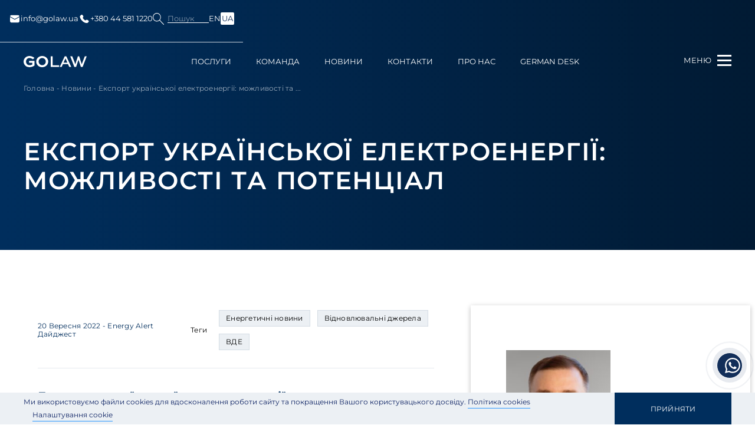

--- FILE ---
content_type: text/html; charset=UTF-8
request_url: https://golaw.ua/ua/insights/energy-alert/eksport-ukrayinskoyi-elektroenergiyi-mozhlivosti-ta-potenczial/
body_size: 39378
content:
<!DOCTYPE html>
<html lang="uk-UA" prefix="og: http://ogp.me/ns#">
<head>

    <!-- Google Tag Manager -->
    <script>(function(w,d,s,l,i){w[l]=w[l]||[];w[l].push({'gtm.start':
                new Date().getTime(),event:'gtm.js'});var f=d.getElementsByTagName(s)[0],
            j=d.createElement(s),dl=l!='dataLayer'?'&l='+l:'';j.async=true;j.src=
            'https://www.googletagmanager.com/gtm.js?id='+i+dl;f.parentNode.insertBefore(j,f);
        })(window,document,'script','dataLayer','GTM-P5S4DB6');</script>
    <!-- End Google Tag Manager -->
    <script>
        (function() {
            // Create a script element to load the core tracker
            var script = document.createElement('script');
            script.src = 'https://app.qail.ai/lead-tracker.js';
            script.async = true;

            // Initialize tracker configuration
            window.QailConfig = {
                organizationId: '37',  // Your organization ID
                endpoint: 'https://api.qail.ai/api/public/Leads/capture',
            };

            // Add script to page
            document.head.appendChild(script);
        })();
    </script>

    <meta charset="UTF-8">
    <meta name="viewport" content="width=device-width, initial-scale=1.0, maximum-scale=1.0, user-scalable=no">
    <meta http-equiv="X-UA-Compatible" content="ie=edge">
    <link rel="icon" href="/favicon.ico" type="image/x-icon">
    <link rel="shortcut icon" href="/favicon.ico" type="image/x-icon">
    <link rel="icon" type="image/png" sizes="32x32" href="https://golaw.ua/wp-content/themes/golaw/img/favicon-32x32.png">
    <link rel="icon" type="image/png" sizes="16x16" href="https://golaw.ua/wp-content/themes/golaw/img/favicon-16x16.png">
    <link rel="apple-touch-icon" sizes="180x180" href="https://golaw.ua/wp-content/themes/golaw/img/apple-touch-icon.png">
    <meta name="msapplication-TileColor" content="#da532c">
    <title>Експорт української електроенергії: можливості та потенціал</title>
<meta name='robots' content='max-image-preview:large' />

<!-- This site is optimized with the Yoast SEO plugin v13.5 - https://yoast.com/wordpress/plugins/seo/ -->
<meta name="description" content="👍 Експорт української електроенергії став актуальним питанням останніх місяців, після початку війни. Маючи надлишок ...Читати ➔"/>
<meta name="robots" content="max-snippet:-1, max-image-preview:large, max-video-preview:-1"/>
<link rel="canonical" href="https://golaw.ua/ua/insights/energy-alert/eksport-ukrayinskoyi-elektroenergiyi-mozhlivosti-ta-potenczial/" />
<meta property="og:locale" content="uk_UA" />
<meta property="og:type" content="article" />
<meta property="og:title" content="Експорт української електроенергії: можливості та потенціал" />
<meta property="og:description" content="👍 Експорт української електроенергії став актуальним питанням останніх місяців, після початку війни. Маючи надлишок ...Читати ➔" />
<meta property="og:url" content="https://golaw.ua/ua/insights/energy-alert/eksport-ukrayinskoyi-elektroenergiyi-mozhlivosti-ta-potenczial/" />
<meta property="og:site_name" content="Юридична фірма GOLAW - комплексні юридичні послуги та консультації" />
<meta property="article:tag" content="Енергетичні новини" />
<meta property="article:tag" content="Відновлювальні джерела" />
<meta property="article:tag" content="ВДЕ" />
<meta property="article:section" content="Energy Alert Дайджест" />
<meta property="article:published_time" content="2022-09-20T10:28:17+00:00" />
<meta property="article:modified_time" content="2023-03-28T21:22:37+00:00" />
<meta property="og:updated_time" content="2023-03-28T21:22:37+00:00" />
<meta property="og:image" content="https://golaw.ua/wp-content/uploads/2022/09/golaw-valentyn-gvozdij.jpg" />
<meta property="og:image:secure_url" content="https://golaw.ua/wp-content/uploads/2022/09/golaw-valentyn-gvozdij.jpg" />
<meta property="og:image:width" content="1200" />
<meta property="og:image:height" content="800" />
<meta name="twitter:card" content="summary_large_image" />
<meta name="twitter:description" content="👍 Експорт української електроенергії став актуальним питанням останніх місяців, після початку війни. Маючи надлишок ...Читати ➔" />
<meta name="twitter:title" content="Експорт української електроенергії: можливості та потенціал" />
<meta name="twitter:image" content="https://golaw.ua/wp-content/uploads/2022/09/golaw-valentyn-gvozdij.jpg" />
<script type='application/ld+json' class='yoast-schema-graph yoast-schema-graph--main'>{
    "@context": "https://schema.org",
    "@graph": [
        {
            "@type": "WebSite",
            "@id": "https://golaw.ua/ua/#website",
            "url": "https://golaw.ua/ua/",
            "name": "\u042e\u0440\u0438\u0434\u0438\u0447\u043d\u0430 \u0444\u0456\u0440\u043c\u0430 Golaw - \u043a\u043e\u043c\u043f\u043b\u0435\u043a\u0441\u043d\u0456 \u044e\u0440\u0438\u0434\u0438\u0447\u043d\u0456 \u043f\u043e\u0441\u043b\u0443\u0433\u0438 \u0442\u0430 \u043a\u043e\u043d\u0441\u0443\u043b\u044c\u0442\u0430\u0446\u0456\u0457",
            "inLanguage": "uk-UA",
            "description": "\u042e\u0440\u0438\u0434\u0438\u0447\u043d\u0430 \u0444\u0456\u0440\u043c\u0430 GOLAW \u0432\u043e\u043b\u043e\u0434\u0456\u0454 \u0432\u043b\u0430\u0441\u043d\u0438\u043c\u0438 \u043c\u0435\u0442\u043e\u0434\u0438\u043a\u0430\u043c\u0438, \u0431\u0430\u0433\u0430\u0442\u043e\u0440\u0456\u0447\u043d\u0438\u043c \u0434\u043e\u0441\u0432\u0456\u0434\u043e\u043c \u0442\u0430 \u0441\u0438\u0441\u0442\u0435\u043c\u043d\u0438\u043c \u043f\u0456\u0434\u0445\u043e\u0434\u043e\u043c, \u0449\u043e \u0434\u043e\u0437\u0432\u043e\u043b\u044f\u0454 \u0441\u0443\u043f\u0440\u043e\u0432\u043e\u0434\u0436\u0443\u0432\u0430\u0442\u0438 \u043d\u0430\u0448\u0456\u0439 \u043a\u043e\u043c\u0430\u043d\u0434\u0456 \u043d\u0430\u0439\u0441\u043a\u043b\u0430\u0434\u043d\u0456\u0448\u0456 \u043f\u0440\u043e\u0435\u043a\u0442\u0438 \u0443 \u0440\u0456\u0437\u043d\u0438\u0445 \u0441\u0444\u0435\u0440\u0430\u0445 \u044e\u0440\u0438\u0434\u0438\u0447\u043d\u043e\u0457 \u043f\u0440\u0430\u043a\u0442\u0438\u043a\u0438, \u044f\u043a \u0434\u043b\u044f \u0431\u0456\u0437\u043d\u0435\u0441\u0443, \u0442\u0430\u043a \u0456 \u0434\u043b\u044f \u043f\u0440\u0438\u0432\u0430\u0442\u043d\u0438\u0445 \u043a\u043b\u0456\u0454\u043d\u0442\u0456\u0432",
            "potentialAction": [
                {
                    "@type": "SearchAction",
                    "target": "https://golaw.ua/ua/?s={search_term_string}",
                    "query-input": "required name=search_term_string"
                }
            ]
        },
        {
            "@type": "ImageObject",
            "@id": "https://golaw.ua/ua/insights/energy-alert/eksport-ukrayinskoyi-elektroenergiyi-mozhlivosti-ta-potenczial/#primaryimage",
            "inLanguage": "uk-UA",
            "url": "https://golaw.ua/wp-content/uploads/2022/09/golaw-valentyn-gvozdij.jpg",
            "width": 1200,
            "height": 800,
            "caption": "\u0415\u043a\u0441\u043f\u043e\u0440\u0442 \u0443\u043a\u0440\u0430\u0457\u043d\u0441\u044c\u043a\u043e\u0457 \u0435\u043b\u0435\u043a\u0442\u0440\u043e\u0435\u043d\u0435\u0440\u0433\u0456\u0457: \u043c\u043e\u0436\u043b\u0438\u0432\u043e\u0441\u0442\u0456 \u0442\u0430 \u043f\u043e\u0442\u0435\u043d\u0446\u0456\u0430\u043b"
        },
        {
            "@type": "WebPage",
            "@id": "https://golaw.ua/ua/insights/energy-alert/eksport-ukrayinskoyi-elektroenergiyi-mozhlivosti-ta-potenczial/#webpage",
            "url": "https://golaw.ua/ua/insights/energy-alert/eksport-ukrayinskoyi-elektroenergiyi-mozhlivosti-ta-potenczial/",
            "name": "\u0415\u043a\u0441\u043f\u043e\u0440\u0442 \u0443\u043a\u0440\u0430\u0457\u043d\u0441\u044c\u043a\u043e\u0457 \u0435\u043b\u0435\u043a\u0442\u0440\u043e\u0435\u043d\u0435\u0440\u0433\u0456\u0457: \u043c\u043e\u0436\u043b\u0438\u0432\u043e\u0441\u0442\u0456 \u0442\u0430 \u043f\u043e\u0442\u0435\u043d\u0446\u0456\u0430\u043b",
            "isPartOf": {
                "@id": "https://golaw.ua/ua/#website"
            },
            "inLanguage": "uk-UA",
            "primaryImageOfPage": {
                "@id": "https://golaw.ua/ua/insights/energy-alert/eksport-ukrayinskoyi-elektroenergiyi-mozhlivosti-ta-potenczial/#primaryimage"
            },
            "datePublished": "2022-09-20T10:28:17+00:00",
            "dateModified": "2023-03-28T21:22:37+00:00",
            "author": {
                "@id": "https://golaw.ua/ua/#/schema/person/0aeebe6861a0275a15ee3bedfbc3a1c7"
            },
            "description": "\ud83d\udc4d \u0415\u043a\u0441\u043f\u043e\u0440\u0442 \u0443\u043a\u0440\u0430\u0457\u043d\u0441\u044c\u043a\u043e\u0457 \u0435\u043b\u0435\u043a\u0442\u0440\u043e\u0435\u043d\u0435\u0440\u0433\u0456\u0457 \u0441\u0442\u0430\u0432 \u0430\u043a\u0442\u0443\u0430\u043b\u044c\u043d\u0438\u043c \u043f\u0438\u0442\u0430\u043d\u043d\u044f\u043c \u043e\u0441\u0442\u0430\u043d\u043d\u0456\u0445 \u043c\u0456\u0441\u044f\u0446\u0456\u0432, \u043f\u0456\u0441\u043b\u044f \u043f\u043e\u0447\u0430\u0442\u043a\u0443 \u0432\u0456\u0439\u043d\u0438. \u041c\u0430\u044e\u0447\u0438 \u043d\u0430\u0434\u043b\u0438\u0448\u043e\u043a ...\u0427\u0438\u0442\u0430\u0442\u0438 \u2794",
            "breadcrumb": {
                "@id": "https://golaw.ua/ua/insights/energy-alert/eksport-ukrayinskoyi-elektroenergiyi-mozhlivosti-ta-potenczial/#breadcrumb"
            },
            "potentialAction": [
                {
                    "@type": "ReadAction",
                    "target": [
                        "https://golaw.ua/ua/insights/energy-alert/eksport-ukrayinskoyi-elektroenergiyi-mozhlivosti-ta-potenczial/"
                    ]
                }
            ]
        },
        {
            "@type": "BreadcrumbList",
            "@id": "https://golaw.ua/ua/insights/energy-alert/eksport-ukrayinskoyi-elektroenergiyi-mozhlivosti-ta-potenczial/#breadcrumb",
            "itemListElement": [
                {
                    "@type": "ListItem",
                    "position": 1,
                    "item": {
                        "@type": "WebPage",
                        "@id": "https://golaw.ua/ua/",
                        "url": "https://golaw.ua/ua/",
                        "name": "\u0413\u043e\u043b\u043e\u0432\u043d\u0430"
                    }
                },
                {
                    "@type": "ListItem",
                    "position": 2,
                    "item": {
                        "@type": "WebPage",
                        "@id": "https://golaw.ua/ua/insights/",
                        "url": "https://golaw.ua/ua/insights/",
                        "name": "\u041d\u043e\u0432\u0438\u043d\u0438"
                    }
                },
                {
                    "@type": "ListItem",
                    "position": 3,
                    "item": {
                        "@type": "WebPage",
                        "@id": "https://golaw.ua/ua/insights/energy-alert/eksport-ukrayinskoyi-elektroenergiyi-mozhlivosti-ta-potenczial/",
                        "url": "https://golaw.ua/ua/insights/energy-alert/eksport-ukrayinskoyi-elektroenergiyi-mozhlivosti-ta-potenczial/",
                        "name": "\u0415\u043a\u0441\u043f\u043e\u0440\u0442 \u0443\u043a\u0440\u0430\u0457\u043d\u0441\u044c\u043a\u043e\u0457 \u0435\u043b\u0435\u043a\u0442\u0440\u043e\u0435\u043d\u0435\u0440\u0433\u0456\u0457: \u043c\u043e\u0436\u043b\u0438\u0432\u043e\u0441\u0442\u0456 \u0442\u0430 \u043f\u043e\u0442\u0435\u043d\u0446\u0456\u0430\u043b"
                    }
                }
            ]
        },
        {
            "@type": [
                "Person"
            ],
            "@id": "https://golaw.ua/ua/#/schema/person/0aeebe6861a0275a15ee3bedfbc3a1c7",
            "name": "\u041e\u043b\u0435\u043a\u0441\u0430\u043d\u0434\u0440 \u041f\u0440\u0438\u043b\u0443\u0446\u044c\u043a\u0438\u0439",
            "image": {
                "@type": "ImageObject",
                "@id": "https://golaw.ua/ua/#authorlogo",
                "inLanguage": "uk-UA",
                "url": "https://secure.gravatar.com/avatar/52706e01fbe3f7c7e422f0d0b2be6b0b?s=96&d=mm&r=g",
                "caption": "\u041e\u043b\u0435\u043a\u0441\u0430\u043d\u0434\u0440 \u041f\u0440\u0438\u043b\u0443\u0446\u044c\u043a\u0438\u0439"
            },
            "sameAs": []
        }
    ]
}</script>
<!-- / Yoast SEO plugin. -->

<link rel='dns-prefetch' href='//s.w.org' />
<script type="text/javascript">
window._wpemojiSettings = {"baseUrl":"https:\/\/s.w.org\/images\/core\/emoji\/14.0.0\/72x72\/","ext":".png","svgUrl":"https:\/\/s.w.org\/images\/core\/emoji\/14.0.0\/svg\/","svgExt":".svg","source":{"concatemoji":"https:\/\/golaw.ua\/wp-includes\/js\/wp-emoji-release.min.js?ver=6.0.11"}};
/*! This file is auto-generated */
!function(e,a,t){var n,r,o,i=a.createElement("canvas"),p=i.getContext&&i.getContext("2d");function s(e,t){var a=String.fromCharCode,e=(p.clearRect(0,0,i.width,i.height),p.fillText(a.apply(this,e),0,0),i.toDataURL());return p.clearRect(0,0,i.width,i.height),p.fillText(a.apply(this,t),0,0),e===i.toDataURL()}function c(e){var t=a.createElement("script");t.src=e,t.defer=t.type="text/javascript",a.getElementsByTagName("head")[0].appendChild(t)}for(o=Array("flag","emoji"),t.supports={everything:!0,everythingExceptFlag:!0},r=0;r<o.length;r++)t.supports[o[r]]=function(e){if(!p||!p.fillText)return!1;switch(p.textBaseline="top",p.font="600 32px Arial",e){case"flag":return s([127987,65039,8205,9895,65039],[127987,65039,8203,9895,65039])?!1:!s([55356,56826,55356,56819],[55356,56826,8203,55356,56819])&&!s([55356,57332,56128,56423,56128,56418,56128,56421,56128,56430,56128,56423,56128,56447],[55356,57332,8203,56128,56423,8203,56128,56418,8203,56128,56421,8203,56128,56430,8203,56128,56423,8203,56128,56447]);case"emoji":return!s([129777,127995,8205,129778,127999],[129777,127995,8203,129778,127999])}return!1}(o[r]),t.supports.everything=t.supports.everything&&t.supports[o[r]],"flag"!==o[r]&&(t.supports.everythingExceptFlag=t.supports.everythingExceptFlag&&t.supports[o[r]]);t.supports.everythingExceptFlag=t.supports.everythingExceptFlag&&!t.supports.flag,t.DOMReady=!1,t.readyCallback=function(){t.DOMReady=!0},t.supports.everything||(n=function(){t.readyCallback()},a.addEventListener?(a.addEventListener("DOMContentLoaded",n,!1),e.addEventListener("load",n,!1)):(e.attachEvent("onload",n),a.attachEvent("onreadystatechange",function(){"complete"===a.readyState&&t.readyCallback()})),(e=t.source||{}).concatemoji?c(e.concatemoji):e.wpemoji&&e.twemoji&&(c(e.twemoji),c(e.wpemoji)))}(window,document,window._wpemojiSettings);
</script>
<style type="text/css">
img.wp-smiley,
img.emoji {
	display: inline !important;
	border: none !important;
	box-shadow: none !important;
	height: 1em !important;
	width: 1em !important;
	margin: 0 0.07em !important;
	vertical-align: -0.1em !important;
	background: none !important;
	padding: 0 !important;
}
</style>
	<link rel='stylesheet' id='litespeed-cache-dummy-css'  href='https://golaw.ua/wp-content/plugins/litespeed-cache/assets/css/litespeed-dummy.css?ver=6.0.11' type='text/css' media='all' />
<link rel='stylesheet' id='wp-block-library-css'  href='https://golaw.ua/wp-includes/css/dist/block-library/style.min.css?ver=6.0.11' type='text/css' media='all' />
<style id='global-styles-inline-css' type='text/css'>
body{--wp--preset--color--black: #000000;--wp--preset--color--cyan-bluish-gray: #abb8c3;--wp--preset--color--white: #ffffff;--wp--preset--color--pale-pink: #f78da7;--wp--preset--color--vivid-red: #cf2e2e;--wp--preset--color--luminous-vivid-orange: #ff6900;--wp--preset--color--luminous-vivid-amber: #fcb900;--wp--preset--color--light-green-cyan: #7bdcb5;--wp--preset--color--vivid-green-cyan: #00d084;--wp--preset--color--pale-cyan-blue: #8ed1fc;--wp--preset--color--vivid-cyan-blue: #0693e3;--wp--preset--color--vivid-purple: #9b51e0;--wp--preset--gradient--vivid-cyan-blue-to-vivid-purple: linear-gradient(135deg,rgba(6,147,227,1) 0%,rgb(155,81,224) 100%);--wp--preset--gradient--light-green-cyan-to-vivid-green-cyan: linear-gradient(135deg,rgb(122,220,180) 0%,rgb(0,208,130) 100%);--wp--preset--gradient--luminous-vivid-amber-to-luminous-vivid-orange: linear-gradient(135deg,rgba(252,185,0,1) 0%,rgba(255,105,0,1) 100%);--wp--preset--gradient--luminous-vivid-orange-to-vivid-red: linear-gradient(135deg,rgba(255,105,0,1) 0%,rgb(207,46,46) 100%);--wp--preset--gradient--very-light-gray-to-cyan-bluish-gray: linear-gradient(135deg,rgb(238,238,238) 0%,rgb(169,184,195) 100%);--wp--preset--gradient--cool-to-warm-spectrum: linear-gradient(135deg,rgb(74,234,220) 0%,rgb(151,120,209) 20%,rgb(207,42,186) 40%,rgb(238,44,130) 60%,rgb(251,105,98) 80%,rgb(254,248,76) 100%);--wp--preset--gradient--blush-light-purple: linear-gradient(135deg,rgb(255,206,236) 0%,rgb(152,150,240) 100%);--wp--preset--gradient--blush-bordeaux: linear-gradient(135deg,rgb(254,205,165) 0%,rgb(254,45,45) 50%,rgb(107,0,62) 100%);--wp--preset--gradient--luminous-dusk: linear-gradient(135deg,rgb(255,203,112) 0%,rgb(199,81,192) 50%,rgb(65,88,208) 100%);--wp--preset--gradient--pale-ocean: linear-gradient(135deg,rgb(255,245,203) 0%,rgb(182,227,212) 50%,rgb(51,167,181) 100%);--wp--preset--gradient--electric-grass: linear-gradient(135deg,rgb(202,248,128) 0%,rgb(113,206,126) 100%);--wp--preset--gradient--midnight: linear-gradient(135deg,rgb(2,3,129) 0%,rgb(40,116,252) 100%);--wp--preset--duotone--dark-grayscale: url('#wp-duotone-dark-grayscale');--wp--preset--duotone--grayscale: url('#wp-duotone-grayscale');--wp--preset--duotone--purple-yellow: url('#wp-duotone-purple-yellow');--wp--preset--duotone--blue-red: url('#wp-duotone-blue-red');--wp--preset--duotone--midnight: url('#wp-duotone-midnight');--wp--preset--duotone--magenta-yellow: url('#wp-duotone-magenta-yellow');--wp--preset--duotone--purple-green: url('#wp-duotone-purple-green');--wp--preset--duotone--blue-orange: url('#wp-duotone-blue-orange');--wp--preset--font-size--small: 13px;--wp--preset--font-size--medium: 20px;--wp--preset--font-size--large: 36px;--wp--preset--font-size--x-large: 42px;}.has-black-color{color: var(--wp--preset--color--black) !important;}.has-cyan-bluish-gray-color{color: var(--wp--preset--color--cyan-bluish-gray) !important;}.has-white-color{color: var(--wp--preset--color--white) !important;}.has-pale-pink-color{color: var(--wp--preset--color--pale-pink) !important;}.has-vivid-red-color{color: var(--wp--preset--color--vivid-red) !important;}.has-luminous-vivid-orange-color{color: var(--wp--preset--color--luminous-vivid-orange) !important;}.has-luminous-vivid-amber-color{color: var(--wp--preset--color--luminous-vivid-amber) !important;}.has-light-green-cyan-color{color: var(--wp--preset--color--light-green-cyan) !important;}.has-vivid-green-cyan-color{color: var(--wp--preset--color--vivid-green-cyan) !important;}.has-pale-cyan-blue-color{color: var(--wp--preset--color--pale-cyan-blue) !important;}.has-vivid-cyan-blue-color{color: var(--wp--preset--color--vivid-cyan-blue) !important;}.has-vivid-purple-color{color: var(--wp--preset--color--vivid-purple) !important;}.has-black-background-color{background-color: var(--wp--preset--color--black) !important;}.has-cyan-bluish-gray-background-color{background-color: var(--wp--preset--color--cyan-bluish-gray) !important;}.has-white-background-color{background-color: var(--wp--preset--color--white) !important;}.has-pale-pink-background-color{background-color: var(--wp--preset--color--pale-pink) !important;}.has-vivid-red-background-color{background-color: var(--wp--preset--color--vivid-red) !important;}.has-luminous-vivid-orange-background-color{background-color: var(--wp--preset--color--luminous-vivid-orange) !important;}.has-luminous-vivid-amber-background-color{background-color: var(--wp--preset--color--luminous-vivid-amber) !important;}.has-light-green-cyan-background-color{background-color: var(--wp--preset--color--light-green-cyan) !important;}.has-vivid-green-cyan-background-color{background-color: var(--wp--preset--color--vivid-green-cyan) !important;}.has-pale-cyan-blue-background-color{background-color: var(--wp--preset--color--pale-cyan-blue) !important;}.has-vivid-cyan-blue-background-color{background-color: var(--wp--preset--color--vivid-cyan-blue) !important;}.has-vivid-purple-background-color{background-color: var(--wp--preset--color--vivid-purple) !important;}.has-black-border-color{border-color: var(--wp--preset--color--black) !important;}.has-cyan-bluish-gray-border-color{border-color: var(--wp--preset--color--cyan-bluish-gray) !important;}.has-white-border-color{border-color: var(--wp--preset--color--white) !important;}.has-pale-pink-border-color{border-color: var(--wp--preset--color--pale-pink) !important;}.has-vivid-red-border-color{border-color: var(--wp--preset--color--vivid-red) !important;}.has-luminous-vivid-orange-border-color{border-color: var(--wp--preset--color--luminous-vivid-orange) !important;}.has-luminous-vivid-amber-border-color{border-color: var(--wp--preset--color--luminous-vivid-amber) !important;}.has-light-green-cyan-border-color{border-color: var(--wp--preset--color--light-green-cyan) !important;}.has-vivid-green-cyan-border-color{border-color: var(--wp--preset--color--vivid-green-cyan) !important;}.has-pale-cyan-blue-border-color{border-color: var(--wp--preset--color--pale-cyan-blue) !important;}.has-vivid-cyan-blue-border-color{border-color: var(--wp--preset--color--vivid-cyan-blue) !important;}.has-vivid-purple-border-color{border-color: var(--wp--preset--color--vivid-purple) !important;}.has-vivid-cyan-blue-to-vivid-purple-gradient-background{background: var(--wp--preset--gradient--vivid-cyan-blue-to-vivid-purple) !important;}.has-light-green-cyan-to-vivid-green-cyan-gradient-background{background: var(--wp--preset--gradient--light-green-cyan-to-vivid-green-cyan) !important;}.has-luminous-vivid-amber-to-luminous-vivid-orange-gradient-background{background: var(--wp--preset--gradient--luminous-vivid-amber-to-luminous-vivid-orange) !important;}.has-luminous-vivid-orange-to-vivid-red-gradient-background{background: var(--wp--preset--gradient--luminous-vivid-orange-to-vivid-red) !important;}.has-very-light-gray-to-cyan-bluish-gray-gradient-background{background: var(--wp--preset--gradient--very-light-gray-to-cyan-bluish-gray) !important;}.has-cool-to-warm-spectrum-gradient-background{background: var(--wp--preset--gradient--cool-to-warm-spectrum) !important;}.has-blush-light-purple-gradient-background{background: var(--wp--preset--gradient--blush-light-purple) !important;}.has-blush-bordeaux-gradient-background{background: var(--wp--preset--gradient--blush-bordeaux) !important;}.has-luminous-dusk-gradient-background{background: var(--wp--preset--gradient--luminous-dusk) !important;}.has-pale-ocean-gradient-background{background: var(--wp--preset--gradient--pale-ocean) !important;}.has-electric-grass-gradient-background{background: var(--wp--preset--gradient--electric-grass) !important;}.has-midnight-gradient-background{background: var(--wp--preset--gradient--midnight) !important;}.has-small-font-size{font-size: var(--wp--preset--font-size--small) !important;}.has-medium-font-size{font-size: var(--wp--preset--font-size--medium) !important;}.has-large-font-size{font-size: var(--wp--preset--font-size--large) !important;}.has-x-large-font-size{font-size: var(--wp--preset--font-size--x-large) !important;}
</style>
<link rel='stylesheet' id='wpm-main-css'  href='//golaw.ua/wp-content/plugins/wp-multilang/assets/styles/main.min.css?ver=2.4.1' type='text/css' media='all' />
<link rel='stylesheet' id='main.css-css'  href='https://golaw.ua/wp-content/themes/golaw/css/main.min.css?ver=6.0.11' type='text/css' media='all' />
<link rel='stylesheet' id='intlTelInput.css-css'  href='https://golaw.ua/wp-content/themes/golaw/css/intlTelInput.min.css?ver=7.9' type='text/css' media='all' />
<link rel='stylesheet' id='fancybox.css-css'  href='https://golaw.ua/wp-content/themes/golaw/css/fancybox.css?ver=1.0' type='text/css' media='all' />
<script type='text/javascript' id='jquery-core-js-extra'>
/* <![CDATA[ */
var ajax = {"url":"https:\/\/golaw.ua\/wp-admin\/admin-ajax.php"};
/* ]]> */
</script>
<script type='text/javascript' src='//ajax.googleapis.com/ajax/libs/jquery/1/jquery.min.js?ver=6.0.11' id='jquery-core-js'></script>
<link rel="https://api.w.org/" href="https://golaw.ua/ua/wp-json/" /><link rel="alternate" type="application/json" href="https://golaw.ua/ua/wp-json/wp/v2/posts/12789" />
<link rel="alternate" hreflang="x-default" href="https://golaw.ua/insights/energy-alert/eksport-ukrayinskoyi-elektroenergiyi-mozhlivosti-ta-potenczial/"/>
<link rel="alternate" hreflang="en-us" href="https://golaw.ua/insights/energy-alert/eksport-ukrayinskoyi-elektroenergiyi-mozhlivosti-ta-potenczial/"/>
<link rel="alternate" hreflang="uk-ua" href="https://golaw.ua/ua/insights/energy-alert/eksport-ukrayinskoyi-elektroenergiyi-mozhlivosti-ta-potenczial/"/>
<link rel="icon" href="https://golaw.ua/wp-content/uploads/2015/06/favicon.ico" sizes="32x32" />
<link rel="icon" href="https://golaw.ua/wp-content/uploads/2015/06/favicon.ico" sizes="192x192" />
<link rel="apple-touch-icon" href="https://golaw.ua/wp-content/uploads/2015/06/favicon.ico" />
<meta name="msapplication-TileImage" content="https://golaw.ua/wp-content/uploads/2015/06/favicon.ico" />
    </head>
<body class="page-lang-ua uway">

<!-- Google Tag Manager (noscript) -->
<noscript>
    <iframe src="https://www.googletagmanager.com/ns.html?id=GTM-P5S4DB6"
            height="0" width="0" style="display:none;visibility:hidden"></iframe>
</noscript>
<div class="page-wrapper"><!--page-wrapper-->
    <div class="header-top ">
        <div class="container">
            <div class="header-top_wrapper flex-between">
                <div class="headet-top_left flex-between">
                                            <a href="mailto:info@golaw.ua"><svg fill="none" height="20" viewBox="0 0 20 20" width="20" xmlns="http://www.w3.org/2000/svg">
                                <path d="M17.9163 7.07333V14.0625C17.9163 15.2708 16.9372 16.25 15.7288 16.25H4.27051C3.69035 16.25 3.13395 16.0195 2.72371 15.6093C2.31348 15.1991 2.08301 14.6427 2.08301 14.0625V7.07333L9.74884 11.29C9.90509 11.3758 10.0947 11.3758 10.2505 11.29L17.9163 7.07333ZM15.7288 3.75C16.2999 3.75005 16.8483 3.9734 17.2568 4.37232C17.6654 4.77125 17.9018 5.31413 17.9155 5.885L9.99967 10.2392L2.08384 5.88458L2.08467 5.84708C2.10801 5.28302 2.34851 4.74983 2.75589 4.35899C3.16326 3.96815 3.70597 3.74995 4.27051 3.75H15.7288Z" fill="white"></path>
                            </svg> info@golaw.ua</a>
                                                                <a href="tel:+380 44 581 1220"><svg fill="none" height="20" viewBox="0 0 20 20" width="20" xmlns="http://www.w3.org/2000/svg">
                                <path d="M12.964 12.0048L12.5849 12.3823C12.5849 12.3823 11.6824 13.279 9.21988 10.8307C6.75738 8.38232 7.65988 7.48565 7.65988 7.48565L7.89821 7.24732C8.48738 6.66232 8.54321 5.72232 8.02905 5.03565L6.97905 3.63315C6.34238 2.78315 5.11321 2.67065 4.38405 3.39565L3.07571 4.69565C2.71488 5.05565 2.47321 5.52065 2.50238 6.03732C2.57738 7.35982 3.17571 10.204 6.51238 13.5223C10.0515 17.0407 13.3724 17.1807 14.7299 17.054C15.1599 17.014 15.5332 16.7957 15.834 16.4957L17.0174 15.319C17.8174 14.5248 17.5924 13.1623 16.569 12.6065L14.9774 11.7407C14.3057 11.3757 13.489 11.4832 12.964 12.0048Z" fill="white"></path>
                            </svg> +380 44 581 1220</a>
                                    </div>
                <div class="headet-top_right flex-between">
                    <div class="header-search">
                        <button class="header-search__button"></button>
                        <div class="header-search__label"><span>Пошук</span></div>
                    </div>
                    <div class="header-lang">
                        <ul class="r-langs"><li class="r-lang__item"><a href="https://golaw.ua/insights/energy-alert/eksport-ukrayinskoyi-elektroenergiyi-mozhlivosti-ta-potenczial/" class="h-langs__link" ><span>en</span></a></li></li><li class="r-lang__item active-lang"><a href="https://golaw.ua/ua/insights/energy-alert/eksport-ukrayinskoyi-elektroenergiyi-mozhlivosti-ta-potenczial/" class="h-langs__link" rel="nofollow"><span>ua</span></a></li></li></ul>                    </div>
                </div>
            </div>
        </div>
    </div>
    <header class="header" id="header">
        <div class="container">
            <div class="header-logo">
<!--                -->                <a href="https://golaw.ua/ua/">
<!--                    -->                    <svg viewBox="0 0 136 24" fill="none" xmlns="http://www.w3.org/2000/svg">
                        <path class="logo__img"
                              d="M20.0223 7.13453C18.0383 5.33383 14.9391 4.29468 12.5699 4.29468C8.21673 4.29468 5.18621 7.79217 5.18621 12.0141C5.18621 15.9629 7.83306 19.7024 12.9178 19.7024C14.9734 19.7024 17.271 19.1486 18.6996 18.1793V14.3715H11.8324V10.2861H23.3603V20.4327C20.4 22.615 16.2558 23.9659 12.7043 23.9659C5.43104 23.9614 0 18.632 0 11.9829C0 5.36797 5.5027 0 12.5401 0C16.1229 0 20.0626 1.42067 23.3365 4.0527L20.0223 7.13453ZM40.0491 0C47.2581 0 53.037 5.36797 53.037 11.9488C53.037 18.6662 47.2551 24 40.0491 24C32.843 24 27.1985 18.6662 27.1985 11.9488C27.1985 5.36797 32.843 0 40.0491 0ZM40.0491 19.7439C44.4023 19.7439 47.812 16.2123 47.812 11.9532C47.8096 10.9432 47.6068 9.94363 47.215 9.01178C46.8233 8.07993 46.2503 7.23417 45.5291 6.52303C44.8078 5.81189 43.9525 5.24937 43.0121 4.86774C42.0717 4.4861 41.0648 4.29287 40.0491 4.29913C35.7661 4.29913 32.4235 7.76248 32.4235 11.9532C32.4235 16.2078 35.7661 19.7395 40.0491 19.7395V19.7439ZM62.4794 0.697717V19.8478H76.4451V23.3097H58.5785V0.693264L62.4794 0.697717ZM88.5657 0.697717H92.1172L102.67 23.3112H98.3798L95.63 17.2158H84.8037L82.0882 23.3112H78.0126L88.5657 0.697717ZM86.198 14.0954H94.2416L90.3422 5.3368H90.1332L86.198 14.0954ZM104.907 0.693264L111.414 17.3197H111.623L117.02 0.693264H119.807L125.205 17.3197H125.414L131.92 0.693264H136L127.294 23.3067H123.394L118.414 8.17369H118.205L113.225 23.3067H109.324L100.619 0.693264H104.907Z"/>
                    </svg>
<!--                    -->                </a>
<!--            -->            </div>
            <div class="header-nav menu"><ul id="menu-main-menu" class=""><li id="menu-item-8332" class="menu-item menu-item-type-post_type menu-item-object-page menu-item-8332"><a href="https://golaw.ua/ua/expertise/">Послуги</a></li>
<li id="menu-item-177" class="menu-item menu-item-type-post_type_archive menu-item-object-people menu-item-177"><a href="https://golaw.ua/ua/people/">Команда</a></li>
<li id="menu-item-15" class="menu-item menu-item-type-post_type menu-item-object-page current_page_parent menu-item-15"><a href="https://golaw.ua/ua/insights/">Новини</a></li>
<li id="menu-item-14" class="menu-item menu-item-type-post_type menu-item-object-page menu-item-14"><a href="https://golaw.ua/ua/contacts/">Контакти</a></li>
<li id="menu-item-17277" class="menu-item menu-item-type-post_type menu-item-object-page menu-item-17277"><a href="https://golaw.ua/ua/about/">Про нас</a></li>
<li id="menu-item-11529" class="menu-item menu-item-type-custom menu-item-object-custom menu-item-11529"><a href="https://golaw.ua/ua/german-desk/">German Desk</a></li>
</ul></div>            <!--<div class="header-search">
                <button class="header-search__button"></button>
                    <div class="header-search__label"><span></span></div>
                <div class="search_overlay">
                    <div class="header-search__form">
                        <form role="search" method="get" action="">
                            <label class="label-search">
                                <input name="s" id="s" type="text" class="input-search"
                                       data-head-search
                                       data-mod-text="..."
                                       placeholder=""
                                       value="">
                            </label>
                            <button type="submit" class="btn-search"></button>
                        </form>
                    </div>
                </div>
            </div>-->
            <div class="header-lang mobile">
                <ul class="r-langs"><li class="r-lang__item"><a href="https://golaw.ua/insights/energy-alert/eksport-ukrayinskoyi-elektroenergiyi-mozhlivosti-ta-potenczial/" class="h-langs__link" ><span>en</span></a></li></li><li class="r-lang__item active-lang"><a href="https://golaw.ua/ua/insights/energy-alert/eksport-ukrayinskoyi-elektroenergiyi-mozhlivosti-ta-potenczial/" class="h-langs__link" rel="nofollow"><span>ua</span></a></li></li></ul>            </div>
            <div class="header-button">
                <span class="header-button__title">меню</span>
                <button type="button" class="header-button__action"><span></span></button>
            </div>
        </div>
        <div class="header-sidebar">
    <div class="header-sidebar__btn"></div>
    <div class="header-sidebar__form">
        <form role="search" method="get" action="https://golaw.ua/ua/">
            <label class="label-search">
                <input name="s" id="s" type="text" class="input-search"
                       data-head-search
                       data-mod-text="Введіть ключове слово..."
                       placeholder="Пошук"
                       value="">
            </label>
            <button type="submit" class="btn-search"></button>
        </form>
    </div>
    <div class="header-sidebar__nav menu"><ul id="menu-sidebar" class=""><li id="menu-item-258" class="menu-item menu-item-type-post_type menu-item-object-page menu-item-258"><a href="https://golaw.ua/ua/expertise/">Послуги</a></li>
<li id="menu-item-178" class="menu-item menu-item-type-post_type_archive menu-item-object-people menu-item-178"><a href="https://golaw.ua/ua/people/">Команда</a></li>
<li id="menu-item-42" class="menu-item menu-item-type-post_type menu-item-object-page current_page_parent menu-item-42"><a href="https://golaw.ua/ua/insights/">Новини</a></li>
<li id="menu-item-43" class="menu-item menu-item-type-post_type menu-item-object-page menu-item-43"><a href="https://golaw.ua/ua/contacts/">Контакти</a></li>
<li id="menu-item-17136" class="menu-item menu-item-type-post_type menu-item-object-page menu-item-17136"><a href="https://golaw.ua/ua/about/">Про нас</a></li>
<li id="menu-item-19604" class="menu-item menu-item-type-post_type menu-item-object-page menu-item-19604"><a href="https://golaw.ua/ua/recognitions/">Визнання</a></li>
<li id="menu-item-355" class="menu-item menu-item-type-post_type menu-item-object-page menu-item-355"><a href="https://golaw.ua/ua/careers/">Кар&#8217;єра</a></li>
<li id="menu-item-11525" class="menu-item menu-item-type-custom menu-item-object-custom menu-item-11525"><a href="https://golaw.ua/ua/german-desk/">German Desk</a></li>
<li id="menu-item-16303" class="menu-item menu-item-type-post_type menu-item-object-page menu-item-16303"><a href="https://golaw.ua/ua/energy-hub/">Енергетична трансформація</a></li>
</ul></div>    <div class="headet-top_left flex-between">
                    <a href="mailto:info@golaw.ua"><svg fill="none" height="20" viewBox="0 0 20 20" width="20" xmlns="http://www.w3.org/2000/svg">
                    <path d="M17.9163 7.07333V14.0625C17.9163 15.2708 16.9372 16.25 15.7288 16.25H4.27051C3.69035 16.25 3.13395 16.0195 2.72371 15.6093C2.31348 15.1991 2.08301 14.6427 2.08301 14.0625V7.07333L9.74884 11.29C9.90509 11.3758 10.0947 11.3758 10.2505 11.29L17.9163 7.07333ZM15.7288 3.75C16.2999 3.75005 16.8483 3.9734 17.2568 4.37232C17.6654 4.77125 17.9018 5.31413 17.9155 5.885L9.99967 10.2392L2.08384 5.88458L2.08467 5.84708C2.10801 5.28302 2.34851 4.74983 2.75589 4.35899C3.16326 3.96815 3.70597 3.74995 4.27051 3.75H15.7288Z" fill="white"></path>
                </svg> info@golaw.ua</a>
                            <a href="tel:+380 44 581 1220"><svg fill="none" height="20" viewBox="0 0 20 20" width="20" xmlns="http://www.w3.org/2000/svg">
                    <path d="M12.964 12.0048L12.5849 12.3823C12.5849 12.3823 11.6824 13.279 9.21988 10.8307C6.75738 8.38232 7.65988 7.48565 7.65988 7.48565L7.89821 7.24732C8.48738 6.66232 8.54321 5.72232 8.02905 5.03565L6.97905 3.63315C6.34238 2.78315 5.11321 2.67065 4.38405 3.39565L3.07571 4.69565C2.71488 5.05565 2.47321 5.52065 2.50238 6.03732C2.57738 7.35982 3.17571 10.204 6.51238 13.5223C10.0515 17.0407 13.3724 17.1807 14.7299 17.054C15.1599 17.014 15.5332 16.7957 15.834 16.4957L17.0174 15.319C17.8174 14.5248 17.5924 13.1623 16.569 12.6065L14.9774 11.7407C14.3057 11.3757 13.489 11.4832 12.964 12.0048Z" fill="white"></path>
                </svg> +380 44 581 1220</a>
            </div>
    <!--<div class="header-sidebar__nav">
        <ul>
            <li><a href="#">Послуги</a></li>
            <li><a href="#">Команда</a></li>
            <li><a href="#">Новини</a></li>
            <li><a href="#">Контакти</a></li>
            <li><a href="#">Відбудова україни <span class="flag-ua"></span></a></li>
        </ul>
    </div>-->
    <div class="header-sidebar__social">
                <ul>
                            <li>
                    <a href="https://www.facebook.com/GOLawFirm/?eid=ARATrE2LCxkCyIUQ_isLomDqxQ8LI5HdAMDIPj4Gqr5AaeDMafgrM8lj0DLCLGV2UQAe_PPjv_134XW3" target="_blank" class="fb">
                                <span>
                                    <svg width="8" height="14" viewBox="0 0 8 14" fill="none"
                                         xmlns="http://www.w3.org/2000/svg">
                                        <path d="M6.5479 2.42616H5.94424C5.43821 2.42616 4.99858 2.55162 4.71338 2.90439C4.44835 3.23221 4.41092 3.64924 4.41092 3.9804V5.36511V5.86511H4.91092H6.47756V7.03368H4.91092H4.41092V7.53368V12.5971H3.25488V7.53368V7.03368H2.75488H1.45117V5.86511H2.75225H3.25225V5.36511V3.76736C3.25225 2.93822 3.49441 2.35861 3.85514 1.98833C4.21511 1.61885 4.74691 1.40243 5.43637 1.40234C5.43651 1.40234 5.43665 1.40234 5.43678 1.40234L6.54658 1.40423L6.5479 2.42616Z"
                                              fill="white" stroke="white"/>
                                    </svg>
                                </span>
                    </a>
                </li>
                                        <li>
                    <a href="https://www.linkedin.com/company/golaw/" target="_blank" class="linkedin">
                                <span>
                                    <svg width="12" height="12" viewBox="0 0 12 12" fill="none"
                                         xmlns="http://www.w3.org/2000/svg">
                                        <path fill-rule="evenodd" clip-rule="evenodd"
                                              d="M11.2777 11.2679H9.20455V7.64046C9.20455 6.64537 8.76557 6.09018 7.97831 6.09018C7.12159 6.09018 6.61316 6.66869 6.61316 7.64046V11.2679H4.54005V4.53029H6.61316V5.28796C6.61316 5.28796 7.2636 4.14664 8.72929 4.14664C10.1955 4.14664 11.2777 5.04136 11.2777 6.89265V11.2679ZM2.17774 3.45274C1.47859 3.45274 0.912109 2.88163 0.912109 2.17729C0.912109 1.47347 1.47859 0.902344 2.17774 0.902344C2.87638 0.902344 3.44286 1.47347 3.44286 2.17729C3.44338 2.88163 2.87638 3.45274 2.17774 3.45274ZM0.912109 11.2679H3.5035V4.53029H0.912109V11.2679Z"
                                              fill="white"/>
                                        <path fill-rule="evenodd" clip-rule="evenodd"
                                              d="M0.919095 2.04257C0.914477 2.08684 0.91211 2.13179 0.91211 2.17729C0.91211 2.17791 0.912109 2.17853 0.91211 2.17915C0.913107 2.88263 1.4792 3.45274 2.17774 3.45274C2.4642 3.45274 2.72852 3.35672 2.94067 3.19488C3.24593 2.96201 3.44316 2.59283 3.44286 2.17729C3.44286 1.47347 2.87638 0.902344 2.17774 0.902344C1.52379 0.902344 0.985908 1.40201 0.919095 2.04257ZM3.5035 4.53029H0.91211V11.2679H3.5035V4.53029ZM4.54005 11.2679H6.61316V7.64046C6.61316 7.35592 6.65675 7.10511 6.73991 6.89265C6.94076 6.37951 7.37244 6.09018 7.97831 6.09018C7.99292 6.09018 8.00742 6.09037 8.0218 6.09076C8.02178 6.09076 8.02181 6.09076 8.0218 6.09076C8.3064 6.09833 8.54375 6.18061 8.72929 6.33189C8.83053 6.41444 8.91635 6.51753 8.98601 6.64024C8.986 6.64021 8.98603 6.64027 8.98601 6.64024C9.02947 6.71679 9.06669 6.80106 9.0974 6.89265C9.16811 7.10356 9.20455 7.35375 9.20455 7.64046V11.2679H11.2777V6.89265C11.2777 6.23965 11.143 5.70566 10.9044 5.28796C10.7211 4.96725 10.4766 4.7151 10.1846 4.53029C9.89896 4.34953 9.56796 4.23318 9.20455 4.18011C9.05155 4.15777 8.89281 4.14664 8.72929 4.14664C8.44967 4.14664 8.19973 4.18818 7.97831 4.25541C7.74832 4.32524 7.54911 4.42278 7.37939 4.53029C6.85604 4.86179 6.61316 5.28796 6.61316 5.28796V4.53029H4.54005V11.2679Z"
                                              fill="white"/>
                                    </svg>
                                </span>
                    </a>
                </li>
                                        <li>
                    <a href="https://t.me/golawlegalhotline" target="_blank" class="tg">
                                <span>
                                    <svg width="12" height="11" viewBox="0 0 12 11" fill="none" xmlns="http://www.w3.org/2000/svg">
                                        <path d="M10.5881 1.02394L0.824714 4.76047C0.165832 4.99771 0.165832 5.41288 0.704917 5.5315L3.16075 6.30254L4.11912 9.14942C4.23892 9.44597 4.17902 9.56459 4.47851 9.56459C4.7181 9.56459 4.8379 9.44597 4.9577 9.32735C5.0176 9.26804 5.55668 8.73425 6.15566 8.14115L8.67139 9.97976C9.15058 10.217 9.45007 10.0984 9.56987 9.56459L11.247 1.79497C11.4267 1.14256 11.0074 0.786698 10.5881 1.02394ZM9.33028 2.80324L4.65821 7.01426L4.47851 8.97149L3.52014 6.12461L9.03078 2.68462C9.27038 2.50669 9.50997 2.62531 9.33028 2.80324Z" fill="white"/>
                                    </svg>
                                </span>
                    </a>
                </li>
                                        <li>
                    <a href="https://www.youtube.com/user/GOLawFirm" target="_blank" class="youtube">
                                <span>
                                    <svg width="14" height="11" viewBox="0 0 14 11" fill="none" xmlns="http://www.w3.org/2000/svg">
                                        <path fill-rule="evenodd" clip-rule="evenodd" d="M5.36842 7.26153V3.56709C6.67995 4.18423 7.69573 4.7804 8.89709 5.42315C7.90623 5.97267 6.67995 6.58924 5.36842 7.26153ZM12.6776 1.72968C12.4514 1.43161 12.0658 1.19959 11.6553 1.12278C10.4487 0.893645 2.9211 0.892993 1.71515 1.12278C1.38595 1.18449 1.09282 1.33366 0.841001 1.56542C-0.22003 2.55021 0.112447 7.83138 0.368196 8.68685C0.475742 9.05713 0.61477 9.32418 0.78986 9.49947C1.01544 9.73123 1.3243 9.8908 1.67907 9.96236C2.67256 10.1679 7.79082 10.2828 11.6343 9.99322C11.9884 9.93151 12.3018 9.7668 12.5491 9.52519C13.5301 8.54433 13.4632 2.96658 12.6776 1.72968Z" fill="white"/>
                                    </svg>
                                </span>
                    </a>
                </li>
                                        <li>
                    <a href="https://instagram.com/golaw_lawfirm?igshid=v0lt02srfxk3" target="_blank" class="inst">
                            <span>
                                <svg width="14" height="14" viewBox="0 0 14 14" fill="none" xmlns="http://www.w3.org/2000/svg">
                                    <path d="M9.89962 1.57861H3.49737C2.32362 1.57861 1.36328 2.53895 1.36328 3.7127V10.115C1.36328 11.2887 2.32362 12.249 3.49737 12.249H9.89962C11.0734 12.249 12.0337 11.2887 12.0337 10.115V3.7127C12.0337 2.53895 11.0734 1.57861 9.89962 1.57861ZM6.69849 9.58143C5.23131 9.58143 4.03089 8.38101 4.03089 6.91382C4.03089 5.44664 5.23131 4.24622 6.69849 4.24622C8.16567 4.24622 9.3661 5.44664 9.3661 6.91382C9.3661 8.38101 8.16567 9.58143 6.69849 9.58143ZM9.63286 4.51298C9.33942 4.51298 9.09934 4.27289 9.09934 3.97946C9.09934 3.68602 9.33942 3.44594 9.63286 3.44594C9.92629 3.44594 10.1664 3.68602 10.1664 3.97946C10.1664 4.27289 9.92629 4.51298 9.63286 4.51298Z" fill="white"/>
                                </svg>
                            </span>
                    </a>
                </li>
                                        <li>
                    <a href="https://www.tiktok.com/@golaw_lawfirm" target="_blank" class="tt">
                            <span>
                                <svg width="14" height="14" fill="none" viewBox="0 0 24 24" xmlns="http://www.w3.org/2000/svg">
                                    <path d="M19.589 6.686a4.793 4.793 0 0 1-3.77-4.245V2h-3.445v13.672a2.896 2.896 0 0 1-5.201 1.743l-.002-.001.002.001a2.895 2.895 0 0 1 3.183-4.51v-3.5a6.329 6.329 0 0 0-5.394 10.692 6.33 6.33 0 0 0 10.857-4.424V8.687a8.182 8.182 0 0 0 4.773 1.526V6.79a4.831 4.831 0 0 1-1.003-.104z"  fill="white"/>
                                </svg>
                            </span>
                    </a>
                </li>
                    </ul>
    </div>
</div>    </header>
    <div class="search_overlay">
        <div class="header-search__form">
            <form role="search" method="get" action="https://golaw.ua/ua/">
                <label class="label-search">
                    <input name="s" id="s" type="text" class="input-search"
                           data-head-search
                           data-mod-text="Введіть ключове слово..."
                           placeholder="Пошук"
                           value="">
                </label>
                <button type="submit" class="btn-search"></button>
            </form>
        </div>
    </div>
    <div class="page-content"><!--page-content-->
        <header class="header-inside header-inside_article">
    <div class="container">
    <div class="header-page">
        <ul class="breadcrumbs"><span><span><a href="https://golaw.ua/ua/" >Головна</a> - <span><a href="https://golaw.ua/ua/insights/" >Новини</a> - <span class="breadcrumb_last" aria-current="page">Експорт української електроенергії: можливості та ...</span></ul>        <h1 class="header-page__title">
            Експорт української електроенергії: можливості та потенціал        </h1>
    </div>
</div>

    <!-- тут у тебя немного не правильный класс header-inside header-inside_article => -->
    </header>


    <section class="article-sect">
        <div class="article-content">
            <div class="article">
                                        <div class="article__wrap_left">
                            <div class="article__date-topic">
                                <div class="article__wrap-date">
                                    <span class="article__date">20 Вересня 2022</span>
                                    <span class="article__type">- Energy Alert Дайджест</span>
                                </div>
                                                                    <div class="article__wrap-topic">
                                        <p class="article__topic-text">Теги</p>
                                        <ul class="article__topic-wrapper">
                                                                                            <li class="article__topic-item">
                                                    <a href="https://golaw.ua/ua/insights/?t=210"
                                                       class="article__topic-link" rel="noindex nofollow">
                                                        <span>Енергетичні новини</span>
                                                    </a>
                                                </li>
                                                                                            <li class="article__topic-item">
                                                    <a href="https://golaw.ua/ua/insights/?t=110"
                                                       class="article__topic-link" rel="noindex nofollow">
                                                        <span>Відновлювальні джерела</span>
                                                    </a>
                                                </li>
                                                                                            <li class="article__topic-item">
                                                    <a href="https://golaw.ua/ua/insights/?t=211"
                                                       class="article__topic-link" rel="noindex nofollow">
                                                        <span>ВДЕ</span>
                                                    </a>
                                                </li>
                                                                                    </ul>
                                    </div>
                                                            </div>
                            <div class="article__block-intro bl-num"></p>



<p>Експорт української електроенергії став актуальним питанням останніх місяців, після початку війни. Маючи надлишок електроенергії, який супроводжувався і супроводжується процесами синхронізації з енергосистемою ЄС, Україна надзвичайно зацікавлена ​​у доступі до енергетичного ринку ЄС.</p>


<p></div>


<div class="article__block-text bl-num"></p>



<p>Ключовим моментом в експорті електроенергії є так звані <strong>міждержавні перетини</strong>. Загалом ситуацію навколо них можна охарактеризувати двома фактами – <strong>складною процедурою отримання доступу до них та їх фізичною та технічною недостатністю з огляду на попит</strong>. <strong>Наприклад,</strong> на кінець липня середньозважена добова ціна доступу до міждержавного перетину з Румунією та Словаччиною становила 7,7 тис. грн/МВт (приблизно 210,00 дол. США за МВт). За цей період кількість учасників становила від 6 до 13 осіб. Тому хочемо надати короткий огляд існуючого порядку доступу до міждержавного перетину, який певною мірою також розкриває й питання можливого збільшення його пропускної спроможності.</p>



<p>Законодавство передбачає, що учасники ринку мають право експортувати та імпортувати електроенергію <strong>за вільними цінами</strong>. Фактичним експортом електроенергії вважається <strong>міждержавний перетин електроенергії</strong>. Це відбувається на основі так званого <strong>фізичного права на передачу</strong>. Передача відбувається <strong>в межах вільної пропускної спроможності міждержавного перетину</strong>. <strong>Учасники ринку можуть отримати таке фізичне право на передачу</strong>:</p>



<p>1.1.) за результатами аукціону;</p>



<p>1.2.) на підставі звільнення від аукціонів щодо нових та реконструйованих існуючих міждержавних ліній електропередачі.</p>



<ul><li><strong><u>За результатами аукціону.</u></strong> Розподіл вільної пропускної спроможності міждержавного перетину забезпечує аукціонний офіс. Зараз за це відповідає оператор системи передачі – <strong>НЕК «Укренерго»</strong>. Аукціон проводиться за процедурою електронного аукціону з використанням електронного документообігу та електронного цифрового підпису.</li></ul>



<p>По суті, <strong>основними вимогами</strong> для участі в аукціоні є укладення договору про доступ до аукціону та надання застави (у вигляді грошової застави на відповідний ескроу-рахунок або банківської гарантії). Розподіл вільної пропускної спроможності міждержавного перетину передбачається на короткостроковий (добу), середньостроковий (місяць) та довгостроковий (рік) періоди.</p>



<p>Згідно з вимогами законодавства, вся доступна вільна пропускна спроможність повинна бути запропонована в процесі розподілу, беручи до уваги дотримання експлуатаційних стандартів безпеки та зобов’язань, взятих оператором системи передачі в рамках угод про спільну роботу, укладених оператором системи передачі. <strong>Для місячних аукціонів це 35%</strong> доступної пропускної спроможності міждержавних перетинів на відповідному перетині у відповідному напрямку. <strong>Для денних аукціонів – 30%</strong>, а також нерозподілений та невикористаний обсяг пропускної спроможності річних та місячних аукціонах. <strong>Для річних аукціонів – 35%</strong>.</p>



<p>Окремим питанням, про яке тут варто згадати і яке безпосередньо впливає на пропускну спроможність міждержавного перетину, є технічна синхронізація та адміністративне управління наявним в України об’ємом. Наразі пропускна спроможність встановлюється ENTSO-E нормативно з урахуванням технічних можливостей синхронізації ОЕС України та європейської енергетичної системи. Останнє встановлене значення це 300 МВт, що було переглянуте 2 вересня 2022 року.</p>



<ul><li><strong><u>На основі звільнення від аукціонів – будівництво нових міждержавних пропускних спроможностей.</u></strong><strong> </strong>Нові міждержавні лінії електропередачі та їх пропускна спроможність, а також додаткова пропускна спроможність реконструйованих існуючих міждержавних ліній за зверненням інвесторів можуть бути звільнені від необхідності виділення вільної пропускної спроможності міждержавного перетину через процедуру аукціону (використання спроможностей таких ліній не є предметом відповідних аукціонів).</li></ul>



<p>Для такого звільнення необхідно одночасно виконати кілька умов, включаючи спеціальні вимоги щодо інвестицій (таке інвестування є операцією з високим ризиком, інвестиція посилить конкуренцію на ринку електроенергії тощо).</p>



<p><strong>Слід зазначити, що експлуатацію нових (реконструйованих) міждержавних ліній електропередачі та диспетчерське (оперативно-технологічне) управління ними, у будь-якому випадку, здійснює «Укренерго».</strong></p>



<p>Окремо зазначимо, що детальний порядок такого звільнення затверджується Кабінетом Міністрів України. Наразі така процедура не передбачена, відповідно, звільнення від участі в аукціонах наразі <strong>неможливе</strong>.</p>



<p><strong>Загалом будівництво нових міждержавних пропускних спроможностей може бути привабливим проектом державно-приватного партнерства. Такі нові потужності можуть вирішити одразу дві існуючі проблеми:</strong></p>



<ol><li><strong>підвищити загальну технічну спроможність міждержавного перетину;</strong></li><li><strong>надати можливість використовувати їх без участі у відповідних аукціонах з розподілу, виходячи з того, що таке звільнення передбачено законом.</strong></li></ol>



<p><strong>Така перспектива ще більш цікава, враховуючи реформу державно-приватного партнерства, яку анонсувала та презентувала Національна інвестиційна рада при Президентові України. Реформа розроблена за участю українських та іноземних експертів, науковців, представників бізнесу. Відповідний законопро</strong><strong>е</strong><strong>кт вже зареєстрований у парламенті.</strong></p>


<p></div>
                                                    </div>
                        <div class="article__wrap_right">
                                                            <div class="overview__head">
    <div class="overview__wrap-head-main">
                    <a href="https://golaw.ua/ua/people/valentyn-gvozdiy/" class="overview__wrap-img">
                <img width="268" height="268" data-src="https://golaw.ua/wp-content/uploads/2015/06/gvozdij-268x268.jpg" class="attachment-people size-people wp-post-image" alt="Д-р. Валентин Гвоздій" data-srcset="https://golaw.ua/wp-content/uploads/2015/06/gvozdij-268x268.jpg 268w, https://golaw.ua/wp-content/uploads/2015/06/gvozdij-300x300.jpg 300w, https://golaw.ua/wp-content/uploads/2015/06/gvozdij-150x150.jpg 150w, https://golaw.ua/wp-content/uploads/2015/06/gvozdij.jpg 768w" sizes="(max-width: 268px) 100vw, 268px" />            </a>
                <div class="overview__wrap-about">
            <div class="overview__wrap-name-pos">
                <h3 class="overview__name">
                    <a href="https://golaw.ua/ua/people/valentyn-gvozdiy/" class="overview__name-link">
                        Д-р. Валентин Гвоздій                    </a>
                </h3>
                                    <p class="overview__position">
                        Керуючий партнер, адвокат, PhD                    </p>
                                <ul class="lawyer-ab__wrap-cont">
                    <li class="lawyer-ab__item-rec lawyer-ab__item-cont_title">
                        Контакти                    </li>
                                            <li class="lawyer-ab__item-cont">
                            <i>
                                <svg class="lawyer-ab__cont-svg" width="11" height="16"
                                     viewBox="0 0 11 16" fill="none"
                                     xmlns="http://www.w3.org/2000/svg">
                                    <path class="lawyer-ab__cont-path"
                                          d="M10.7401 3.98225C10.6833 3.7688 10.5679 3.54136 10.4825 3.34223C9.46076 0.881778 7.2283 0 5.4257 0C3.01259 0 0.354833 1.62138 0 4.96342V5.64622C0 5.67471 0.00980078 5.93068 0.0237223 6.05872C0.222634 7.65146 1.47687 9.34419 2.41359 10.9369C3.42136 12.6434 4.46708 14.322 5.5031 16C6.14193 14.905 6.77846 13.7956 7.40274 12.7289C7.57288 12.4159 7.77038 12.1031 7.94071 11.8043C8.05424 11.6053 8.27111 11.4064 8.3702 11.2213C9.37793 9.3725 11 7.50943 11 5.67468V4.92094C11 4.72203 10.754 4.02514 10.7401 3.98225ZM5.46987 7.40988C4.76054 7.40988 3.98413 7.05448 3.6009 6.07297C3.5438 5.91673 3.5484 5.60362 3.5484 5.57494V5.13406C3.5484 3.88281 4.60867 3.31381 5.53105 3.31381C6.66661 3.31381 7.54485 4.22415 7.54485 5.36201C7.54485 6.49984 6.60543 7.40988 5.46987 7.40988Z"/>
                                </svg>
                            </i>
                            <span>
                                вул. Князів Острозьких 31/33, Бізнес-центр “Зоряний”, Київ, Україна, 01010                            </span>
                        </li>
                                                                <li class="lawyer-ab__item-rec">
                            <i>
                                <svg class="lawyer-ab__cont-svg" width="15" height="11"
                                     viewBox="0 0 15 11" fill="none"
                                     xmlns="http://www.w3.org/2000/svg">
                                    <path class="lawyer-ab__cont-path"
                                          d="M7.49879 7.69996L5.64321 6.03235L0.337891 10.7019C0.530734 10.8856 0.791071 11 1.07819 11H13.9194C14.2054 11 14.4647 10.8856 14.6565 10.7019L9.35437 6.03235L7.49879 7.69996Z"/>
                                    <path class="lawyer-ab__cont-path"
                                          d="M14.6615 0.298103C14.4686 0.113301 14.2093 0 13.9211 0H1.07996C0.793906 0 0.53464 0.114401 0.341797 0.300303L7.50055 6.60006L14.6615 0.298103Z"/>
                                    <path class="lawyer-ab__cont-path"
                                          d="M0 0.965698V10.1046L5.17783 5.58684L0 0.965698Z"/>
                                    <path class="lawyer-ab__cont-path"
                                          d="M9.82227 5.58672L15.0001 10.1045V0.96228L9.82227 5.58672Z"/>
                                </svg>
                            </i>
                            <a href="mailto:v.gvozdiy@golaw.ua"
                               class="lawyer-ab__links">
                                <span>
                                    v.gvozdiy@golaw.ua                                </span>
                            </a>
                        </li>
                                                                <li class="lawyer-ab__item-rec">
                            <i>
                                <svg class="lawyer-ab__cont-svg" width="16" height="16"
                                     viewBox="0 0 16 16" fill="none"
                                     xmlns="http://www.w3.org/2000/svg">
                                    <path class="lawyer-ab__cont-path"
                                          d="M5.02431 5.29684L1.32845 1.60043C1.80549 1.12357 2.28158 0.645757 2.75957 0.167945C2.98054 -0.0529485 3.33713 -0.0567407 3.55905 0.161309L6.43835 3.0424C6.65838 3.26235 6.65838 3.6245 6.43551 3.84634L5.80483 4.47584L5.21778 5.06268C5.1457 5.13568 5.08027 5.21342 5.02431 5.29684ZM8.06483 11.3179C7.45976 10.7974 6.87935 10.2447 6.31601 9.68248C5.75362 9.1165 5.20261 8.5382 4.68099 7.9305C4.25422 7.43752 4.17076 6.72365 4.39363 6.12259L0.600093 2.32948C-0.282854 3.23675 -0.169996 5.48645 0.797357 7.46312C1.21275 8.31825 1.75143 9.08996 2.30813 9.82374C2.86389 10.5518 3.4737 11.2401 4.11576 11.8867C4.75971 12.5323 5.44444 13.1447 6.1747 13.7003C6.90875 14.2587 7.68263 14.7934 8.53239 15.2077C10.5126 16.1737 12.7641 16.2799 13.6707 15.3963L9.87625 11.6032C9.27497 11.826 8.55989 11.7435 8.06483 11.3179ZM15.8368 12.4375L12.9576 9.55829C12.7366 9.34024 12.3743 9.34024 12.1533 9.56113H12.1514L11.5189 10.1925L10.9356 10.7784C10.8635 10.8505 10.7848 10.914 10.7013 10.9728L14.3963 14.6682C14.8742 14.1895 15.3513 13.7135 15.8302 13.2367C16.0531 13.0158 16.0578 12.6584 15.8368 12.4375Z"/>
                                </svg>
                            </i>
                                                            <a href="tel:+380 44 581 1220" class="lawyer-ab__links">
                                    <span>
                                        +380 44 581 1220                                    </span>
                                </a>
                                                    </li>
                                    </ul>
            </div>
                            <ul class="overview__wrap-rec">
                    <li class="overview__item-rec overview__item-rec_title">
                        Визнання                    </li>
                                            <li class="overview__item-rec">
                            <span>Lexology Index: Corporate Tax 2025</span>
                        </li>
                                            <li class="overview__item-rec">
                            <span>ITR World Tax 2025</span>
                        </li>
                                            <li class="overview__item-rec">
                            <span>Lexology Index: Client Choice 2025</span>
                        </li>
                                            <li class="overview__item-rec">
                            <span>The Legal 500 EMEA 2025</span>
                        </li>
                                            <li class="overview__item-rec">
                            <span>50 провідних юридичних фірм України 2026</span>
                        </li>
                                    </ul>
                        <div class="overview__btns">
                    <a href="https://golaw.ua/wp-content/uploads/2019/08/d-r.-valentyn-gvozdij.vcf" class="lawyer-ab__v-card" rel="nofollow" download>
        <span>
            <div style="display: none">
                string(9) "v-card-ua"
            </div>
            <div>
               Contact
                <svg class="layers__svg" viewBox="0 0 16 16" fill="none" xmlns="http://www.w3.org/2000/svg">
                    <path d="M12.0054 8.15918L7.5 12.6646L2.99458 8.15918L3.82324 7.33051L6.91406 10.4213V0H8.08594V10.4213L11.1768 7.33051L12.0054 8.15918ZM15 13.8281H0V15H15V13.8281Z"
                          class="layers__path"/>
                </svg>
            </div>
            <svg width="97" height="21" viewBox="0 0 97 21" fill="none" xmlns="http://www.w3.org/2000/svg">
                <rect x="70" y="1" width="1" height="18" fill="#BFBFBF"/>
                <rect x="29" y="1" width="1" height="18" fill="#BFBFBF"/>
                <path d="M49.7227 5.15385C50.5547 5.15385 51.5977 4.60458 52.2188 3.87222C52.7813 3.20852 53.1914 2.28163 53.1914 1.35474C53.1914 1.22886 53.1797 1.10299 53.1563 1C52.2305 1.03433 51.1172 1.60648 50.4492 2.37317C49.9219 2.95677 49.4414 3.87222 49.4414 4.81055C49.4414 4.94787 49.4648 5.08519 49.4766 5.13096C49.5352 5.1424 49.6289 5.15385 49.7227 5.15385ZM46.793 19C47.9297 19 48.4336 18.2562 49.8516 18.2562C51.293 18.2562 51.6094 18.9771 52.875 18.9771C54.1172 18.9771 54.9492 17.8557 55.7344 16.7572C56.6133 15.4984 56.9766 14.2626 57 14.2053C56.918 14.1825 54.5391 13.2327 54.5391 10.5664C54.5391 8.25493 56.4141 7.2136 56.5195 7.1335C55.2773 5.39415 53.3906 5.34838 52.875 5.34838C51.4805 5.34838 50.3438 6.17228 49.6289 6.17228C48.8555 6.17228 47.8359 5.39415 46.6289 5.39415C44.332 5.39415 42 7.24793 42 10.7495C42 12.9237 42.8672 15.2238 43.9336 16.7114C44.8477 17.9701 45.6445 19 46.793 19Z"
                      fill="#091B35"/>
                <path d="M82 6.61882V10.2422H89.2422V3H82V6.61882ZM89.7578 6.61882V10.2422H97V3H89.7578V6.61882ZM82 14.3812V18H89.2422V10.7578H82V14.3812ZM89.7578 14.3812V18H97V10.7578H89.7578V14.3812Z"
                      fill="#091B35"/>
                <path d="M17.4359 7.97989C17.4359 7.64166 17.3014 7.31728 17.0622 7.07812C16.8229 6.83895 16.4984 6.70459 16.1601 6.70459C15.8217 6.70459 15.4972 6.83895 15.2579 7.07812C15.0187 7.31728 14.8843 7.64166 14.8843 7.97989V13.2937C14.8843 13.6319 15.0187 13.9563 15.2579 14.1954C15.4972 14.4346 15.8217 14.569 16.1601 14.569C16.4984 14.569 16.8229 14.4346 17.0622 14.1954C17.3014 13.9563 17.4359 13.6319 17.4359 13.2937V7.97989Z"
                      fill="#091B35"/>
                <path d="M2.55158 7.97989C2.55158 7.64166 2.41717 7.31728 2.17791 7.07812C1.93866 6.83895 1.61415 6.70459 1.27579 6.70459C0.937431 6.70459 0.612928 6.83895 0.373671 7.07812C0.134413 7.31728 0 7.64166 0 7.97989V13.2937C0 13.6319 0.134413 13.9563 0.373671 14.1954C0.612928 14.4346 0.937431 14.569 1.27579 14.569C1.61415 14.569 1.93866 14.4346 2.17791 14.1954C2.41717 13.9563 2.55158 13.6319 2.55158 13.2937V7.97989Z"
                      fill="#091B35"/>
                <path d="M11.5081 1.90287L12.4081 0.277487C12.4313 0.23545 12.437 0.185898 12.4237 0.139714C12.4105 0.0935303 12.3794 0.0544931 12.3374 0.0311781C12.3106 0.0163057 12.2805 0.00855641 12.2498 0.0086727C12.2173 0.00879193 12.1853 0.0176786 12.1574 0.0343991C12.1294 0.0511195 12.1065 0.0750565 12.091 0.103695L11.1804 1.74471C10.404 1.40456 9.5654 1.22895 8.71765 1.22895C7.86989 1.22895 7.03133 1.40456 6.25487 1.74471L5.3443 0.103695C5.33368 0.0812873 5.31858 0.0612943 5.29993 0.0449523C5.28128 0.0286104 5.25947 0.0162668 5.23585 0.00868481C5.21224 0.00110277 5.18732 -0.00155655 5.16263 0.000871224C5.13795 0.003299 5.11402 0.0107623 5.09234 0.0227997C5.07066 0.034837 5.05167 0.0511926 5.03656 0.0708553C5.02145 0.0905179 5.01054 0.11307 5.0045 0.137116C4.99845 0.161163 4.99741 0.186193 5.00142 0.21066C5.00544 0.235126 5.01444 0.258509 5.02785 0.279362L5.92779 1.90475C4.19796 2.80246 3.02661 4.51224 3.02661 6.47396H14.4087C14.4087 4.51224 13.2373 2.80246 11.5081 1.90287ZM6.09102 4.39221C5.99701 4.39221 5.90512 4.36435 5.82696 4.31214C5.74879 4.25994 5.68787 4.18573 5.6519 4.09892C5.61593 4.0121 5.60651 3.91657 5.62485 3.82441C5.64319 3.73225 5.68846 3.64759 5.75493 3.58115C5.8214 3.5147 5.90609 3.46945 5.99829 3.45112C6.09049 3.43279 6.18605 3.44219 6.2729 3.47815C6.35975 3.51411 6.43398 3.57501 6.48621 3.65314C6.53843 3.73127 6.56631 3.82313 6.56631 3.9171C6.56614 4.04306 6.51602 4.16381 6.42692 4.25287C6.33782 4.34194 6.21702 4.39205 6.09102 4.39221V4.39221ZM11.3443 4.39221C11.2503 4.39221 11.1584 4.36435 11.0802 4.31214C11.0021 4.25994 10.9411 4.18573 10.9052 4.09892C10.8692 4.0121 10.8598 3.91657 10.8781 3.82441C10.8965 3.73225 10.9417 3.64759 11.0082 3.58115C11.0747 3.5147 11.1594 3.46945 11.2516 3.45112C11.3438 3.43279 11.4393 3.44219 11.5262 3.47815C11.613 3.51411 11.6872 3.57501 11.7395 3.65314C11.7917 3.73127 11.8196 3.82313 11.8196 3.9171C11.8194 4.04306 11.7693 4.16381 11.6802 4.25287C11.5911 4.34194 11.4703 4.39205 11.3443 4.39221V4.39221Z"
                      fill="#091B35"/>
                <path d="M3.02661 6.92358V15.1693C3.02661 15.5341 3.17157 15.8839 3.42959 16.1418C3.68761 16.3997 4.03757 16.5446 4.40247 16.5446H5.31553V19.3578C5.31553 19.696 5.44995 20.0204 5.6892 20.2596C5.92846 20.4987 6.25296 20.6331 6.59133 20.6331C6.92969 20.6331 7.25419 20.4987 7.49345 20.2596C7.73271 20.0204 7.86712 19.696 7.86712 19.3578V16.5446H9.56818V19.3578C9.56818 19.696 9.70259 20.0204 9.94185 20.2596C10.1811 20.4987 10.5056 20.6331 10.844 20.6331C11.1823 20.6331 11.5068 20.4987 11.7461 20.2596C11.9853 20.0204 12.1198 19.696 12.1198 19.3578V16.5446H13.0328C13.3977 16.5446 13.7477 16.3997 14.0057 16.1418C14.2637 15.8839 14.4087 15.5341 14.4087 15.1693V6.92358H3.02661Z"
                      fill="#091B35"/>
            </svg>
        </span>
        <i>
            <svg class="layers__svg" viewBox="0 0 16 16" fill="none" xmlns="http://www.w3.org/2000/svg">
                <path d="M12.0054 8.15918L7.5 12.6646L2.99458 8.15918L3.82324 7.33051L6.91406 10.4213V0H8.08594V10.4213L11.1768 7.33051L12.0054 8.15918ZM15 13.8281H0V15H15V13.8281Z"
                      class="layers__path"/>
            </svg>
        </i>
    </a>
    <a href="https://www.linkedin.com/in/valentyngvozdiy/" target="_blank" class="layers__linked" rel="nofollow">
        <span>Linkedin
            <svg width="12" height="10" viewBox="0 0 12 10" fill="none" xmlns="http://www.w3.org/2000/svg">
                <path d="M0.0131783 9.99705H2.40923V2.85756H0.0131783V9.99705ZM9.347 2.61019C8.18411 2.61019 7.14422 2.99008 6.4052 3.82841V2.83401H4.00366V10H6.40849V6.12349C6.40849 5.3048 7.24744 4.50672 8.29831 4.50672C9.34919 4.50672 9.60395 5.3048 9.60395 6.10386V9.99607H12V5.94385C12 3.12948 10.5099 2.60626 9.3459 2.60626L9.347 2.61019ZM1.19912 2.14391C1.43629 2.14391 1.66812 2.08104 1.86532 1.96325C2.06251 1.84546 2.21621 1.67805 2.30697 1.48217C2.39772 1.2863 2.42147 1.07077 2.3752 0.862827C2.32893 0.654888 2.21473 0.463884 2.04703 0.313969C1.87933 0.164053 1.66567 0.0619593 1.43306 0.0205977C1.20045 -0.0207639 0.959349 0.000464708 0.740238 0.0815984C0.521128 0.162732 0.333851 0.300126 0.20209 0.476408C0.0703284 0.65269 0 0.859942 0 1.07195C0.000290752 1.35617 0.12672 1.62868 0.351536 1.82965C0.576352 2.03063 0.881184 2.14365 1.19912 2.14391V2.14391Z"
                      fill="#091B35"/>
            </svg>
        </span>
        <i>
            <svg width="27" height="9" viewBox="0 0 27 9" fill="none" xmlns="http://www.w3.org/2000/svg">
                <path d="M14.4812 4.32066C14.1371 4.32066 13.8612 4.59658 13.8612 4.94068C13.8612 6.3625 12.7055 7.51814 11.2837 7.51814H3.81752C2.3957 7.51814 1.24006 6.3625 1.24006 4.94068L1.24006 3.8175C1.24006 2.39568 2.3957 1.24004 3.81752 1.24004L11.2837 1.24004C11.6278 1.24004 11.9037 0.964114 11.9037 0.62002C11.9037 0.275925 11.6278 -1.05367e-08 11.2837 0H3.81752C2.79822 4.21468e-08 1.83736 0.396034 1.1167 1.11668C0.396054 1.83734 -0.00322651 2.79496 1.96391e-05 3.8175L2.03135e-05 4.94068C2.02713e-05 5.99244 0.428515 6.94682 1.11995 7.63825C1.81139 8.32969 2.76576 8.75818 3.81752 8.75818L11.2837 8.75818C13.3872 8.75818 15.1012 7.0442 15.1012 4.94068C15.1045 4.59983 14.8253 4.32066 14.4812 4.32066Z"
                      fill="black"/>
                <path d="M26.9851 5.01519L26.9851 3.89201C26.9851 1.78849 25.2711 0.0745088 23.1676 0.0745087L15.7014 0.0745077C13.5978 0.0745076 11.8839 1.78849 11.8839 3.89201C11.8839 4.2361 12.1598 4.51203 12.5039 4.51203C12.848 4.51203 13.1239 4.2361 13.1239 3.89201C13.1239 2.47018 14.2795 1.31455 15.7014 1.31455L23.1676 1.31455C24.5894 1.31455 25.745 2.47019 25.745 3.89201V5.01519C25.745 6.43701 24.5894 7.59265 23.1676 7.59265H15.7014C15.3573 7.59265 15.0813 7.86857 15.0813 8.21267C15.0813 8.38147 15.1495 8.54053 15.2599 8.6509C15.3703 8.76127 15.5261 8.83269 15.6981 8.82944L23.1643 8.82944C24.1836 8.82944 25.1445 8.43341 25.8651 7.71276C26.5858 6.99211 26.9851 6.03449 26.9851 5.01519Z"
                      fill="black"/>
            </svg>
        </i>
    </a>
    <!--<div data-href="--><!--" data-name="--><!--" class="lawyer-ab__pdf">-->
    <div data-href="https://golaw.ua/wp-content/themes/golaw/pdf/231-ua.pdf"
         data-name="Д-р. Валентин Гвоздій" class="lawyer-ab__pdf">
    <span>PDF
        <svg class="layers__svg" viewBox="0 0 16 16" fill="none" xmlns="http://www.w3.org/2000/svg">
            <path d="M12.0054 8.15918L7.5 12.6646L2.99458 8.15918L3.82324 7.33051L6.91406 10.4213V0H8.08594V10.4213L11.1768 7.33051L12.0054 8.15918ZM15 13.8281H0V15H15V13.8281Z" class="layers__path"/>
        </svg>
    </span>
        <i>
            <svg class="layers__svg" viewBox="0 0 16 16" fill="none" xmlns="http://www.w3.org/2000/svg">
                <path d="M12.0054 8.15918L7.5 12.6646L2.99458 8.15918L3.82324 7.33051L6.91406 10.4213V0H8.08594V10.4213L11.1768 7.33051L12.0054 8.15918ZM15 13.8281H0V15H15V13.8281Z"
                      class="layers__path"/>
            </svg>
        </i>
    </div>
            </div>
        </div>
    </div>
</div>                                                                                        <div class="overview__tags">
                                    <h3 class="overview__tag-title">Практики | Сектори</h3>
                                    <ul class="overview__wrap-tag">
                                        <!--                                    -->                                        <!--                                        <li class="overview__tag-item">-->
                                        <!--                                            <a href="-->
                                        <!--" rel="nofollow">-->
                                        <!--                                                -->                                        <!--                                            </a></li>-->
                                        <!--                                    -->                                                                                    <li class="overview__tag-item">
                                                <a href="https://golaw.ua/ua/expertise/energy-and-natural-resources/" rel="nofollow">
                                                    Охорона навколишнього середовища та природні ресурси                                                </a></li>
                                                                            </ul>
                                </div>
                                                        <div class="overview__print-share">
                                                                    <form action="https://golaw.ua/ua/insights/energy-alert/eksport-ukrayinskoyi-elektroenergiyi-mozhlivosti-ta-potenczial/" method="post">
                                        <button type="submit" class="overview__print">
                                            <i>
                                                <svg xmlns="http://www.w3.org/2000/svg"
                                                     xmlns:xlink="http://www.w3.org/1999/xlink" version="1.1"
                                                     id="Capa_1"
                                                     x="0px" y="0px" viewBox="0 0 56 56"
                                                     style="enable-background:new 0 0 56 56;" xml:space="preserve">
                                                <g>
                                                    <path style="fill:#E9E9E0;"
                                                          d="M36.985,0H7.963C7.155,0,6.5,0.655,6.5,1.926V55c0,0.345,0.655,1,1.463,1h40.074   c0.808,0,1.463-0.655,1.463-1V12.978c0-0.696-0.093-0.92-0.257-1.085L37.607,0.257C37.442,0.093,37.218,0,36.985,0z"/>
                                                    <polygon style="fill:#D9D7CA;"
                                                             points="37.5,0.151 37.5,12 49.349,12  "/>
                                                    <path style="fill:#CC4B4C;"
                                                          d="M19.514,33.324L19.514,33.324c-0.348,0-0.682-0.113-0.967-0.326   c-1.041-0.781-1.181-1.65-1.115-2.242c0.182-1.628,2.195-3.332,5.985-5.068c1.504-3.296,2.935-7.357,3.788-10.75   c-0.998-2.172-1.968-4.99-1.261-6.643c0.248-0.579,0.557-1.023,1.134-1.215c0.228-0.076,0.804-0.172,1.016-0.172   c0.504,0,0.947,0.649,1.261,1.049c0.295,0.376,0.964,1.173-0.373,6.802c1.348,2.784,3.258,5.62,5.088,7.562   c1.311-0.237,2.439-0.358,3.358-0.358c1.566,0,2.515,0.365,2.902,1.117c0.32,0.622,0.189,1.349-0.39,2.16   c-0.557,0.779-1.325,1.191-2.22,1.191c-1.216,0-2.632-0.768-4.211-2.285c-2.837,0.593-6.15,1.651-8.828,2.822   c-0.836,1.774-1.637,3.203-2.383,4.251C21.273,32.654,20.389,33.324,19.514,33.324z M22.176,28.198   c-2.137,1.201-3.008,2.188-3.071,2.744c-0.01,0.092-0.037,0.334,0.431,0.692C19.685,31.587,20.555,31.19,22.176,28.198z    M35.813,23.756c0.815,0.627,1.014,0.944,1.547,0.944c0.234,0,0.901-0.01,1.21-0.441c0.149-0.209,0.207-0.343,0.23-0.415   c-0.123-0.065-0.286-0.197-1.175-0.197C37.12,23.648,36.485,23.67,35.813,23.756z M28.343,17.174   c-0.715,2.474-1.659,5.145-2.674,7.564c2.09-0.811,4.362-1.519,6.496-2.02C30.815,21.15,29.466,19.192,28.343,17.174z    M27.736,8.712c-0.098,0.033-1.33,1.757,0.096,3.216C28.781,9.813,27.779,8.698,27.736,8.712z"/>
                                                    <path style="fill:#CC4B4C;"
                                                          d="M48.037,56H7.963C7.155,56,6.5,55.345,6.5,54.537V39h43v15.537C49.5,55.345,48.845,56,48.037,56z"/>
                                                    <g>
                                                        <path style="fill:#FFFFFF;"
                                                              d="M17.385,53h-1.641V42.924h2.898c0.428,0,0.852,0.068,1.271,0.205    c0.419,0.137,0.795,0.342,1.128,0.615c0.333,0.273,0.602,0.604,0.807,0.991s0.308,0.822,0.308,1.306    c0,0.511-0.087,0.973-0.26,1.388c-0.173,0.415-0.415,0.764-0.725,1.046c-0.31,0.282-0.684,0.501-1.121,0.656    s-0.921,0.232-1.449,0.232h-1.217V53z M17.385,44.168v3.992h1.504c0.2,0,0.398-0.034,0.595-0.103    c0.196-0.068,0.376-0.18,0.54-0.335c0.164-0.155,0.296-0.371,0.396-0.649c0.1-0.278,0.15-0.622,0.15-1.032    c0-0.164-0.023-0.354-0.068-0.567c-0.046-0.214-0.139-0.419-0.28-0.615c-0.142-0.196-0.34-0.36-0.595-0.492    c-0.255-0.132-0.593-0.198-1.012-0.198H17.385z"/>
                                                        <path style="fill:#FFFFFF;"
                                                              d="M32.219,47.682c0,0.829-0.089,1.538-0.267,2.126s-0.403,1.08-0.677,1.477s-0.581,0.709-0.923,0.937    s-0.672,0.398-0.991,0.513c-0.319,0.114-0.611,0.187-0.875,0.219C28.222,52.984,28.026,53,27.898,53h-3.814V42.924h3.035    c0.848,0,1.593,0.135,2.235,0.403s1.176,0.627,1.6,1.073s0.74,0.955,0.95,1.524C32.114,46.494,32.219,47.08,32.219,47.682z     M27.352,51.797c1.112,0,1.914-0.355,2.406-1.066s0.738-1.741,0.738-3.09c0-0.419-0.05-0.834-0.15-1.244    c-0.101-0.41-0.294-0.781-0.581-1.114s-0.677-0.602-1.169-0.807s-1.13-0.308-1.914-0.308h-0.957v7.629H27.352z"/>
                                                        <path style="fill:#FFFFFF;"
                                                              d="M36.266,44.168v3.172h4.211v1.121h-4.211V53h-1.668V42.924H40.9v1.244H36.266z"/>
                                                    </g>
                                                </g>
                                            </svg>
                                                <svg class="overview__pr-svg" viewBox="0 0 16 16" fill="none"
                                                     xmlns="http://www.w3.org/2000/svg">
                                                    <path
                                                            d="M12.0054 8.15918L7.5 12.6646L2.99458 8.15918L3.82324
                                                            7.33051L6.91406 10.4213V0H8.08594V10.4213L11.1768
                                                             7.33051L12.0054 8.15918ZM15 13.8281H0V15H15V13.8281Z"
                                                            class="overview__pr-path"/>
                                                </svg>
                                            </i>
                                            <span class="triangle"></span>
                                            <span>
                                            PDF                                            </span>
                                            <svg width="174" height="64" viewBox="0 0 174 64"
                                                 xmlns="http://www.w3.org/2000/svg">
                                                <rect x='0' y='0' fill='none' width='174' height='64'/>
                                            </svg>
                                        </button>
                                        <input type="hidden" name="post_id" value="12789">
                                        <input type="hidden" name="get_pdf" value="article">
                                    </form>
                                
                                <ul class="overview__share">
                                    <li class="overview__sh-main">
                                        <div class="overview__sh-btn">
                                            <i>
                                                <svg class="overview__sh-svg overview__sh-svg_share" viewBox="0 0 13 14"
                                                     fill="none"
                                                     xmlns="http://www.w3.org/2000/svg">
                                                    <path class="overview__sh-path"
                                                          d="M10.2308 8.61539C9.27769 8.61539 8.44523 9.11347 7.96708
                                                           9.86031L5.08415 8.21262C5.26991 7.84646 5.38461 7.43884
                                                           5.38461 7C5.38461 6.72914 5.33237 6.47286 5.25807
                                                           6.22622L8.25785 4.51229C8.74947 5.04538 9.44837
                                                           5.38461 10.2308 5.38461C11.7175 5.38461 12.9231
                                                           4.17899 12.9231 2.69231C12.9231 1.20563 11.7175 0
                                                           10.2308 0C8.74409 0 7.53846 1.20563 7.53846
                                                           2.69231C7.53846 2.96316 7.5907 3.21945 7.66499
                                                           3.46609L4.66523 5.18055C4.1736 4.64692 3.47468 4.30769
                                                           2.69231 4.30769C1.20563 4.30769 0 5.51277 0 7C0 8.48668
                                                           1.20563 9.69231 2.69231 9.69231C3.30615 9.69231 3.86508
                                                           9.47908 4.31791 9.13286L7.56754 11.0164C7.55732 11.1138
                                                           7.53846 11.2081 7.53846 11.3077C7.53846 12.7944 8.74409
                                                           14 10.2308 14C11.7175 14 12.9231 12.7944 12.9231
                                                           11.3077C12.9231 9.82101 11.7175 8.61539 10.2308 8.61539Z"/>
                                                </svg>
                                            </i>
                                            <span>
                                                    Поділитися                                                </span>
                                        </div>
                                        <ul class="overview__sh-wrapper">
                                            <li class="overview__sh-item">
                                                                                                <a title="Share to Facebook" target="_parent"
                                                   onClick="window.open('https://www.facebook.com/sharer/sharer.php?u=https://golaw.ua/ua/insights/energy-alert/eksport-ukrayinskoyi-elektroenergiyi-mozhlivosti-ta-potenczial/','sharer','toolbar=0,status=0,width=700,height=400');"
                                                   href="javascript: void(0)"
                                                   class="overview__sh-link sh-link">
                                                    <i>
                                                        <svg class="overview__sh-svg overview__sh-svg_fb"
                                                             viewBox="0 0 7 14" fill="none"
                                                             xmlns="http://www.w3.org/2000/svg">
                                                            <path class="overview__sh-path"
                                                                  d="M1.45673 14H4.44935L4.44935 6.99618H6.45774C6.45774 6.99618 6.64581 5.86597 6.73752 4.63021H4.46099V3.0184C4.46099 2.7776 4.78698 2.45417 5.1101 2.45417H6.74074V0L4.52296 0C1.38311 0 1.45673 2.3592 1.45673 2.71146L1.45673 4.63837H0L0 6.99531H1.45673L1.45673 14Z"/>
                                                        </svg>
                                                    </i>
                                                </a>
                                            </li>
                                            <li class="overview__sh-item">
                                                <a title="Share to Twitter"
                                                   onClick="window.open('http://twitter.com/share?text=Експорт української електроенергії: можливості та потенціал&via=twitterfeed&related=truemisha&url=https://golaw.ua/ua/insights/energy-alert/eksport-ukrayinskoyi-elektroenergiyi-mozhlivosti-ta-potenczial/','sharer','toolbar=0,status=0,width=700,height=400');"
                                                   href="javascript: void(0)"
                                                   class="overview__sh-link sh-link">
                                                    <i>
                                                        <svg class="overview__sh-svg overview__sh-svg_tw"
                                                             viewBox="0 0 15 12" fill="none"
                                                             xmlns="http://www.w3.org/2000/svg">
                                                            <path class="overview__sh-path"
                                                                  d="M0 10.6388C1.33703 11.4985 2.92518 12 4.63168 12C10.1893 12 13.2282 7.38395 13.2282 3.38041C13.2282 3.24931 13.2253 3.11856 13.2197 2.98856C13.8101 2.56154 14.3222 2.02795 14.7273 1.42039C14.1854 1.66137 13.6032 1.82434 12.9919 1.89758C13.6158 1.52257 14.0948 0.928922 14.3204 0.221564C13.7365 0.56856 13.09 0.820887 12.4018 0.956572C11.8507 0.36787 11.0654 0 10.1962 0C8.52772 0 7.1748 1.35649 7.1748 3.02939C7.1748 3.2667 7.20164 3.49797 7.25315 3.71972C4.74217 3.59337 2.51573 2.3874 1.02547 0.55446C0.765402 1.00198 0.616376 1.5222 0.616376 2.07758C0.616376 3.12845 1.14965 4.05573 1.96053 4.59902C1.46506 4.58327 0.999168 4.44685 0.591903 4.21998C0.591721 4.2328 0.591721 4.24543 0.591721 4.25825C0.591721 5.72588 1.63326 6.95035 3.0154 7.22868C2.76191 7.29771 2.49491 7.33506 2.21932 7.33506C2.02463 7.33506 1.83543 7.31602 1.65079 7.2805C2.03523 8.48409 3.15128 9.35991 4.47334 9.38426C3.43929 10.1969 2.1364 10.6812 0.72084 10.6812C0.476847 10.6812 0.236323 10.667 0 10.6388Z"/>
                                                        </svg>
                                                    </i>
                                                </a>
                                            </li>
                                            <li class="overview__sh-item">
                                                <a title="Share to Linkedin"
                                                   onClick="window.open('http://www.linkedin.com/shareArticle?mini=true&url=https://golaw.ua/ua/insights/energy-alert/eksport-ukrayinskoyi-elektroenergiyi-mozhlivosti-ta-potenczial/&title=%D0%95%D0%BA%D1%81%D0%BF%D0%BE%D1%80%D1%82+%D1%83%D0%BA%D1%80%D0%B0%D1%97%D0%BD%D1%81%D1%8C%D0%BA%D0%BE%D1%97+%D0%B5%D0%BB%D0%B5%D0%BA%D1%82%D1%80%D0%BE%D0%B5%D0%BD%D0%B5%D1%80%D0%B3%D1%96%D1%97%3A+%D0%BC%D0%BE%D0%B6%D0%BB%D0%B8%D0%B2%D0%BE%D1%81%D1%82%D1%96+%D1%82%D0%B0+%D0%BF%D0%BE%D1%82%D0%B5%D0%BD%D1%86%D1%96%D0%B0%D0%BB&source=https://golaw.ua/ua/','sharer','toolbar=0,status=0,width=700,height=400');"
                                                   href="javascript: void(0)"
                                                   class="overview__sh-link sh-link">
                                                    <i>
                                                        <svg class="overview__sh-svg overview__sh-svg_in"
                                                             viewBox="0 0 15 14" fill="none"
                                                             xmlns="http://www.w3.org/2000/svg">
                                                            <path class="overview__sh-path"
                                                                  d="M0.185369 4.55382L3.30106 4.55382L3.30106 14H0.185369L0.185369 4.55382Z"/>
                                                            <path class="overview__sh-path"
                                                                  d="M1.72262 3.26464H1.74318C2.83011 3.26464 3.506 2.539 3.506 1.63205C3.48545 0.705107 2.83011 0 1.76355 0C0.697162 0 0 0.705107 0 1.63205C0 2.539 0.677511 3.26464 1.72262 3.26464Z"/>
                                                            <path class="overview__sh-path"
                                                                  d="M8.14159 13.9998V8.72411C8.14159 8.44105 8.16304 8.16053 8.24507 7.95868C8.47061 7.39365 8.98244 6.81027 9.84384 6.81027C10.9717 6.81027 11.4221 7.67671 11.4221 8.94594V13.9996H14.5385V8.58276C14.5385 5.68148 13.0012 4.33177 10.9504 4.33177C9.29487 4.33177 8.5557 5.24999 8.14159 5.89205V5.92294H8.12121C8.12662 5.91276 8.13546 5.90241 8.14159 5.89205L8.14159 4.5536H5.02464C5.06647 5.43966 5.02464 13.9996 5.02464 13.9996L8.14159 13.9998Z"/>
                                                        </svg>
                                                    </i>
                                                </a>
                                            </li>
                                            <li class="overview__sh-item">
                                                <a title="Share link"
                                                   onClick="copytext();"
                                                   href="javascript: void(0)"
                                                   class="overview__sh-link sh-link">
                                                    <i>
                                                        <svg class="overview__sh-svg overview__sh-svg_in"
                                                             xmlns="http://www.w3.org/2000/svg" viewBox="0 0 512 512">
                                                            <g>
                                                                <g>
                                                                    <path d="M476.853,35.148c-46.864-46.864-122.842-46.864-169.706-0.001L206.853,135.441c-48.475,48.477-43.987,125.717,0,169.706    c7.366,7.366,15.516,13.372,24.122,18.305l18.305-18.305c12.006-12.008,7.78-26.045,7.564-36.174    c-2.635-1.868-5.198-3.887-7.564-6.253c-22.573-22.571-23.588-61.265,0-84.853c3.503-3.503,98.166-98.166,100.292-100.292    c23.399-23.399,61.454-23.399,84.853,0c23.399,23.399,23.399,61.454,0,84.853l-66.293,66.293    c1.917,10.607,13.422,35.733,7.504,77.181c0.289-0.284,0.635-0.467,0.923-0.754l100.294-100.294    C523.715,157.99,523.715,82.012,476.853,35.148z"/>
                                                                </g>
                                                            </g>
                                                            <g>
                                                                <g>
                                                                    <path d="M312.918,199.081c-7.365-7.366-15.516-13.372-24.12-18.305l-18.305,18.305c-12.008,12.006-7.782,26.043-7.566,36.172    c2.637,1.868,5.2,3.887,7.566,6.253c22.573,22.573,23.588,61.265,0,84.853c-3.511,3.511-106.015,106.015-108.066,108.066    c-23.399,23.399-61.454,23.399-84.853,0c-23.399-23.399-23.399-61.454,0-84.853l74.067-74.067    c-1.917-10.607-13.423-35.733-7.504-77.181c-0.289,0.284-0.637,0.469-0.925,0.756L35.147,307.147    c-46.862,46.864-46.862,122.842,0,169.706c46.864,46.862,122.841,46.862,169.705,0l108.066-108.066    C360.494,321.211,357.894,244.056,312.918,199.081z"/>
                                                                </g>
                                                            </g>
                                                        </svg>
                                                    </i>
                                                </a>
                                            </li>
                                        </ul>
                                    </li>
                                </ul>
                                <div class="overview__views">
                                    <div class="views-icon">
                                        <svg xmlns="http://www.w3.org/2000/svg" id="Capa_1" x="0px" y="0px"
                                             viewBox="0 0 488.85 488.85"
                                             style="enable-background:new 0 0 488.85 488.85;">
                                            <g>
                                                <path d="M244.425,98.725c-93.4,0-178.1,51.1-240.6,134.1c-5.1,6.8-5.1,16.3,0,23.1c62.5,83.1,147.2,134.2,240.6,134.2   s178.1-51.1,240.6-134.1c5.1-6.8,5.1-16.3,0-23.1C422.525,149.825,337.825,98.725,244.425,98.725z M251.125,347.025   c-62,3.9-113.2-47.2-109.3-109.3c3.2-51.2,44.7-92.7,95.9-95.9c62-3.9,113.2,47.2,109.3,109.3   C343.725,302.225,302.225,343.725,251.125,347.025z M248.025,299.625c-33.4,2.1-61-25.4-58.8-58.8c1.7-27.6,24.1-49.9,51.7-51.7   c33.4-2.1,61,25.4,58.8,58.8C297.925,275.625,275.525,297.925,248.025,299.625z"/>
                                            </g>
                                        </svg>
                                    </div>
                                    2277                                </div>
                            </div>
                        </div>
                                                </div>
        </div>
    </section>
    <section class="achivs-sect achivs-sect_article">
        <div class="container">
            <div class="insights__wrap insights__wrap_top">
                <h2 class="achivs__title">Статті на тему</h2>
            </div>
            <div class="insights__content achivs__content op-cont">
                <div class="achivs__tab-wrap cont-tab-ins active">
                    <div  class="insights__card insights__card_event js-lnk">
            <figure class="insights__wrap-img">
                            <img data-src="https://golaw.ua/wp-content/uploads/2025/12/slide-16_9-1087-384x256.webp"
                     data-srcset="https://golaw.ua/wp-content/uploads/2025/12/slide-16_9-1087-384x256.webp 384w, https://golaw.ua/wp-content/uploads/2025/12/slide-16_9-1087-300x200.webp 300w, https://golaw.ua/wp-content/uploads/2025/12/slide-16_9-1087-1024x683.webp 1024w, https://golaw.ua/wp-content/uploads/2025/12/slide-16_9-1087-768x512.webp 768w, https://golaw.ua/wp-content/uploads/2025/12/slide-16_9-1087-1536x1024.webp 1536w, https://golaw.ua/wp-content/uploads/2025/12/slide-16_9-1087-2048x1365.webp 2048w, https://golaw.ua/wp-content/uploads/2025/12/slide-16_9-1087-280x187.webp 280w"
                     sizes="(max-width: 384px) 100vw, 384px"
                     alt="Партнери GOLAW відзначені клієнтами як одні з провідних фахівців у світі за версією Lexology Index: Client Choice 2026￼">
                    </figure>
        <div class="insights__card-content">
        <p class="insights__wrap-date">
            <span class="insights__date">02 Грудня 2025</span>
            <span class="insights__tag">Energy Alert Дайджест</span>
        </p>
        <h2 class="insights__card-title crop-title">
            Партнери GOLAW відзначені клієнтами як одні з провідних фахівців у світі за верс...        </h2>
            </div>
    <a  href="https://golaw.ua/ua/insights/energy-alert/partneri-golaw-vidznacheni-kliyentami-yak-odni-z-providnih-fahivcziv-u-sviti-za-versiyeyu-lexology-index-client-choice-2026%ef%bf%bc/" class="insights__link lnk-a">
        <span>Читати</span>
    </a>
</div>
<div  class="insights__card insights__card_event js-lnk">
            <figure class="insights__wrap-img">
                            <img data-src="https://golaw.ua/wp-content/uploads/2025/10/tg_image_1968682508-384x256.webp"
                     data-srcset="https://golaw.ua/wp-content/uploads/2025/10/tg_image_1968682508-384x256.webp 384w, https://golaw.ua/wp-content/uploads/2025/10/tg_image_1968682508-300x200.webp 300w, https://golaw.ua/wp-content/uploads/2025/10/tg_image_1968682508-1024x683.webp 1024w, https://golaw.ua/wp-content/uploads/2025/10/tg_image_1968682508-768x512.webp 768w, https://golaw.ua/wp-content/uploads/2025/10/tg_image_1968682508-1536x1024.webp 1536w, https://golaw.ua/wp-content/uploads/2025/10/tg_image_1968682508-2048x1365.webp 2048w, https://golaw.ua/wp-content/uploads/2025/10/tg_image_1968682508-280x187.webp 280w"
                     sizes="(max-width: 384px) 100vw, 384px"
                     alt="Нові події в енергетичному секторі | жовтень 2025">
                    </figure>
        <div class="insights__card-content">
        <p class="insights__wrap-date">
            <span class="insights__date">30 Жовтня 2025</span>
            <span class="insights__tag">Energy Alert Дайджест</span>
        </p>
        <h2 class="insights__card-title crop-title">
            Нові події в енергетичному секторі | жовтень 2025        </h2>
            </div>
    <a  href="https://golaw.ua/ua/insights/energy-alert/novi-podiyi-v-energetichnomu-sektori-zhovten-2025/" class="insights__link lnk-a">
        <span>Читати</span>
    </a>
</div>
<div  class="insights__card insights__card_event js-lnk">
            <figure class="insights__wrap-img">
                            <img data-src="https://golaw.ua/wp-content/uploads/2025/09/tg_image_632524132-384x256.webp"
                     data-srcset="https://golaw.ua/wp-content/uploads/2025/09/tg_image_632524132-384x256.webp 384w, https://golaw.ua/wp-content/uploads/2025/09/tg_image_632524132-300x200.webp 300w, https://golaw.ua/wp-content/uploads/2025/09/tg_image_632524132-1024x683.webp 1024w, https://golaw.ua/wp-content/uploads/2025/09/tg_image_632524132-768x512.webp 768w, https://golaw.ua/wp-content/uploads/2025/09/tg_image_632524132-280x187.webp 280w, https://golaw.ua/wp-content/uploads/2025/09/tg_image_632524132.webp 1200w"
                     sizes="(max-width: 384px) 100vw, 384px"
                     alt="Дайджест енергетичних новин | вересень 2025">
                    </figure>
        <div class="insights__card-content">
        <p class="insights__wrap-date">
            <span class="insights__date">24 Вересня 2025</span>
            <span class="insights__tag">Energy Alert Дайджест</span>
        </p>
        <h2 class="insights__card-title crop-title">
            Дайджест енергетичних новин | вересень 2025        </h2>
            </div>
    <a  href="https://golaw.ua/ua/insights/energy-alert/dajdzhest-energetichnih-novin-veresen-2025/" class="insights__link lnk-a">
        <span>Читати</span>
    </a>
</div>
                </div>
            </div>
            <a href="https://golaw.ua/ua/insights/?c=289" class="insights__more" rel="noindex nofollow">
                <span>Усі публікації</span>
                <svg width="242" height="64" viewBox="0 0 242 64" xmlns="http://www.w3.org/2000/svg">
                    <rect x='0' y='0' fill='none' width='242' height='64' />
                </svg>
            </a>
        </div>
    </section>

<section class="subscribe-sect">
    <div class="container">
        <div class="subscribe">
            <h2 class="subscribe__title">Підпишіться, аби знати більше</h2>
            <div class="subscribe__wrap-text">
                <p class="subscribe__text">Інформація мотивує до нових звершень. Підпишіться, не пропускайте огляди законодавства та новини від GOLAW</p>
            </div>
            <button class="subscribe__btn subs">
                <span>Підписатися</span>
                <svg width="242" height="64" viewBox="0 0 242 64" xmlns="http://www.w3.org/2000/svg">
                    <rect x='0' y='0' fill='none' width='242' height='64' />
                </svg>
            </button>
        </div>
    </div>
</section>

<div class="mod-menu">
    <div class="mod-menu__close">
        <button class="nav-burger__btn btn-menu-close">
            <span></span>
            <span></span>
        </button>
    </div>
    <div class="mod-menu__wrap"><ul id="menu-sidebar-1" class="mod-menu__menu"><li class="menu-item menu-item-type-post_type menu-item-object-page mod-menu__item"><a href="https://golaw.ua/ua/expertise/" class="mod-menu__link"><span class="mod-menu__name">Послуги</span><span class="mod-menu__label"></span></a></li>
<li class="menu-item menu-item-type-post_type_archive menu-item-object-people mod-menu__item"><a href="https://golaw.ua/ua/people/" class="mod-menu__link"><span class="mod-menu__name">Команда</span><span class="mod-menu__label"></span></a></li>
<li class="menu-item menu-item-type-post_type menu-item-object-page current_page_parent mod-menu__item"><a href="https://golaw.ua/ua/insights/" class="mod-menu__link"><span class="mod-menu__name">Новини</span><span class="mod-menu__label"></span></a></li>
<li class="menu-item menu-item-type-post_type menu-item-object-page mod-menu__item"><a href="https://golaw.ua/ua/contacts/" class="mod-menu__link"><span class="mod-menu__name">Контакти</span><span class="mod-menu__label"></span></a></li>
<li class="menu-item menu-item-type-post_type menu-item-object-page mod-menu__item"><a href="https://golaw.ua/ua/about/" class="mod-menu__link"><span class="mod-menu__name">Про нас</span><span class="mod-menu__label"></span></a></li>
<li class="menu-item menu-item-type-post_type menu-item-object-page mod-menu__item"><a href="https://golaw.ua/ua/recognitions/" class="mod-menu__link"><span class="mod-menu__name">Визнання</span><span class="mod-menu__label"></span></a></li>
<li class="menu-item menu-item-type-post_type menu-item-object-page mod-menu__item"><a href="https://golaw.ua/ua/careers/" class="mod-menu__link"><span class="mod-menu__name">Кар&#8217;єра</span><span class="mod-menu__label"></span></a></li>
<li class="menu-item menu-item-type-custom menu-item-object-custom mod-menu__item"><a href="https://golaw.ua/ua/german-desk/" class="mod-menu__link"><span class="mod-menu__name">German Desk</span><span class="mod-menu__label"></span></a></li>
<li class="menu-item menu-item-type-post_type menu-item-object-page mod-menu__item"><a href="https://golaw.ua/ua/energy-hub/" class="mod-menu__link"><span class="mod-menu__name">Енергетична трансформація</span><span class="mod-menu__label"></span></a></li>
</ul></div>            <div class="sidebar-phone nav-phone">
            <svg xmlns="http://www.w3.org/2000/svg" id="Capa_1" viewBox="0 0 384 384" width="16px" height="16px" class="">
                <path d="M362.667,266.667c-26.56,0-52.267-4.267-76.16-12.16c-7.36-2.347-15.787-0.64-21.653,5.227l-46.933,47.04    c-60.48-30.72-109.867-80.107-140.587-140.48l46.933-47.147c5.867-5.867,7.573-14.293,5.227-21.653    c-7.893-23.893-12.16-49.6-12.16-76.16C117.333,9.493,107.84,0,96,0H21.333C9.6,0,0,9.493,0,21.333    C0,221.653,162.347,384,362.667,384c11.84,0,21.333-9.493,21.333-21.333V288C384,276.16,374.507,266.667,362.667,266.667z"/>
            </svg>
            <a href="tel:380445811220">+380 44 581 1220</a>
        </div>
        <div class="mod-menu__social">
        <ul class="h-social">
            <li class="h-social__item">
            <a href="https://www.facebook.com/GOLawFirm/?eid=ARATrE2LCxkCyIUQ_isLomDqxQ8LI5HdAMDIPj4Gqr5AaeDMafgrM8lj0DLCLGV2UQAe_PPjv_134XW3" target="_blank" class="h-social__link h-social__link_fb">
                                <span>
                                    <svg class="h-social__svg" viewBox="0 0 10 20" fill="none"
                                         xmlns="http://www.w3.org/2000/svg">
                                        <path class="h-social__path"
                                              d="M2.08104 19.999H6.35621L6.35621 9.99357H9.22535C9.22535 9.99357 9.49402 8.37898 9.62502 6.61361L6.37284 6.61361V4.31103C6.37284 3.96703 6.83854 3.50498 7.30014 3.50498H9.62963V-0.000976562L6.46138 -0.000976562C1.97587 -0.000976562 2.08104 3.36931 2.08104 3.87254L2.08104 6.62526H0L0 9.99233h3.08104L2.08104 19.999Z"/>
                                    </svg>
                                </span>
            </a>
        </li>
                    <li class="h-social__item">
            <a href="https://www.linkedin.com/company/golaw/" target="_blank" class="h-social__link h-social__link_in">
                                <span>
                                    <svg class="h-social__svg" viewBox="0 0 20 20" fill="none"
                                         xmlns="http://www.w3.org/2000/svg">
                                        <path class="h-social__path"
                                              d="M0.255005 6.26354L4.54114 6.26354L4.54114 19.2583H0.255005L0.255005 6.26354Z"/>
                                        <path class="h-social__path"
                                              d="M2.36975 4.49006h3.39802C3.89328 4.49006 4.82307 3.49183 4.82307 2.24417C4.7948 0.969012 3.89328 -0.000976562 2.42605 -0.000976562C0.959059 -0.000976562 0 0.969012 0 2.24417C0 3.49183 0.932026 4.49006 2.36975 4.49006Z"/>
                                        <path class="h-social__path"
                                              d="M11.2001 19.258L11.2001 12.0004C11.2001 11.611 11.2296 11.2251 11.3424 10.9475C11.6527 10.1702 12.3568 9.36765 13.5418 9.36765C15.0933 9.36765 15.7129 10.5596 15.7129 12.3056L15.7129 19.2577h30V11.806C20 7.81482 17.8852 5.95807 15.0641 5.95807C12.7866 5.95807 11.7697 7.22123 11.2001 8.10449V8.14698H11.172C11.1795 8.13298 11.1916 8.11874 11.2001 8.10449V6.26324L6.9122 6.26324C6.96974 7.48216 6.9122 19.2577 6.9122 19.2577L11.2001 19.258Z"/>
                                    </svg>
                                </span>
            </a>
        </li>
                <li class="h-social__item">
            <a href="https://t.me/golawlegalhotline" target="_blank" class="h-social__link h-social__link_tg">
                                <span>
                                    <svg class="h-social__svg" viewBox="0 0 20 18" fill="none"
                                         xmlns="http://www.w3.org/2000/svg">
                                        <path class="h-social__path"
                                              d="M4.81232 10.3951L7.2998 16.6133L10.5382 13.3749L16.0905 17.7881L20 0.209961L0 8.54065L4.81232 10.3951ZM14.285 5.2533L8.1633 10.8369L7.40082 13.7106L5.99228 10.1886L14.285 5.2533Z"/>
                                    </svg>
                                </span>
            </a>
        </li>
                <li class="h-social__item">
            <a href="https://www.youtube.com/user/GOLawFirm" target="_blank" class="h-social__link h-social__link_y">
                                <span>
                                    <svg class="h-social__svg" viewBox="0 0 20 15" fill="none"
                                         xmlns="http://www.w3.org/2000/svg">
                                        <path class="h-social__path"
                                              d="M2.51017 13.7939C4.99008 14.0729 7.49975 14.0746 9.99901 14.0729C12.499 14.0746 15.0092 14.0729 17.4881 13.7939C18.5352 13.6757 19.4053 12.883 19.6503 11.8093C19.999 10.2806 20 8.61039 20 7.03587C20 5.46161 20.0032 3.79219 19.6543 2.26349C19.4092 1.18878 18.5394 0.397011 17.4918 0.279072C15.0122 -0.000875433 12.502 -0.00187701 10.0032 -0.000875413C7.50397 -0.00187701 4.99306 -0.000875433 2.5129 0.279072C1.46677 0.397011 0.596726 1.18878 0.352679 2.26349C0.00421619 3.79219 0 5.46161 0 7.03612C0 8.61064 -4.41516e-08 10.2806 0.348958 11.8093C0.592758 12.883 1.4628 13.6757 2.51017 13.7939ZM7.41939 3.49321C9.53844 4.6095 11.6441 5.71802 13.7773 6.84181C11.6503 7.95509 9.54439 9.05811 7.41939 10.1706L7.41939 3.49321Z"/>
                                    </svg>
                                </span>
            </a>
        </li>
                <li class="h-social__item">
            <a href="https://instagram.com/golaw_lawfirm?igshid=v0lt02srfxk3" target="_blank" class="h-social__link h-social__link_in">
                            <span>
                                <svg class="h-social__svg" viewBox="0 0 20 20" fill="none"
                                     xmlns="http://www.w3.org/2000/svg">
                                    <path class="h-social__path"
                                          d="M17.0703 0H2.92969C1.31439 0 0 1.31439 0 2.92969V17.0703C0 18.6856 1.31439 20 2.92969 20H17.0703C18.6856 20 20 18.6856 20 17.0703V2.92969C20 1.31439 18.6856 0 17.0703 0ZM10.0391 15.2344C7.1312 15.2344 4.76562 12.8688 4.76562 9.96094C4.76562 7.05307 7.1312 4.6875 10.0391 4.6875C12.9469 4.6875 15.3125 7.05307 15.3125 9.96094C15.3125 12.8688 12.9469 15.2344 10.0391 15.2344ZM15.8984 5.85938C14.9292 5.85938 14.1406 5.0708 14.1406 4.10156C14.1406 3.13232 14.9292 2.34375 15.8984 2.34375C16.8677 2.34375 17.6562 3.13232 17.6562 4.10156C17.6562 5.0708 16.8677 5.85938 15.8984 5.85938Z"/>
                                    <path class="h-social__path"
                                          d="M15.8984 3.51562C15.5751 3.51562 15.3125 3.77823 15.3125 4.10156C15.3125 4.4249 15.5751 4.6875 15.8984 4.6875C16.2218 4.6875 16.4844 4.4249 16.4844 4.10156C16.4844 3.77823 16.2218 3.51562 15.8984 3.51562Z"/>
                                    <path class="h-social__path"
                                          d="M10.0391 5.85938C7.77771 5.85938 5.9375 7.69958 5.9375 9.96094C5.9375 12.2223 7.77771 14.0625 10.0391 14.0625C12.3004 14.0625 14.1406 12.2223 14.1406 9.96094C14.1406 7.69958 12.3004 5.85938 10.0391 5.85938Z"/>
                                </svg>
                            </span>
            </a>
        </li>
                <li class="h-social__item">
            <a href="https://www.tiktok.com/@golaw_lawfirm" target="_blank" class="h-social__link h-social__link_in">
                            <span>
                                <svg class="h-social__svg"  width="14" height="14" fill="none" viewBox="0 0 24 24" xmlns="http://www.w3.org/2000/svg">
                                    <path d="M19.589 6.686a4.793 4.793 0 0 1-3.77-4.245V2h-3.445v13.672a2.896 2.896 0 0 1-5.201 1.743l-.002-.001.002.001a2.895 2.895 0 0 1 3.183-4.51v-3.5a6.329 6.329 0 0 0-5.394 10.692 6.33 6.33 0 0 0 10.857-4.424V8.687a8.182 8.182 0 0 0 4.773 1.526V6.79a4.831 4.831 0 0 1-1.003-.104z"/>
                                </svg>
                            </span>
            </a>
        </li>
    </ul>

    </div>
</div><div class="modals">
    <div class="container">
        <div class="modal-nav">
            <div class="modal-nav__logo">
                <a href="https://golaw.ua/ua/" class="modal-nav__logo-link">
                    <svg width="136" height="24" viewBox="0 0 136 24" fill="none"
                         xmlns="http://www.w3.org/2000/svg">
                        <path class="logo__img"
                              d="M20.0223 7.13453C18.0383 5.33383 14.9391 4.29468 12.5699 4.29468C8.21673 4.29468 5.18621 7.79217 5.18621 12.0141C5.18621 15.9629 7.83306 19.7024 12.9178 19.7024C14.9734 19.7024 17.271 19.1486 18.6996 18.1793V14.3715H11.8324V10.2861H23.3603V20.4327C20.4 22.615 16.2558 23.9659 12.7043 23.9659C5.43104 23.9614 0 18.632 0 11.9829C0 5.36797 5.5027 0 12.5401 0C16.1229 0 20.0626 1.42067 23.3365 4.0527L20.0223 7.13453ZM40.0491 0C47.2581 0 53.037 5.36797 53.037 11.9488C53.037 18.6662 47.2551 24 40.0491 24C32.843 24 27.1985 18.6662 27.1985 11.9488C27.1985 5.36797 32.843 0 40.0491 0ZM40.0491 19.7439C44.4023 19.7439 47.812 16.2123 47.812 11.9532C47.8096 10.9432 47.6068 9.94363 47.215 9.01178C46.8233 8.07993 46.2503 7.23417 45.5291 6.52303C44.8078 5.81189 43.9525 5.24937 43.0121 4.86774C42.0717 4.4861 41.0648 4.29287 40.0491 4.29913C35.7661 4.29913 32.4235 7.76248 32.4235 11.9532C32.4235 16.2078 35.7661 19.7395 40.0491 19.7395V19.7439ZM62.4794 0.697717V19.8478H76.4451V23.3097H58.5785V0.693264L62.4794 0.697717ZM88.5657 0.697717H92.1172L102.67 23.3112H98.3798L95.63 17.2158H84.8037L82.0882 23.3112H78.0126L88.5657 0.697717ZM86.198 14.0954H94.2416L90.3422 5.3368H90.1332L86.198 14.0954ZM104.907 0.693264L111.414 17.3197H111.623L117.02 0.693264H119.807L125.205 17.3197H125.414L131.92 0.693264H136L127.294 23.3067H123.394L118.414 8.17369H118.205L113.225 23.3067H109.324L100.619 0.693264H104.907Z"/>
                    </svg>
                </a>
            </div>
            <div class="modal-nav__wrap_btn">
                <button class="modal-nav__close mod-close">
                    <span></span>
                    <span></span>
                </button>
            </div>
        </div>
        <form data-type="pdf" action="#" class="modal-dow ajaxForm" novalidate>
                            <input type="hidden" id="g-recaptcha-response" name="g-recaptcha-response" class="g-rc">
                        <h2 class="modal-dow__title">Завантажити PDF</h2>
            <div class="modal-dow__wrapper">
                <div class="modal-dow__wrap-input">
                    <div class="modal-sub__wrapper-inp wr-inp wr-1">
                        <input type="text" class="modal-sub__input inp inp-name"
                               placeholder="Будь ласка, введіть своє і'мя">
                        <div class="error-data">
                            <span>Введіть ім’я</span>
                        </div>
                    </div>
                    <div class="modal-sub__wrapper-inp wr-inp wr-2">
                        <input type="email" class="modal-sub__input inp inp-email"
                               placeholder="Будь ласка, введіть свій email">
                        <div class="error-data">
                            <span>Будь ласка, введіть дійсну адресу електронної пошти</span>
                        </div>
                    </div>
                    <button class="modal-dow__btn pdf-sub">
                        <span>Відправити</span>
                        <span> Завантаження...</span>
                        <span>
                                    <svg class="modal-dow__svg" width="19" height="15" viewBox="0 0 19 15" fill="none"
                                         xmlns="http://www.w3.org/2000/svg">
                                        <path
                                                d="M6.04545 11.8657L1.51136 7.16418L0 8.73134L6.04545 15L19 1.56716L17.4886 0L6.04545 11.8657Z"
                                                fill="black"/>
                                    </svg>
                                </span>
                        <svg width="240" height="56" viewBox="0 0 240 56" xmlns="http://www.w3.org/2000/svg">
                            <rect x='0' y='0' fill='none' width='240' height='56'/>
                        </svg>
                    </button>
                </div>
                <div class="modal-dow__text">
                    Будь ласка, введіть свої данні для завантаження файлу                </div>
            </div>
                    </form>
        <form action="#" data-type="sub" class="modal-sub ajaxForm" novalidate>
                            <input type="hidden" id="g-recaptcha-response-1" name="g-recaptcha-response-1" class="g-rc">
                        <h2 class="modal-sub__title">Підписатися</h2>
            <div class="modal-sub__wrapper">
                <div class="modal-sub__wrap-input">
                    <div class="modal-sub__wrapper-inp wr-inp wr-1">
                        <input type="text" class="modal-sub__input inp inp-name"
                               placeholder="Будь ласка, введіть своє і'мя">
                        <div class="error-data">
                            <span>Введіть ім’я</span>
                        </div>
                    </div>
                    <div class="modal-sub__wrapper-inp wr-inp wr-2">
                        <input type="email" class="modal-sub__input inp inp-email"
                               placeholder="Будь ласка, введіть свій email">
                        <div class="error-data">
                            <span>Будь ласка, введіть дійсну адресу електронної пошти</span>
                        </div>
                    </div>
                    <button type="submit" class="modal-sub__btn sub-btn">
                        <span>Відправити</span>
                        <span> Завантаження...</span>
                        <span>
                               <svg class="modal-sub__svg" width="19" height="15" viewBox="0 0 19 15" fill="none"
                                    xmlns="http://www.w3.org/2000/svg">
                                <path
                                        d="M6.04545 11.8657L1.51136 7.16418L0 8.73134L6.04545 15L19 1.56716L17.4886 0L6.04545 11.8657Z"
                                        fill="black"/>
                               </svg>
                         </span>
                        <svg width="240" height="56" viewBox="0 0 240 56" xmlns="http://www.w3.org/2000/svg">
                            <rect x='0' y='0' fill='none' width='240' height='56'/>
                        </svg>
                    </button>
                </div>
                <ul class="modal-sub__wrap-radio">
                    <li class="modal-sub__item">
                        <label class="modal-sub__label">
                            <input type="checkbox" checked name="ch-sub" value="all"
                                   class="modal-sub__radio-input ch-sub ch-sub-0">
                            <span class="modal-sub__text">Всі новини                                    </span>
                            <span class="tooltip">
                                <svg version="1.1" xmlns="http://www.w3.org/2000/svg"
                                     xmlns:xlink="http://www.w3.org/1999/xlink" viewBox="0 0 65 65"
                                     style="enable-background:new 0 0 65 65;">
                                    <g>
                                        <g>
                                            <path d="M32.5,0C14.58,0,0,14.579,0,32.5S14.58,65,32.5,65S65,50.421,65,32.5S50.42,0,32.5,0z M32.5,61C16.785,61,4,48.215,4,32.5
    			                             S16.785,4,32.5,4S61,16.785,61,32.5S48.215,61,32.5,61z"/>
                                            <circle cx="33.018" cy="19.541" r="3.345"/>
                                            <path d="M32.137,28.342c-1.104,0-2,0.896-2,2v17c0,1.104,0.896,2,2,2s2-0.896,2-2v-17C34.137,29.237,33.241,28.342,32.137,28.342z"/>
                                        </g>
                                    </g>
                                </svg>

                                <span class="tooltip-content">
                                    <span class="tooltip-arrow"></span>
                                    <span>Підписатися на всі типи розсилки.</span>
                                </span>
                            </span>
                        </label>
                    </li>
                    <li class="modal-sub__item">
                        <label class="modal-sub__label">
                            <input type="checkbox" name="ch-sub" value="news" class="modal-sub__radio-input ch-sub">
                            <span class="modal-sub__text">Новини</span>
                            <span class="tooltip">
                                <svg version="1.1" xmlns="http://www.w3.org/2000/svg"
                                     xmlns:xlink="http://www.w3.org/1999/xlink" viewBox="0 0 65 65"
                                     style="enable-background:new 0 0 65 65;">
                                    <g>
                                        <g>
                                            <path d="M32.5,0C14.58,0,0,14.579,0,32.5S14.58,65,32.5,65S65,50.421,65,32.5S50.42,0,32.5,0z M32.5,61C16.785,61,4,48.215,4,32.5
    			S16.785,4,32.5,4S61,16.785,61,32.5S48.215,61,32.5,61z"/>
                                            <circle cx="33.018" cy="19.541" r="3.345"/>
                                            <path d="M32.137,28.342c-1.104,0-2,0.896-2,2v17c0,1.104,0.896,2,2,2s2-0.896,2-2v-17C34.137,29.237,33.241,28.342,32.137,28.342z
    			"/>
                                        </g>
                                    </g>
                                </svg>

                                <span class="tooltip-content">
                                    <span class="tooltip-arrow"></span>
                                    <span>
                                        Підписатися на новини фірми.
                                    </span>
                                </span>
                            </span>
                        </label>
                    </li>
                    <li class="modal-sub__item">
                        <label class="modal-sub__label">
                            <input type="checkbox" value="tax" name="ch-sub" class="modal-sub__radio-input ch-sub">
                            <span class="modal-sub__text">TAX ALERT</span>
                            <span class="tooltip">
                                <svg version="1.1" xmlns="http://www.w3.org/2000/svg"
                                     xmlns:xlink="http://www.w3.org/1999/xlink" viewBox="0 0 65 65"
                                     style="enable-background:new 0 0 65 65;">
                                    <g>
                                        <g>
                                            <path d="M32.5,0C14.58,0,0,14.579,0,32.5S14.58,65,32.5,65S65,50.421,65,32.5S50.42,0,32.5,0z M32.5,61C16.785,61,4,48.215,4,32.5
    			S16.785,4,32.5,4S61,16.785,61,32.5S48.215,61,32.5,61z"/>
                                            <circle cx="33.018" cy="19.541" r="3.345"/>
                                            <path d="M32.137,28.342c-1.104,0-2,0.896-2,2v17c0,1.104,0.896,2,2,2s2-0.896,2-2v-17C34.137,29.237,33.241,28.342,32.137,28.342z
    			"/>
                                        </g>
                                    </g>
                                </svg>

                                <span class="tooltip-content">
                                    <span class="tooltip-arrow"></span>
                                    <span>
                                        Підписатися на новини податкового законодавства.
                                    </span>
                                </span>
                            </span>
                        </label>
                    </li>
                    <li class="modal-sub__item">
                        <label class="modal-sub__label">
                            <input type="checkbox" value="hotline" name="ch-sub" class="modal-sub__radio-input ch-sub">
                            <span class="modal-sub__text">LEGAL HOTLINE</span>
                            <span class="tooltip">
                                <svg version="1.1" xmlns="http://www.w3.org/2000/svg"
                                     xmlns:xlink="http://www.w3.org/1999/xlink" viewBox="0 0 65 65"
                                     style="enable-background:new 0 0 65 65;">
                                    <g>
                                        <g>
                                            <path d="M32.5,0C14.58,0,0,14.579,0,32.5S14.58,65,32.5,65S65,50.421,65,32.5S50.42,0,32.5,0z M32.5,61C16.785,61,4,48.215,4,32.5
    			S16.785,4,32.5,4S61,16.785,61,32.5S48.215,61,32.5,61z"/>
                                            <circle cx="33.018" cy="19.541" r="3.345"/>
                                            <path d="M32.137,28.342c-1.104,0-2,0.896-2,2v17c0,1.104,0.896,2,2,2s2-0.896,2-2v-17C34.137,29.237,33.241,28.342,32.137,28.342z
    			"/>
                                        </g>
                                    </g>
                                </svg>

                                <span class="tooltip-content">
                                    <span class="tooltip-arrow"></span>
                                    <span>
                                        Підписатися на щотижневі законодавчі новини.
                                    </span>
                                </span>
                            </span>
                        </label>
                    </li>
                    <li class="modal-sub__item">
                        <label class="modal-sub__label">
                            <input type="checkbox" value="energy" name="ch-sub" class="modal-sub__radio-input ch-sub">
                            <span class="modal-sub__text">Renewable energy alert</span>
                            <span class="tooltip">
                                <svg version="1.1" xmlns="http://www.w3.org/2000/svg"
                                     xmlns:xlink="http://www.w3.org/1999/xlink" viewBox="0 0 65 65"
                                     style="enable-background:new 0 0 65 65;">
                                    <g>
                                        <g>
                                            <path d="M32.5,0C14.58,0,0,14.579,0,32.5S14.58,65,32.5,65S65,50.421,65,32.5S50.42,0,32.5,0z M32.5,61C16.785,61,4,48.215,4,32.5
    			S16.785,4,32.5,4S61,16.785,61,32.5S48.215,61,32.5,61z"/>
                                            <circle cx="33.018" cy="19.541" r="3.345"/>
                                            <path d="M32.137,28.342c-1.104,0-2,0.896-2,2v17c0,1.104,0.896,2,2,2s2-0.896,2-2v-17C34.137,29.237,33.241,28.342,32.137,28.342z
    			"/>
                                        </g>
                                    </g>
                                </svg>

                                <span class="tooltip-content">
                                    <span class="tooltip-arrow"></span>
                                    <span>
                                        Підписатися на новини у сфері відновлюваної енергетики                                        .
                                    </span>
                                </span>
                            </span>
                        </label>
                    </li>
<!--                    <li class="modal-sub__item">-->
<!--                        <label class="modal-sub__label">-->
<!--                            <input type="checkbox" value="claims" name="ch-sub" class="modal-sub__radio-input ch-sub">-->
<!--                            <span class="modal-sub__text">--><!--</span>-->
<!--                            <span class="tooltip">-->
<!--                                <svg version="1.1" xmlns="http://www.w3.org/2000/svg"-->
<!--                                     xmlns:xlink="http://www.w3.org/1999/xlink" viewBox="0 0 65 65"-->
<!--                                     style="enable-background:new 0 0 65 65;">-->
<!--                                    <g>-->
<!--                                        <g>-->
<!--                                            <path d="M32.5,0C14.58,0,0,14.579,0,32.5S14.58,65,32.5,65S65,50.421,65,32.5S50.42,0,32.5,0z M32.5,61C16.785,61,4,48.215,4,32.5-->
<!--    			S16.785,4,32.5,4S61,16.785,61,32.5S48.215,61,32.5,61z"/>-->
<!--                                            <circle cx="33.018" cy="19.541" r="3.345"/>-->
<!--                                            <path d="M32.137,28.342c-1.104,0-2,0.896-2,2v17c0,1.104,0.896,2,2,2s2-0.896,2-2v-17C34.137,29.237,33.241,28.342,32.137,28.342z-->
<!--    			"/>-->
<!--                                        </g>-->
<!--                                    </g>-->
<!--                                </svg>-->
<!---->
<!--                                <span class="tooltip-content">-->
<!--                                    <span class="tooltip-arrow"></span>-->
<!--                                    <span>-->
<!--                                        --><!--                                        .-->
<!--                                    </span>-->
<!--                                </span>-->
<!--                            </span>-->
<!--                        </label>-->
<!--                    </li>-->
                </ul>
            </div>
                    </form>

        <div class="modal-static">
    <div class="modal-ex__tabs">
        <div class="modal-ex__tabs-title">
            <div class="modal-ex__wrap-title">
                                    <h2 class="modal-ex__title">Послуги</h2>
                            </div>
            <ul class="modal-ex__wrapper">
                <li class="modal-ex__tab-item">
                    <button class="modal-ex__tab-title ex-tab-2 active" data-id="1">
                        <span>Практики</span></button>
                </li>
                <li class="modal-ex__tab-item">
                    <button class="modal-ex__tab-title ex-tab-2" data-id="2">
                        <span>Індустрії</span></button>
                </li>
                <li class="modal-ex__tab-item">
                                        <a href="/ua/german-desk/" class="modal-ex__tab-title ex-tab-2">
                        <span>German Desk</span>
                    </a>
                </li>
                <!--                <li class="modal-ex__tab-item">-->
                <!--                    <button class="modal-ex__tab-title ex-tab-2" data-id="3">-->
                <!--                        <span>--><!--</span></button>-->
                <!--                </li>-->
            </ul>
        </div>
        <div class="modal-ex__tabs-content">
            <div class="modal-ex__content">
                <li class="modal-ex__tab-item">
                    <button class="modal-ex__tab-title ex-tab-2 active" data-id="1">
                        <span>Практики</span></button>
                </li>
                <div data-id="1" class="modal-ex__wrap-cont cont-tab-2 scroll-cont active">
                    <ul class="modal-ex__tab-cont">
                        <li class="modal-ex__one-side modal-ex__one-side_2">
                            <ul class="modal-ex__side">
                                <li class="modal-ex__item">
    <a href="https://golaw.ua/ua/expertise/enerhetyka-ta-pryrodni-resursy/" class="modal-ex__link">Енергетика та природні ресурси</a>
</li><li class="modal-ex__item">
    <a href="https://golaw.ua/ua/expertise/antitrust-and-competition/" class="modal-ex__link">Антимонопольне та конкурентне право</a>
</li><li class="modal-ex__item">
    <a href="https://golaw.ua/ua/expertise/banking-and-finance/" class="modal-ex__link">Банківське та фінансове право</a>
</li><li class="modal-ex__item">
    <a href="https://golaw.ua/ua/expertise/government-relation-gr/" class="modal-ex__link">Взаємодія з державними органами (GR)</a>
</li><li class="modal-ex__item">
    <a href="https://golaw.ua/ua/expertise/litigation-and-dispute-resolution/" class="modal-ex__link">Судова практика</a>
</li><li class="modal-ex__item">
    <a href="https://golaw.ua/ua/expertise/corporate-recovery-and-insolvency/" class="modal-ex__link">Відновлення платоспроможності та банкрутство</a>
</li><li class="modal-ex__item">
    <a href="https://golaw.ua/ua/expertise/anti-corruption-and-anti-bribery/" class="modal-ex__link">Захист в антикорупційній сфері</a>
</li><li class="modal-ex__item">
    <a href="https://golaw.ua/ua/expertise/environment-protection/" class="modal-ex__link">Природні ресурси та охорона навколишнього середовища</a>
</li><li class="modal-ex__item">
    <a href="https://golaw.ua/ua/expertise/intellectual-property/" class="modal-ex__link">Інтелектуальна власність</a>
</li><li class="modal-ex__item">
    <a href="https://golaw.ua/ua/expertise/corporate-and-ma/" class="modal-ex__link">Корпоративне право та M&#038;A</a>
</li><li class="modal-ex__item">
    <a href="https://golaw.ua/ua/expertise/compliance-corporate-governance-and-risk-management/" class="modal-ex__link">Комплаєнс, корпоративне управління та управління ризиками</a>
</li><li class="modal-ex__item">
    <a href="https://golaw.ua/ua/expertise/criminal-law-and-white-collar-defence/" class="modal-ex__link">Кримінальне право</a>
</li><li class="modal-ex__item">
    <a href="https://golaw.ua/ua/expertise/international-trade/" class="modal-ex__link">Міжнародна торгівля</a>
</li><li class="modal-ex__item">
    <a href="https://golaw.ua/ua/expertise/real-estate/" class="modal-ex__link">Нерухомість та будівництво</a>
</li><li class="modal-ex__item">
    <a href="https://golaw.ua/ua/expertise/private-clients/" class="modal-ex__link">Послуги для власників бізнесу та приватних клієнтів</a>
</li><li class="modal-ex__item">
    <a href="https://golaw.ua/ua/expertise/pravo-voyennogo-chasu/" class="modal-ex__link">Право воєнного часу</a>
</li><li class="modal-ex__item">
    <a href="https://golaw.ua/ua/expertise/tax/" class="modal-ex__link">Податкове та митне право</a>
</li><li class="modal-ex__item">
    <a href="https://golaw.ua/ua/expertise/insolvency-and-restructuring/" class="modal-ex__link">Реструктуризація та врегулювання заборгованості</a>
</li><li class="modal-ex__item">
    <a href="https://golaw.ua/ua/expertise/employment/" class="modal-ex__link">Трудове право</a>
</li><li class="modal-ex__item">
    <a href="https://golaw.ua/ua/expertise/yuridichnij-suprovid-biznesu-ta-privatnih-kliyentiv-v-nimechchini/" class="modal-ex__link">Юридичний супровід бізнесу та приватних клієнтів в Німеччині</a>
</li>                            </ul>
                        </li>
                    </ul>
                </div>
                <li class="modal-ex__tab-item">
                    <button class="modal-ex__tab-title ex-tab-2" data-id="2">
                        <span>Cектори економіки</span></button>
                </li>
                <div data-id="2" class="modal-ex__wrap-cont cont-tab-2 scroll-cont">
                    <ul class="modal-ex__tab-cont">
                        <li class="modal-ex__one-side modal-ex__one-side_2">
                            <ul class="modal-ex__side">
                                <li class="modal-ex__item">
    <a href="https://golaw.ua/ua/expertise/aviation-sector/" class="modal-ex__link">Авіація</a>
</li><li class="modal-ex__item">
    <a href="https://golaw.ua/ua/expertise/agribusiness/" class="modal-ex__link">Агробізнес</a>
</li><li class="modal-ex__item">
    <a href="https://golaw.ua/ua/expertise/construction-and-real-estate/" class="modal-ex__link">Будівництво та нерухомість</a>
</li><li class="modal-ex__item">
    <a href="https://golaw.ua/ua/expertise/manufacturing-and-industry/" class="modal-ex__link">Виробництво та промисловість</a>
</li><li class="modal-ex__item">
    <a href="https://golaw.ua/ua/expertise/energy-and-natural-resources/" class="modal-ex__link">Охорона навколишнього середовища та природні ресурси</a>
</li><li class="modal-ex__item">
    <a href="https://golaw.ua/ua/expertise/it-practice/" class="modal-ex__link">ІТ, Інформаційні технології та штучний інтелект</a>
</li><li class="modal-ex__item">
    <a href="https://golaw.ua/ua/expertise/medicine-and-pharmaceuticals/" class="modal-ex__link">Охорона здоров&#039;я та фармацевтика</a>
</li><li class="modal-ex__item">
    <a href="https://golaw.ua/ua/expertise/media-and-telecommunications/" class="modal-ex__link">Медіа, розваги, спорт та гемблінг</a>
</li><li class="modal-ex__item">
    <a href="https://golaw.ua/ua/expertise/retail-and-fmcg/" class="modal-ex__link">Роздрібна торгівля, FMCG та електронна комерція</a>
</li><li class="modal-ex__item">
    <a href="https://golaw.ua/ua/expertise/transport-and-infrastructure/" class="modal-ex__link">Транспорт і логістика</a>
</li><li class="modal-ex__item">
    <a href="https://golaw.ua/ua/expertise/financial-institutions/" class="modal-ex__link">Фінансові установи</a>
</li><li class="modal-ex__item">
    <a href="https://golaw.ua/ua/expertise/chemical-industry/" class="modal-ex__link">Хімічна промисловість</a>
</li>                            </ul>
                        </li>
                    </ul>
                </div>
                <li class="modal-ex__tab-item">
                                        <a href="/ua/german-desk/" class="modal-ex__tab-title ex-tab-2">
                        <span>German Desk</span>
                    </a>
                </li>
                <!--                <div data-id="3" class="modal-ex__wrap-cont cont-tab-2 scroll-cont">-->
                <!--                    <ul class="modal-ex__tab-cont">-->
                <!--                        <li class="modal-ex__one-side modal-ex__one-side_1">-->
                <!--                            <ul class="modal-ex__side">-->
                <!--                                -->                <!--                            </ul>-->
                <!--                        </li>-->
                <!--                    </ul>-->
                <!--                </div>-->
            </div>
        </div>
    </div>
</div>

    </div>
</div>
    <script src="https://www.google.com/recaptcha/api.js?render=6LdO9DgpAAAAAFKL753RL3OfxjlwlXfOSzL9V8V5"></script>
    <script>
        grecaptcha.ready(function() {
            // do request for recaptcha token
            // response is promise with passed token
            grecaptcha.execute('6LdO9DgpAAAAAFKL753RL3OfxjlwlXfOSzL9V8V5', {
                action: 'validate_captcha'
            }).then(function(token) {
                // add token value to form
                document.getElementById('g-recaptcha-response').value = token;
                document.getElementById('g-recaptcha-response-1').value = token;
            });
        });
    </script>
<div class="coockies-block cok-b">
    <div class="container">
        <div class="coockies__wrap">
            <p class="coockies__text">Ми використовуємо файли cookies для вдосконалення роботи сайту та покращення Вашого користувацького досвіду.<br>
                <a href="https://golaw.ua/ua/cookie-policy/">Політика cookies</a>
                <a href="#" class="cok-sh">Налаштування cookie</a>
            </p>
            <button class="coockies__btn cok">Прийняти</button>
        </div>
    </div>
</div>
<div class="coockies-block cok-h hide" style="height: auto;">
    <div class="container">
        <div class="coockies__wrap cok-h">
            <div class="coockies-left">
                <div class="cookies-row">
                    <p class="coockies__text">
                        Будь ласка, уважно ознайомтеся з умовами політики конфіденційності та обробки персональних даних. <a href="https://golaw.ua/ua/cookie-policy/">Політика cookies</a>.
                    </p>
                </div>
                <div class="cookies-row">
                    <p class="coockies__text">
                        Я даю згоду на обробку персональних даних відповідно до політики конфіденційності та обробки персональних даних                    </p>
                    <input type="checkbox" id="dataAgr" name="data-agr" checked>
                </div>
                <div class="cookies-row">
                    <p class="coockies__text">
                        Я хочу отримувати розсилку                    </p>
                    <input type="checkbox" id="subscrAgr" name="subscr-agr" checked>
                </div>
                <div class="cookies-row">
                    <p class="coockies__text">
                        Ми використовуємо файли cookies для вдосконалення роботи сайту та покращення Вашого користувацького досвіду.
                        <a href="https://golaw.ua/ua/cookie-policy/">Політика cookies</a>
                        <a href="#" class="cok-sh">Сховати налаштування</a>
                    </p>
                    <input type="checkbox" name="subscr-agr" checked disabled="true">
                </div>
            </div>
            <div class="coockies-right">
                <button class="coockies__btn cok">Прийняти</button>
            </div>
        </div>
    </div>
</div></div><!--page-content-->
<footer class="footer" id="footer"
        style="background-image: url('https://golaw.ua/wp-content/themes/golaw/img/new/bg-footer.jpg')">
    <div class="container">
        <div class="footer-logo">
            <a href="https://golaw.ua/ua/" >
                <svg width="136" height="24" viewBox="0 0 136 24" fill="none" xmlns="http://www.w3.org/2000/svg">
                    <path class="logo__img"
                          d="M20.0223 7.13453C18.0383 5.33383 14.9391 4.29468 12.5699 4.29468C8.21673 4.29468 5.18621 7.79217 5.18621 12.0141C5.18621 15.9629 7.83306 19.7024 12.9178 19.7024C14.9734 19.7024 17.271 19.1486 18.6996 18.1793V14.3715H11.8324V10.2861H23.3603V20.4327C20.4 22.615 16.2558 23.9659 12.7043 23.9659C5.43104 23.9614 0 18.632 0 11.9829C0 5.36797 5.5027 0 12.5401 0C16.1229 0 20.0626 1.42067 23.3365 4.0527L20.0223 7.13453ZM40.0491 0C47.2581 0 53.037 5.36797 53.037 11.9488C53.037 18.6662 47.2551 24 40.0491 24C32.843 24 27.1985 18.6662 27.1985 11.9488C27.1985 5.36797 32.843 0 40.0491 0ZM40.0491 19.7439C44.4023 19.7439 47.812 16.2123 47.812 11.9532C47.8096 10.9432 47.6068 9.94363 47.215 9.01178C46.8233 8.07993 46.2503 7.23417 45.5291 6.52303C44.8078 5.81189 43.9525 5.24937 43.0121 4.86774C42.0717 4.4861 41.0648 4.29287 40.0491 4.29913C35.7661 4.29913 32.4235 7.76248 32.4235 11.9532C32.4235 16.2078 35.7661 19.7395 40.0491 19.7395V19.7439ZM62.4794 0.697717V19.8478H76.4451V23.3097H58.5785V0.693264L62.4794 0.697717ZM88.5657 0.697717H92.1172L102.67 23.3112H98.3798L95.63 17.2158H84.8037L82.0882 23.3112H78.0126L88.5657 0.697717ZM86.198 14.0954H94.2416L90.3422 5.3368H90.1332L86.198 14.0954ZM104.907 0.693264L111.414 17.3197H111.623L117.02 0.693264H119.807L125.205 17.3197H125.414L131.92 0.693264H136L127.294 23.3067H123.394L118.414 8.17369H118.205L113.225 23.3067H109.324L100.619 0.693264H104.907Z"/>
                </svg>
            </a>
        </div>
        <div class="footer-wrap">
            <div class="footer-item footer-nav"><ul id="menu-footer-1" class=""><li id="menu-item-17142" class="menu-item menu-item-type-post_type menu-item-object-page menu-item-17142"><a href="https://golaw.ua/ua/about/">Про нас</a></li>
<li id="menu-item-15599" class="menu-item menu-item-type-custom menu-item-object-custom menu-item-15599"><a href="/ua/#achievement">Визнання</a></li>
<li id="menu-item-15568" class="menu-item menu-item-type-post_type menu-item-object-page menu-item-15568"><a href="https://golaw.ua/ua/expertise/">Послуги</a></li>
<li id="menu-item-15574" class="menu-item menu-item-type-post_type_archive menu-item-object-people menu-item-15574"><a href="https://golaw.ua/ua/people/">Команда</a></li>
<li id="menu-item-15570" class="menu-item menu-item-type-post_type menu-item-object-page current_page_parent menu-item-15570"><a href="https://golaw.ua/ua/insights/">Новини</a></li>
</ul></div>            <div class="footer-item footer-nav">
                <ul>
                    <li>
                                <span class="subs">
                                    <b>Підписатися на розсилку</b>
                                </span>
                    </li>
                    <!--<li>
                                <span class="exp">
                                    <b></b>
                                </span>
                    </li>-->
                    <li id="menu-item-15603" class="menu-item menu-item-type-custom menu-item-object-custom menu-item-15603"><a href="/ua/contacts/#touch">Замовити консультацію</a></li>
<li id="menu-item-15571" class="menu-item menu-item-type-post_type menu-item-object-page menu-item-15571"><a href="https://golaw.ua/ua/contacts/">Контакти</a></li>
<li id="menu-item-15572" class="menu-item menu-item-type-post_type menu-item-object-page menu-item-15572"><a href="https://golaw.ua/ua/careers/">Вакансії</a></li>
<li id="menu-item-16304" class="menu-item menu-item-type-post_type menu-item-object-page menu-item-16304"><a href="https://golaw.ua/ua/german-desk/">German desk</a></li>
<li id="menu-item-16301" class="menu-item menu-item-type-post_type menu-item-object-page menu-item-16301"><a href="https://golaw.ua/ua/energy-hub/">Енергетична трансформація</a></li>
                </ul>
            </div>
            <div class="footer-item footer-city">
                <ul>
                    <li>
                        <a href="https://golaw.ua/ua/contacts/?tab=0" rel="nofollow">
                            Kиїв                        </a>
                    </li>
                    <li class="footer__item_pl">
                        <a href="https://golaw.ua/ua/contacts/?tab=1" rel="nofollow">
                            Берлін                        </a>
                    </li>
                </ul>
                <span class="footer-copy">&copy; Copyright 2026</span>
            </div>
            <div class="footer-item footer-text">
                <ul>
                    <li>
                        <a href="https://golaw.ua/ua/sitemap/">
                            Мапа сайту                        </a>
                    </li>
                    <li>
                        <a href="https://golaw.ua/ua/policy/">
                            Політика конфіденційності                        </a>
                    </li>
                    <li>
                        <a href="https://golaw.ua/ua/cookie-policy/">
                            Політика cookies                        </a>
                    </li>
                </ul>
            </div>
            <div class="footer-item footer-social">
                <ul>
                                            <li>
                            <a href="https://www.facebook.com/GOLawFirm/?eid=ARATrE2LCxkCyIUQ_isLomDqxQ8LI5HdAMDIPj4Gqr5AaeDMafgrM8lj0DLCLGV2UQAe_PPjv_134XW3" target="_blank" class="fb">
                                <span>
                                    <svg width="8" height="14" viewBox="0 0 8 14" fill="none"
                                         xmlns="http://www.w3.org/2000/svg">
                                        <path d="M6.5479 2.42616H5.94424C5.43821 2.42616 4.99858 2.55162 4.71338 2.90439C4.44835 3.23221 4.41092 3.64924 4.41092 3.9804V5.36511V5.86511H4.91092H6.47756V7.03368H4.91092H4.41092V7.53368V12.5971H3.25488V7.53368V7.03368H2.75488H1.45117V5.86511H2.75225H3.25225V5.36511V3.76736C3.25225 2.93822 3.49441 2.35861 3.85514 1.98833C4.21511 1.61885 4.74691 1.40243 5.43637 1.40234C5.43651 1.40234 5.43665 1.40234 5.43678 1.40234L6.54658 1.40423L6.5479 2.42616Z"
                                              fill="white" stroke="white"/>
                                    </svg>
                                </span>
                            </a>
                        </li>
                                                                <li>
                            <a href="https://www.linkedin.com/company/golaw/" target="_blank" class="linkedin">
                                <span>
                                    <svg width="12" height="12" viewBox="0 0 12 12" fill="none"
                                         xmlns="http://www.w3.org/2000/svg">
                                        <path fill-rule="evenodd" clip-rule="evenodd"
                                              d="M11.2777 11.2679H9.20455V7.64046C9.20455 6.64537 8.76557 6.09018 7.97831 6.09018C7.12159 6.09018 6.61316 6.66869 6.61316 7.64046V11.2679H4.54005V4.53029H6.61316V5.28796C6.61316 5.28796 7.2636 4.14664 8.72929 4.14664C10.1955 4.14664 11.2777 5.04136 11.2777 6.89265V11.2679ZM2.17774 3.45274C1.47859 3.45274 0.912109 2.88163 0.912109 2.17729C0.912109 1.47347 1.47859 0.902344 2.17774 0.902344C2.87638 0.902344 3.44286 1.47347 3.44286 2.17729C3.44338 2.88163 2.87638 3.45274 2.17774 3.45274ZM0.912109 11.2679H3.5035V4.53029H0.912109V11.2679Z"
                                              fill="white"/>
                                        <path fill-rule="evenodd" clip-rule="evenodd"
                                              d="M0.919095 2.04257C0.914477 2.08684 0.91211 2.13179 0.91211 2.17729C0.91211 2.17791 0.912109 2.17853 0.91211 2.17915C0.913107 2.88263 1.4792 3.45274 2.17774 3.45274C2.4642 3.45274 2.72852 3.35672 2.94067 3.19488C3.24593 2.96201 3.44316 2.59283 3.44286 2.17729C3.44286 1.47347 2.87638 0.902344 2.17774 0.902344C1.52379 0.902344 0.985908 1.40201 0.919095 2.04257ZM3.5035 4.53029H0.91211V11.2679H3.5035V4.53029ZM4.54005 11.2679H6.61316V7.64046C6.61316 7.35592 6.65675 7.10511 6.73991 6.89265C6.94076 6.37951 7.37244 6.09018 7.97831 6.09018C7.99292 6.09018 8.00742 6.09037 8.0218 6.09076C8.02178 6.09076 8.02181 6.09076 8.0218 6.09076C8.3064 6.09833 8.54375 6.18061 8.72929 6.33189C8.83053 6.41444 8.91635 6.51753 8.98601 6.64024C8.986 6.64021 8.98603 6.64027 8.98601 6.64024C9.02947 6.71679 9.06669 6.80106 9.0974 6.89265C9.16811 7.10356 9.20455 7.35375 9.20455 7.64046V11.2679H11.2777V6.89265C11.2777 6.23965 11.143 5.70566 10.9044 5.28796C10.7211 4.96725 10.4766 4.7151 10.1846 4.53029C9.89896 4.34953 9.56796 4.23318 9.20455 4.18011C9.05155 4.15777 8.89281 4.14664 8.72929 4.14664C8.44967 4.14664 8.19973 4.18818 7.97831 4.25541C7.74832 4.32524 7.54911 4.42278 7.37939 4.53029C6.85604 4.86179 6.61316 5.28796 6.61316 5.28796V4.53029H4.54005V11.2679Z"
                                              fill="white"/>
                                    </svg>
                                </span>
                            </a>
                        </li>
                                                                <li>
                            <a href="https://t.me/golawlegalhotline" target="_blank"  class="tg">
                                <span>
                                    <svg width="12" height="11" viewBox="0 0 12 11" fill="none"
                                         xmlns="http://www.w3.org/2000/svg">
                                        <path d="M10.5881 1.02394L0.824714 4.76047C0.165832 4.99771 0.165832 5.41288 0.704917 5.5315L3.16075 6.30254L4.11912 9.14942C4.23892 9.44597 4.17902 9.56459 4.47851 9.56459C4.7181 9.56459 4.8379 9.44597 4.9577 9.32735C5.0176 9.26804 5.55668 8.73425 6.15566 8.14115L8.67139 9.97976C9.15058 10.217 9.45007 10.0984 9.56987 9.56459L11.247 1.79497C11.4267 1.14256 11.0074 0.786698 10.5881 1.02394ZM9.33028 2.80324L4.65821 7.01426L4.47851 8.97149L3.52014 6.12461L9.03078 2.68462C9.27038 2.50669 9.50997 2.62531 9.33028 2.80324Z"
                                              fill="white"/>
                                    </svg>
                                </span>
                            </a>
                        </li>
                                                                <li>
                            <a href="https://www.youtube.com/user/GOLawFirm" target="_blank" class="youtube">
                                <span>
                                    <svg width="14" height="11" viewBox="0 0 14 11" fill="none"
                                         xmlns="http://www.w3.org/2000/svg">
                                        <path fill-rule="evenodd" clip-rule="evenodd"
                                              d="M5.36842 7.26153V3.56709C6.67995 4.18423 7.69573 4.7804 8.89709 5.42315C7.90623 5.97267 6.67995 6.58924 5.36842 7.26153ZM12.6776 1.72968C12.4514 1.43161 12.0658 1.19959 11.6553 1.12278C10.4487 0.893645 2.9211 0.892993 1.71515 1.12278C1.38595 1.18449 1.09282 1.33366 0.841001 1.56542C-0.22003 2.55021 0.112447 7.83138 0.368196 8.68685C0.475742 9.05713 0.61477 9.32418 0.78986 9.49947C1.01544 9.73123 1.3243 9.8908 1.67907 9.96236C2.67256 10.1679 7.79082 10.2828 11.6343 9.99322C11.9884 9.93151 12.3018 9.7668 12.5491 9.52519C13.5301 8.54433 13.4632 2.96658 12.6776 1.72968Z"
                                              fill="white"/>
                                    </svg>
                                </span>
                            </a>
                        </li>
                                                                <li>
                            <a href="https://instagram.com/golaw_lawfirm?igshid=v0lt02srfxk3" target="_blank" class="inst">
                            <span>
                                <svg width="14" height="14" viewBox="0 0 14 14" fill="none"
                                     xmlns="http://www.w3.org/2000/svg">
                                    <path d="M9.89962 1.57861H3.49737C2.32362 1.57861 1.36328 2.53895 1.36328 3.7127V10.115C1.36328 11.2887 2.32362 12.249 3.49737 12.249H9.89962C11.0734 12.249 12.0337 11.2887 12.0337 10.115V3.7127C12.0337 2.53895 11.0734 1.57861 9.89962 1.57861ZM6.69849 9.58143C5.23131 9.58143 4.03089 8.38101 4.03089 6.91382C4.03089 5.44664 5.23131 4.24622 6.69849 4.24622C8.16567 4.24622 9.3661 5.44664 9.3661 6.91382C9.3661 8.38101 8.16567 9.58143 6.69849 9.58143ZM9.63286 4.51298C9.33942 4.51298 9.09934 4.27289 9.09934 3.97946C9.09934 3.68602 9.33942 3.44594 9.63286 3.44594C9.92629 3.44594 10.1664 3.68602 10.1664 3.97946C10.1664 4.27289 9.92629 4.51298 9.63286 4.51298Z"
                                          fill="white"/>
                                </svg>
                            </span>
                            </a>
                        </li>
                                                                <li>
                            <a href="https://www.tiktok.com/@golaw_lawfirm" target="_blank" class="tt">
                            <span>
                                <svg width="14" height="14" fill="none" viewBox="0 0 24 24" xmlns="http://www.w3.org/2000/svg">
                                    <path d="M19.589 6.686a4.793 4.793 0 0 1-3.77-4.245V2h-3.445v13.672a2.896 2.896 0 0 1-5.201 1.743l-.002-.001.002.001a2.895 2.895 0 0 1 3.183-4.51v-3.5a6.329 6.329 0 0 0-5.394 10.692 6.33 6.33 0 0 0 10.857-4.424V8.687a8.182 8.182 0 0 0 4.773 1.526V6.79a4.831 4.831 0 0 1-1.003-.104z" fill="white"/>
                                </svg>
                            </span>
                            </a>
                        </li>
                                    </ul>
            </div>
        </div>
    </div>
</footer>
<div class="thanks__modal-overlay touch">
    <div class="thanks__modal-content">
        <div class="thanks__modal-close mclose"><span></span><span></span></div>
        <div class="container">
            <div class="thanks__modal-title expertise__title">
                Дякуємо за довіру!            </div>
            <p>Ми отримали ваш запит на отримання консультації. Найближчим часом наші спеціалісти зв'яжуться з вами!</p>
                            <a href="/" class="thanks__modal-button">
                    На головну                </a>
                    </div>
    </div>
</div>
<div class="thanks__modal-overlay sub">
    <div class="thanks__modal-content">
        <div class="thanks__modal-close mclose"><span></span><span></span></div>
        <div class="container">
            <div class="thanks__modal-title expertise__title">
                Дякуємо, що підписалися на нашу розсилку!            </div>
            <p>Відтепер ви завжди будете в курсі найважливіших законодавчих змін, актуальних експертних публікацій та анонсів подій!</p>
                            <a href="/" class="thanks__modal-button">
                    На головну                </a>
                    </div>
    </div>
</div>
<div class="btns__more">
    <div class="upbtn flex-column">
        <button class="upbtn__btn flex-center">
            <img src="https://golaw.ua/wp-content/themes/golaw/img/arrowup.svg" alt="arrowup">
        </button>
    </div>
    <div class="more-social flex-column">
        <div class="more-social__social flex-column">
                            <div class="more-tooltip_wrapper">
                    <a class="flex-center" href="tel:+380445811220" target="_blank">
                        <img src="https://golaw.ua/wp-content/themes/golaw/img/phone.svg" alt="phone">
                    </a>
                    <span class="more-tooltip">Зателефонуйте нам</span>
                </div>
                                        <div class="more-tooltip_wrapper">
                    <a class="flex-center" href="mailto:info@golaw.ua" target="_blank">
                        <img src="https://golaw.ua/wp-content/themes/golaw/img/email.svg" alt="phone">
                    </a>
                    <span class="more-tooltip">Надішліть E-mail</span>
                </div>
                                        <div class="more-tooltip_wrapper">
                    <a class="flex-center animation" href="https://golaw.ua/wp-content/uploads/2015/06/golaw-konakt-kompaniï.vcf" download target="_blank">
                        <div class="icons">
                            <img class="anim-icon-1" src="https://golaw.ua/wp-content/themes/golaw/img/user-svg.svg"
                                 alt="manager contact">
                            <img class="anim-icon-2" src="https://golaw.ua/wp-content/themes/golaw/img/apple.svg"
                                 alt="manager contact">
                            <img class="anim-icon-3" src="https://golaw.ua/wp-content/themes/golaw/img/android.svg"
                                 alt="manager contact">
                            <img class="anim-icon-4" src="https://golaw.ua/wp-content/themes/golaw/img/windows.svg"
                                 alt="manager contact">
                            <img class="anim-icon-1" src="https://golaw.ua/wp-content/themes/golaw/img/user-svg.svg"
                                 alt="manager contact">
                        </div>
                    </a>
                    <span class="more-tooltip">Збережіть наші контакти</span>
                </div>
                                        <div class="more-tooltip_wrapper">
                    <a class="flex-center" href="https://t.me/+380672393091" target="_blank">
                        <img src="https://golaw.ua/wp-content/themes/golaw/img/telegram.svg" alt="phone">
                    </a>
                    <span class="more-tooltip">Напишіть нам в Telegram</span>
                </div>
                                        <div class="more-tooltip_wrapper">
                    <a class="flex-center" href="https://wa.me/380672393091" target="_blank">
                        <img src="https://golaw.ua/wp-content/themes/golaw/img/whatsapp.svg" alt="phone">
                    </a>
                    <span class="more-tooltip">Напишіть нам у WhatsApp</span>
                </div>
                                        <div class="more-tooltip_wrapper">
                    <a class="flex-center" href="https://signal.me/#p/+380672393091" target="_blank">
                        <img src="https://golaw.ua/wp-content/themes/golaw/img/signal.svg" alt="phone">
                    </a>
                    <span class="more-tooltip">Напишіть нам в Signal</span>
                </div>
                    </div>
        <button class="more-social__btn">
            <div class="flex-center animation">
                <div class="icons">
                    <img class="anim-icon-1" src="https://golaw.ua/wp-content/themes/golaw/img/phone.svg"
                         alt="manager contact">
                    <img class="anim-icon-2" src="https://golaw.ua/wp-content/themes/golaw/img/email.svg"
                         alt="manager contact">
                    <img class="anim-icon-3" src="https://golaw.ua/wp-content/themes/golaw/img/telegram.svg"
                         alt="manager contact">
                    <img class="anim-icon-4" src="https://golaw.ua/wp-content/themes/golaw/img/whatsapp.svg"
                         alt="manager contact">
                    <img class="anim-icon-1" src="https://golaw.ua/wp-content/themes/golaw/img/signal.svg"
                         alt="manager contact">
                    <img class="anim-icon-1" src="https://golaw.ua/wp-content/themes/golaw/img/phone.svg"
                         alt="manager contact">
                </div>
            </div>
            <span class="pulse_element"></span>
        </button>
    </div>
    <div class="more-social_overlay"></div>
    <div class="upbtn flex-column">
        <button class="upbtn__btn flex-center">
            <img src="https://golaw.ua/wp-content/themes/golaw/img/arrowup.svg" alt="arrowup">
        </button>
    </div>
    <!--<div class="more-social__tooltip-overlay">
        <div class="tooltip-close"></div>
        <div class="tooltip-text">
            Зв`яжіться з нами зручним для вас способом
            <div class="more-social__tooltip-arrow"></div>
        </div>
    </div>-->
</div>
</div><!--page-wrapper-->
<script type='text/javascript' src='https://golaw.ua/wp-content/themes/golaw/js/swiper.min.js?ver=1.0.3' id='swiper.min.js-js'></script>
<script type='text/javascript' src='https://golaw.ua/wp-content/themes/golaw/js/simplebar.min.js?ver=1.0.3' id='simplebar.min.js-js'></script>
<script type='text/javascript' src='https://golaw.ua/wp-content/themes/golaw/js/intlTelInput.min.js?ver=1.0.3' id='intlTelInput.min.js-js'></script>
<script type='text/javascript' src='https://golaw.ua/wp-content/themes/golaw/js/fancybox.umd.js?ver=1.0.0' id='fancybox.umd.js-js'></script>
<script type='text/javascript' src='https://golaw.ua/wp-content/themes/golaw/js/main.js?ver=6.0.11' id='main-js'></script>
<script type='text/javascript' src='https://golaw.ua/wp-content/themes/golaw/js/function.js?ver=8.15' id='function-js'></script>
<script>
    function textAreaAdjust(element) {
        element.style.height = (element.scrollHeight)+"px";
    }
</script>
<script>
    function copytext() {
        var $tmp = $("<textarea>");
        $("body").append($tmp);
        $tmp.val(window.location).select();
        document.execCommand("copy");
        $tmp.remove();
    }
</script>
<style>
    a, a:active, a:hover, ins {
        outline: 0;
    }

    /*body.uway .uwy.userway_p3 .userway_buttons_wrapper {
        top: unset !important;
        left: unset !important;
        bottom: 2rem !important;
        right: 14px !important;
    }*/
</style>
<script>
    let enableInitScripts = false;
    document.addEventListener('mousemove', function (event) {
        // console.log('mousemove');
        if (!enableInitScripts) {
            analitycsInit();
            enableInitScripts = true;
        }
    });
    document.addEventListener('touchmove', function (event) {
        // console.log('touchmove');
        if (!enableInitScripts) {
            analitycsInit();
            enableInitScripts = true;
        }
    });

    function analitycsInit() {

        const footer = document.getElementsByTagName('footer')[0];
        const script = document.createElement('script');
        script.innerHTML = `(function (d) {
        var s = d.createElement("script");
        s.setAttribute("data-account", "DWpYcRNT0f");
        s.setAttribute("src", "https://cdn.userway.org/widget.js");
        (d.body || d.head).appendChild(s);
    })(document)`;
        footer.appendChild(script);
    }
</script>
<!-- BEGIN PLERDY CODE -->
<script type="text/javascript" defer data-plerdy_code='1'>
    var _protocol="https:"==document.location.protocol?"https://":"http://";
    _site_hash_code = "a0d833fe4d77e0cd1cb2e6bef3d1ff40",_suid=62759, plerdyScript=document.createElement("script");
    plerdyScript.setAttribute("defer",""),plerdyScript.dataset.plerdymainscript="plerdymainscript",
        plerdyScript.src="https://a.plerdy.com/public/js/click/main.js?v="+Math.random();
    var plerdymainscript=document.querySelector("[data-plerdymainscript='plerdymainscript']");
    plerdymainscript&&plerdymainscript.parentNode.removeChild(plerdymainscript);
    try{document.head.appendChild(plerdyScript)}catch(t){console.log(t,"unable add script tag")}
</script>
<!-- END PLERDY CODE -->

</body>
</html>    <script src="https://www.google.com/recaptcha/api.js?render=6LdO9DgpAAAAAFKL753RL3OfxjlwlXfOSzL9V8V5"></script>
    <script>
        grecaptcha.ready(function() {
            // do request for recaptcha token
            // response is promise with passed token
            grecaptcha.execute('6LdO9DgpAAAAAFKL753RL3OfxjlwlXfOSzL9V8V5', {
                action: 'validate_captcha'
            }).then(function(token) {
                // add token value to form
                document.getElementById('g-recaptcha-response').value = token;
            });
        });
    </script>


<!-- Page supported by LiteSpeed Cache 7.7 on 2026-01-19 05:18:39 -->

--- FILE ---
content_type: text/html; charset=utf-8
request_url: https://www.google.com/recaptcha/api2/anchor?ar=1&k=6LdO9DgpAAAAAFKL753RL3OfxjlwlXfOSzL9V8V5&co=aHR0cHM6Ly9nb2xhdy51YTo0NDM.&hl=en&v=PoyoqOPhxBO7pBk68S4YbpHZ&size=invisible&anchor-ms=20000&execute-ms=30000&cb=cfbtcdffse6w
body_size: 48926
content:
<!DOCTYPE HTML><html dir="ltr" lang="en"><head><meta http-equiv="Content-Type" content="text/html; charset=UTF-8">
<meta http-equiv="X-UA-Compatible" content="IE=edge">
<title>reCAPTCHA</title>
<style type="text/css">
/* cyrillic-ext */
@font-face {
  font-family: 'Roboto';
  font-style: normal;
  font-weight: 400;
  font-stretch: 100%;
  src: url(//fonts.gstatic.com/s/roboto/v48/KFO7CnqEu92Fr1ME7kSn66aGLdTylUAMa3GUBHMdazTgWw.woff2) format('woff2');
  unicode-range: U+0460-052F, U+1C80-1C8A, U+20B4, U+2DE0-2DFF, U+A640-A69F, U+FE2E-FE2F;
}
/* cyrillic */
@font-face {
  font-family: 'Roboto';
  font-style: normal;
  font-weight: 400;
  font-stretch: 100%;
  src: url(//fonts.gstatic.com/s/roboto/v48/KFO7CnqEu92Fr1ME7kSn66aGLdTylUAMa3iUBHMdazTgWw.woff2) format('woff2');
  unicode-range: U+0301, U+0400-045F, U+0490-0491, U+04B0-04B1, U+2116;
}
/* greek-ext */
@font-face {
  font-family: 'Roboto';
  font-style: normal;
  font-weight: 400;
  font-stretch: 100%;
  src: url(//fonts.gstatic.com/s/roboto/v48/KFO7CnqEu92Fr1ME7kSn66aGLdTylUAMa3CUBHMdazTgWw.woff2) format('woff2');
  unicode-range: U+1F00-1FFF;
}
/* greek */
@font-face {
  font-family: 'Roboto';
  font-style: normal;
  font-weight: 400;
  font-stretch: 100%;
  src: url(//fonts.gstatic.com/s/roboto/v48/KFO7CnqEu92Fr1ME7kSn66aGLdTylUAMa3-UBHMdazTgWw.woff2) format('woff2');
  unicode-range: U+0370-0377, U+037A-037F, U+0384-038A, U+038C, U+038E-03A1, U+03A3-03FF;
}
/* math */
@font-face {
  font-family: 'Roboto';
  font-style: normal;
  font-weight: 400;
  font-stretch: 100%;
  src: url(//fonts.gstatic.com/s/roboto/v48/KFO7CnqEu92Fr1ME7kSn66aGLdTylUAMawCUBHMdazTgWw.woff2) format('woff2');
  unicode-range: U+0302-0303, U+0305, U+0307-0308, U+0310, U+0312, U+0315, U+031A, U+0326-0327, U+032C, U+032F-0330, U+0332-0333, U+0338, U+033A, U+0346, U+034D, U+0391-03A1, U+03A3-03A9, U+03B1-03C9, U+03D1, U+03D5-03D6, U+03F0-03F1, U+03F4-03F5, U+2016-2017, U+2034-2038, U+203C, U+2040, U+2043, U+2047, U+2050, U+2057, U+205F, U+2070-2071, U+2074-208E, U+2090-209C, U+20D0-20DC, U+20E1, U+20E5-20EF, U+2100-2112, U+2114-2115, U+2117-2121, U+2123-214F, U+2190, U+2192, U+2194-21AE, U+21B0-21E5, U+21F1-21F2, U+21F4-2211, U+2213-2214, U+2216-22FF, U+2308-230B, U+2310, U+2319, U+231C-2321, U+2336-237A, U+237C, U+2395, U+239B-23B7, U+23D0, U+23DC-23E1, U+2474-2475, U+25AF, U+25B3, U+25B7, U+25BD, U+25C1, U+25CA, U+25CC, U+25FB, U+266D-266F, U+27C0-27FF, U+2900-2AFF, U+2B0E-2B11, U+2B30-2B4C, U+2BFE, U+3030, U+FF5B, U+FF5D, U+1D400-1D7FF, U+1EE00-1EEFF;
}
/* symbols */
@font-face {
  font-family: 'Roboto';
  font-style: normal;
  font-weight: 400;
  font-stretch: 100%;
  src: url(//fonts.gstatic.com/s/roboto/v48/KFO7CnqEu92Fr1ME7kSn66aGLdTylUAMaxKUBHMdazTgWw.woff2) format('woff2');
  unicode-range: U+0001-000C, U+000E-001F, U+007F-009F, U+20DD-20E0, U+20E2-20E4, U+2150-218F, U+2190, U+2192, U+2194-2199, U+21AF, U+21E6-21F0, U+21F3, U+2218-2219, U+2299, U+22C4-22C6, U+2300-243F, U+2440-244A, U+2460-24FF, U+25A0-27BF, U+2800-28FF, U+2921-2922, U+2981, U+29BF, U+29EB, U+2B00-2BFF, U+4DC0-4DFF, U+FFF9-FFFB, U+10140-1018E, U+10190-1019C, U+101A0, U+101D0-101FD, U+102E0-102FB, U+10E60-10E7E, U+1D2C0-1D2D3, U+1D2E0-1D37F, U+1F000-1F0FF, U+1F100-1F1AD, U+1F1E6-1F1FF, U+1F30D-1F30F, U+1F315, U+1F31C, U+1F31E, U+1F320-1F32C, U+1F336, U+1F378, U+1F37D, U+1F382, U+1F393-1F39F, U+1F3A7-1F3A8, U+1F3AC-1F3AF, U+1F3C2, U+1F3C4-1F3C6, U+1F3CA-1F3CE, U+1F3D4-1F3E0, U+1F3ED, U+1F3F1-1F3F3, U+1F3F5-1F3F7, U+1F408, U+1F415, U+1F41F, U+1F426, U+1F43F, U+1F441-1F442, U+1F444, U+1F446-1F449, U+1F44C-1F44E, U+1F453, U+1F46A, U+1F47D, U+1F4A3, U+1F4B0, U+1F4B3, U+1F4B9, U+1F4BB, U+1F4BF, U+1F4C8-1F4CB, U+1F4D6, U+1F4DA, U+1F4DF, U+1F4E3-1F4E6, U+1F4EA-1F4ED, U+1F4F7, U+1F4F9-1F4FB, U+1F4FD-1F4FE, U+1F503, U+1F507-1F50B, U+1F50D, U+1F512-1F513, U+1F53E-1F54A, U+1F54F-1F5FA, U+1F610, U+1F650-1F67F, U+1F687, U+1F68D, U+1F691, U+1F694, U+1F698, U+1F6AD, U+1F6B2, U+1F6B9-1F6BA, U+1F6BC, U+1F6C6-1F6CF, U+1F6D3-1F6D7, U+1F6E0-1F6EA, U+1F6F0-1F6F3, U+1F6F7-1F6FC, U+1F700-1F7FF, U+1F800-1F80B, U+1F810-1F847, U+1F850-1F859, U+1F860-1F887, U+1F890-1F8AD, U+1F8B0-1F8BB, U+1F8C0-1F8C1, U+1F900-1F90B, U+1F93B, U+1F946, U+1F984, U+1F996, U+1F9E9, U+1FA00-1FA6F, U+1FA70-1FA7C, U+1FA80-1FA89, U+1FA8F-1FAC6, U+1FACE-1FADC, U+1FADF-1FAE9, U+1FAF0-1FAF8, U+1FB00-1FBFF;
}
/* vietnamese */
@font-face {
  font-family: 'Roboto';
  font-style: normal;
  font-weight: 400;
  font-stretch: 100%;
  src: url(//fonts.gstatic.com/s/roboto/v48/KFO7CnqEu92Fr1ME7kSn66aGLdTylUAMa3OUBHMdazTgWw.woff2) format('woff2');
  unicode-range: U+0102-0103, U+0110-0111, U+0128-0129, U+0168-0169, U+01A0-01A1, U+01AF-01B0, U+0300-0301, U+0303-0304, U+0308-0309, U+0323, U+0329, U+1EA0-1EF9, U+20AB;
}
/* latin-ext */
@font-face {
  font-family: 'Roboto';
  font-style: normal;
  font-weight: 400;
  font-stretch: 100%;
  src: url(//fonts.gstatic.com/s/roboto/v48/KFO7CnqEu92Fr1ME7kSn66aGLdTylUAMa3KUBHMdazTgWw.woff2) format('woff2');
  unicode-range: U+0100-02BA, U+02BD-02C5, U+02C7-02CC, U+02CE-02D7, U+02DD-02FF, U+0304, U+0308, U+0329, U+1D00-1DBF, U+1E00-1E9F, U+1EF2-1EFF, U+2020, U+20A0-20AB, U+20AD-20C0, U+2113, U+2C60-2C7F, U+A720-A7FF;
}
/* latin */
@font-face {
  font-family: 'Roboto';
  font-style: normal;
  font-weight: 400;
  font-stretch: 100%;
  src: url(//fonts.gstatic.com/s/roboto/v48/KFO7CnqEu92Fr1ME7kSn66aGLdTylUAMa3yUBHMdazQ.woff2) format('woff2');
  unicode-range: U+0000-00FF, U+0131, U+0152-0153, U+02BB-02BC, U+02C6, U+02DA, U+02DC, U+0304, U+0308, U+0329, U+2000-206F, U+20AC, U+2122, U+2191, U+2193, U+2212, U+2215, U+FEFF, U+FFFD;
}
/* cyrillic-ext */
@font-face {
  font-family: 'Roboto';
  font-style: normal;
  font-weight: 500;
  font-stretch: 100%;
  src: url(//fonts.gstatic.com/s/roboto/v48/KFO7CnqEu92Fr1ME7kSn66aGLdTylUAMa3GUBHMdazTgWw.woff2) format('woff2');
  unicode-range: U+0460-052F, U+1C80-1C8A, U+20B4, U+2DE0-2DFF, U+A640-A69F, U+FE2E-FE2F;
}
/* cyrillic */
@font-face {
  font-family: 'Roboto';
  font-style: normal;
  font-weight: 500;
  font-stretch: 100%;
  src: url(//fonts.gstatic.com/s/roboto/v48/KFO7CnqEu92Fr1ME7kSn66aGLdTylUAMa3iUBHMdazTgWw.woff2) format('woff2');
  unicode-range: U+0301, U+0400-045F, U+0490-0491, U+04B0-04B1, U+2116;
}
/* greek-ext */
@font-face {
  font-family: 'Roboto';
  font-style: normal;
  font-weight: 500;
  font-stretch: 100%;
  src: url(//fonts.gstatic.com/s/roboto/v48/KFO7CnqEu92Fr1ME7kSn66aGLdTylUAMa3CUBHMdazTgWw.woff2) format('woff2');
  unicode-range: U+1F00-1FFF;
}
/* greek */
@font-face {
  font-family: 'Roboto';
  font-style: normal;
  font-weight: 500;
  font-stretch: 100%;
  src: url(//fonts.gstatic.com/s/roboto/v48/KFO7CnqEu92Fr1ME7kSn66aGLdTylUAMa3-UBHMdazTgWw.woff2) format('woff2');
  unicode-range: U+0370-0377, U+037A-037F, U+0384-038A, U+038C, U+038E-03A1, U+03A3-03FF;
}
/* math */
@font-face {
  font-family: 'Roboto';
  font-style: normal;
  font-weight: 500;
  font-stretch: 100%;
  src: url(//fonts.gstatic.com/s/roboto/v48/KFO7CnqEu92Fr1ME7kSn66aGLdTylUAMawCUBHMdazTgWw.woff2) format('woff2');
  unicode-range: U+0302-0303, U+0305, U+0307-0308, U+0310, U+0312, U+0315, U+031A, U+0326-0327, U+032C, U+032F-0330, U+0332-0333, U+0338, U+033A, U+0346, U+034D, U+0391-03A1, U+03A3-03A9, U+03B1-03C9, U+03D1, U+03D5-03D6, U+03F0-03F1, U+03F4-03F5, U+2016-2017, U+2034-2038, U+203C, U+2040, U+2043, U+2047, U+2050, U+2057, U+205F, U+2070-2071, U+2074-208E, U+2090-209C, U+20D0-20DC, U+20E1, U+20E5-20EF, U+2100-2112, U+2114-2115, U+2117-2121, U+2123-214F, U+2190, U+2192, U+2194-21AE, U+21B0-21E5, U+21F1-21F2, U+21F4-2211, U+2213-2214, U+2216-22FF, U+2308-230B, U+2310, U+2319, U+231C-2321, U+2336-237A, U+237C, U+2395, U+239B-23B7, U+23D0, U+23DC-23E1, U+2474-2475, U+25AF, U+25B3, U+25B7, U+25BD, U+25C1, U+25CA, U+25CC, U+25FB, U+266D-266F, U+27C0-27FF, U+2900-2AFF, U+2B0E-2B11, U+2B30-2B4C, U+2BFE, U+3030, U+FF5B, U+FF5D, U+1D400-1D7FF, U+1EE00-1EEFF;
}
/* symbols */
@font-face {
  font-family: 'Roboto';
  font-style: normal;
  font-weight: 500;
  font-stretch: 100%;
  src: url(//fonts.gstatic.com/s/roboto/v48/KFO7CnqEu92Fr1ME7kSn66aGLdTylUAMaxKUBHMdazTgWw.woff2) format('woff2');
  unicode-range: U+0001-000C, U+000E-001F, U+007F-009F, U+20DD-20E0, U+20E2-20E4, U+2150-218F, U+2190, U+2192, U+2194-2199, U+21AF, U+21E6-21F0, U+21F3, U+2218-2219, U+2299, U+22C4-22C6, U+2300-243F, U+2440-244A, U+2460-24FF, U+25A0-27BF, U+2800-28FF, U+2921-2922, U+2981, U+29BF, U+29EB, U+2B00-2BFF, U+4DC0-4DFF, U+FFF9-FFFB, U+10140-1018E, U+10190-1019C, U+101A0, U+101D0-101FD, U+102E0-102FB, U+10E60-10E7E, U+1D2C0-1D2D3, U+1D2E0-1D37F, U+1F000-1F0FF, U+1F100-1F1AD, U+1F1E6-1F1FF, U+1F30D-1F30F, U+1F315, U+1F31C, U+1F31E, U+1F320-1F32C, U+1F336, U+1F378, U+1F37D, U+1F382, U+1F393-1F39F, U+1F3A7-1F3A8, U+1F3AC-1F3AF, U+1F3C2, U+1F3C4-1F3C6, U+1F3CA-1F3CE, U+1F3D4-1F3E0, U+1F3ED, U+1F3F1-1F3F3, U+1F3F5-1F3F7, U+1F408, U+1F415, U+1F41F, U+1F426, U+1F43F, U+1F441-1F442, U+1F444, U+1F446-1F449, U+1F44C-1F44E, U+1F453, U+1F46A, U+1F47D, U+1F4A3, U+1F4B0, U+1F4B3, U+1F4B9, U+1F4BB, U+1F4BF, U+1F4C8-1F4CB, U+1F4D6, U+1F4DA, U+1F4DF, U+1F4E3-1F4E6, U+1F4EA-1F4ED, U+1F4F7, U+1F4F9-1F4FB, U+1F4FD-1F4FE, U+1F503, U+1F507-1F50B, U+1F50D, U+1F512-1F513, U+1F53E-1F54A, U+1F54F-1F5FA, U+1F610, U+1F650-1F67F, U+1F687, U+1F68D, U+1F691, U+1F694, U+1F698, U+1F6AD, U+1F6B2, U+1F6B9-1F6BA, U+1F6BC, U+1F6C6-1F6CF, U+1F6D3-1F6D7, U+1F6E0-1F6EA, U+1F6F0-1F6F3, U+1F6F7-1F6FC, U+1F700-1F7FF, U+1F800-1F80B, U+1F810-1F847, U+1F850-1F859, U+1F860-1F887, U+1F890-1F8AD, U+1F8B0-1F8BB, U+1F8C0-1F8C1, U+1F900-1F90B, U+1F93B, U+1F946, U+1F984, U+1F996, U+1F9E9, U+1FA00-1FA6F, U+1FA70-1FA7C, U+1FA80-1FA89, U+1FA8F-1FAC6, U+1FACE-1FADC, U+1FADF-1FAE9, U+1FAF0-1FAF8, U+1FB00-1FBFF;
}
/* vietnamese */
@font-face {
  font-family: 'Roboto';
  font-style: normal;
  font-weight: 500;
  font-stretch: 100%;
  src: url(//fonts.gstatic.com/s/roboto/v48/KFO7CnqEu92Fr1ME7kSn66aGLdTylUAMa3OUBHMdazTgWw.woff2) format('woff2');
  unicode-range: U+0102-0103, U+0110-0111, U+0128-0129, U+0168-0169, U+01A0-01A1, U+01AF-01B0, U+0300-0301, U+0303-0304, U+0308-0309, U+0323, U+0329, U+1EA0-1EF9, U+20AB;
}
/* latin-ext */
@font-face {
  font-family: 'Roboto';
  font-style: normal;
  font-weight: 500;
  font-stretch: 100%;
  src: url(//fonts.gstatic.com/s/roboto/v48/KFO7CnqEu92Fr1ME7kSn66aGLdTylUAMa3KUBHMdazTgWw.woff2) format('woff2');
  unicode-range: U+0100-02BA, U+02BD-02C5, U+02C7-02CC, U+02CE-02D7, U+02DD-02FF, U+0304, U+0308, U+0329, U+1D00-1DBF, U+1E00-1E9F, U+1EF2-1EFF, U+2020, U+20A0-20AB, U+20AD-20C0, U+2113, U+2C60-2C7F, U+A720-A7FF;
}
/* latin */
@font-face {
  font-family: 'Roboto';
  font-style: normal;
  font-weight: 500;
  font-stretch: 100%;
  src: url(//fonts.gstatic.com/s/roboto/v48/KFO7CnqEu92Fr1ME7kSn66aGLdTylUAMa3yUBHMdazQ.woff2) format('woff2');
  unicode-range: U+0000-00FF, U+0131, U+0152-0153, U+02BB-02BC, U+02C6, U+02DA, U+02DC, U+0304, U+0308, U+0329, U+2000-206F, U+20AC, U+2122, U+2191, U+2193, U+2212, U+2215, U+FEFF, U+FFFD;
}
/* cyrillic-ext */
@font-face {
  font-family: 'Roboto';
  font-style: normal;
  font-weight: 900;
  font-stretch: 100%;
  src: url(//fonts.gstatic.com/s/roboto/v48/KFO7CnqEu92Fr1ME7kSn66aGLdTylUAMa3GUBHMdazTgWw.woff2) format('woff2');
  unicode-range: U+0460-052F, U+1C80-1C8A, U+20B4, U+2DE0-2DFF, U+A640-A69F, U+FE2E-FE2F;
}
/* cyrillic */
@font-face {
  font-family: 'Roboto';
  font-style: normal;
  font-weight: 900;
  font-stretch: 100%;
  src: url(//fonts.gstatic.com/s/roboto/v48/KFO7CnqEu92Fr1ME7kSn66aGLdTylUAMa3iUBHMdazTgWw.woff2) format('woff2');
  unicode-range: U+0301, U+0400-045F, U+0490-0491, U+04B0-04B1, U+2116;
}
/* greek-ext */
@font-face {
  font-family: 'Roboto';
  font-style: normal;
  font-weight: 900;
  font-stretch: 100%;
  src: url(//fonts.gstatic.com/s/roboto/v48/KFO7CnqEu92Fr1ME7kSn66aGLdTylUAMa3CUBHMdazTgWw.woff2) format('woff2');
  unicode-range: U+1F00-1FFF;
}
/* greek */
@font-face {
  font-family: 'Roboto';
  font-style: normal;
  font-weight: 900;
  font-stretch: 100%;
  src: url(//fonts.gstatic.com/s/roboto/v48/KFO7CnqEu92Fr1ME7kSn66aGLdTylUAMa3-UBHMdazTgWw.woff2) format('woff2');
  unicode-range: U+0370-0377, U+037A-037F, U+0384-038A, U+038C, U+038E-03A1, U+03A3-03FF;
}
/* math */
@font-face {
  font-family: 'Roboto';
  font-style: normal;
  font-weight: 900;
  font-stretch: 100%;
  src: url(//fonts.gstatic.com/s/roboto/v48/KFO7CnqEu92Fr1ME7kSn66aGLdTylUAMawCUBHMdazTgWw.woff2) format('woff2');
  unicode-range: U+0302-0303, U+0305, U+0307-0308, U+0310, U+0312, U+0315, U+031A, U+0326-0327, U+032C, U+032F-0330, U+0332-0333, U+0338, U+033A, U+0346, U+034D, U+0391-03A1, U+03A3-03A9, U+03B1-03C9, U+03D1, U+03D5-03D6, U+03F0-03F1, U+03F4-03F5, U+2016-2017, U+2034-2038, U+203C, U+2040, U+2043, U+2047, U+2050, U+2057, U+205F, U+2070-2071, U+2074-208E, U+2090-209C, U+20D0-20DC, U+20E1, U+20E5-20EF, U+2100-2112, U+2114-2115, U+2117-2121, U+2123-214F, U+2190, U+2192, U+2194-21AE, U+21B0-21E5, U+21F1-21F2, U+21F4-2211, U+2213-2214, U+2216-22FF, U+2308-230B, U+2310, U+2319, U+231C-2321, U+2336-237A, U+237C, U+2395, U+239B-23B7, U+23D0, U+23DC-23E1, U+2474-2475, U+25AF, U+25B3, U+25B7, U+25BD, U+25C1, U+25CA, U+25CC, U+25FB, U+266D-266F, U+27C0-27FF, U+2900-2AFF, U+2B0E-2B11, U+2B30-2B4C, U+2BFE, U+3030, U+FF5B, U+FF5D, U+1D400-1D7FF, U+1EE00-1EEFF;
}
/* symbols */
@font-face {
  font-family: 'Roboto';
  font-style: normal;
  font-weight: 900;
  font-stretch: 100%;
  src: url(//fonts.gstatic.com/s/roboto/v48/KFO7CnqEu92Fr1ME7kSn66aGLdTylUAMaxKUBHMdazTgWw.woff2) format('woff2');
  unicode-range: U+0001-000C, U+000E-001F, U+007F-009F, U+20DD-20E0, U+20E2-20E4, U+2150-218F, U+2190, U+2192, U+2194-2199, U+21AF, U+21E6-21F0, U+21F3, U+2218-2219, U+2299, U+22C4-22C6, U+2300-243F, U+2440-244A, U+2460-24FF, U+25A0-27BF, U+2800-28FF, U+2921-2922, U+2981, U+29BF, U+29EB, U+2B00-2BFF, U+4DC0-4DFF, U+FFF9-FFFB, U+10140-1018E, U+10190-1019C, U+101A0, U+101D0-101FD, U+102E0-102FB, U+10E60-10E7E, U+1D2C0-1D2D3, U+1D2E0-1D37F, U+1F000-1F0FF, U+1F100-1F1AD, U+1F1E6-1F1FF, U+1F30D-1F30F, U+1F315, U+1F31C, U+1F31E, U+1F320-1F32C, U+1F336, U+1F378, U+1F37D, U+1F382, U+1F393-1F39F, U+1F3A7-1F3A8, U+1F3AC-1F3AF, U+1F3C2, U+1F3C4-1F3C6, U+1F3CA-1F3CE, U+1F3D4-1F3E0, U+1F3ED, U+1F3F1-1F3F3, U+1F3F5-1F3F7, U+1F408, U+1F415, U+1F41F, U+1F426, U+1F43F, U+1F441-1F442, U+1F444, U+1F446-1F449, U+1F44C-1F44E, U+1F453, U+1F46A, U+1F47D, U+1F4A3, U+1F4B0, U+1F4B3, U+1F4B9, U+1F4BB, U+1F4BF, U+1F4C8-1F4CB, U+1F4D6, U+1F4DA, U+1F4DF, U+1F4E3-1F4E6, U+1F4EA-1F4ED, U+1F4F7, U+1F4F9-1F4FB, U+1F4FD-1F4FE, U+1F503, U+1F507-1F50B, U+1F50D, U+1F512-1F513, U+1F53E-1F54A, U+1F54F-1F5FA, U+1F610, U+1F650-1F67F, U+1F687, U+1F68D, U+1F691, U+1F694, U+1F698, U+1F6AD, U+1F6B2, U+1F6B9-1F6BA, U+1F6BC, U+1F6C6-1F6CF, U+1F6D3-1F6D7, U+1F6E0-1F6EA, U+1F6F0-1F6F3, U+1F6F7-1F6FC, U+1F700-1F7FF, U+1F800-1F80B, U+1F810-1F847, U+1F850-1F859, U+1F860-1F887, U+1F890-1F8AD, U+1F8B0-1F8BB, U+1F8C0-1F8C1, U+1F900-1F90B, U+1F93B, U+1F946, U+1F984, U+1F996, U+1F9E9, U+1FA00-1FA6F, U+1FA70-1FA7C, U+1FA80-1FA89, U+1FA8F-1FAC6, U+1FACE-1FADC, U+1FADF-1FAE9, U+1FAF0-1FAF8, U+1FB00-1FBFF;
}
/* vietnamese */
@font-face {
  font-family: 'Roboto';
  font-style: normal;
  font-weight: 900;
  font-stretch: 100%;
  src: url(//fonts.gstatic.com/s/roboto/v48/KFO7CnqEu92Fr1ME7kSn66aGLdTylUAMa3OUBHMdazTgWw.woff2) format('woff2');
  unicode-range: U+0102-0103, U+0110-0111, U+0128-0129, U+0168-0169, U+01A0-01A1, U+01AF-01B0, U+0300-0301, U+0303-0304, U+0308-0309, U+0323, U+0329, U+1EA0-1EF9, U+20AB;
}
/* latin-ext */
@font-face {
  font-family: 'Roboto';
  font-style: normal;
  font-weight: 900;
  font-stretch: 100%;
  src: url(//fonts.gstatic.com/s/roboto/v48/KFO7CnqEu92Fr1ME7kSn66aGLdTylUAMa3KUBHMdazTgWw.woff2) format('woff2');
  unicode-range: U+0100-02BA, U+02BD-02C5, U+02C7-02CC, U+02CE-02D7, U+02DD-02FF, U+0304, U+0308, U+0329, U+1D00-1DBF, U+1E00-1E9F, U+1EF2-1EFF, U+2020, U+20A0-20AB, U+20AD-20C0, U+2113, U+2C60-2C7F, U+A720-A7FF;
}
/* latin */
@font-face {
  font-family: 'Roboto';
  font-style: normal;
  font-weight: 900;
  font-stretch: 100%;
  src: url(//fonts.gstatic.com/s/roboto/v48/KFO7CnqEu92Fr1ME7kSn66aGLdTylUAMa3yUBHMdazQ.woff2) format('woff2');
  unicode-range: U+0000-00FF, U+0131, U+0152-0153, U+02BB-02BC, U+02C6, U+02DA, U+02DC, U+0304, U+0308, U+0329, U+2000-206F, U+20AC, U+2122, U+2191, U+2193, U+2212, U+2215, U+FEFF, U+FFFD;
}

</style>
<link rel="stylesheet" type="text/css" href="https://www.gstatic.com/recaptcha/releases/PoyoqOPhxBO7pBk68S4YbpHZ/styles__ltr.css">
<script nonce="zH3iFU781rirx8DYimMfpg" type="text/javascript">window['__recaptcha_api'] = 'https://www.google.com/recaptcha/api2/';</script>
<script type="text/javascript" src="https://www.gstatic.com/recaptcha/releases/PoyoqOPhxBO7pBk68S4YbpHZ/recaptcha__en.js" nonce="zH3iFU781rirx8DYimMfpg">
      
    </script></head>
<body><div id="rc-anchor-alert" class="rc-anchor-alert"></div>
<input type="hidden" id="recaptcha-token" value="[base64]">
<script type="text/javascript" nonce="zH3iFU781rirx8DYimMfpg">
      recaptcha.anchor.Main.init("[\x22ainput\x22,[\x22bgdata\x22,\x22\x22,\[base64]/[base64]/[base64]/[base64]/[base64]/[base64]/[base64]/[base64]/[base64]/[base64]\\u003d\x22,\[base64]\\u003d\x22,\x22w5xbw5/Ct0nCvkEVIijDpsKAYcKKw6U7w6XDkWDDk1MXw5LCrF7CkMOKKH8KBgJjUljDg11Wwq7Dh1fDncO+w7rDkj3DhMO2acKIwp7CicOwEMOIJR7DpTQic8OVXEzDlsOSU8KMNcKMw5/CjMKswoIQwpTCmVvChjxQQWtMV37DkUnDgcO+R8OAw4XCmMKgwrXCgsOGwoV7cmYLMiUBWHcOWcOEwoHCog/DnVsPwql7w4bDo8Kbw6AWw7LCi8KReTMbw5gBZ8KPQCzDnMOfGMK7XzNSw7jDvBzDr8KuaEkrEcOowoLDlxU2wrbDpMOxw7J8w7jCtDx/CcK9QsOtAmLDh8KGRURUwrkGcMOHAVvDtF1ewqMzwpMdwpFWeBLCrjjCrVvDtSrDoWvDgcODMg1reAY8wrvDvlcew6DCkMOjw5QNwo3Dh8OhYEoLw7xwwrVrRMKRKkvCml3DusKydE9CPWbDksK3WAjCrns4w4E5w6oQNhE/A17CpMKpW2nCrcK1dsKPdcO1wqBTacKOW0gDw4HDo0rDjgwzw68PRT5yw6tjwrnDok/DmRcCFEV/w4HDu8KDw5Yhwoc2OsKewqMvwqrCqcO2w7vDuizDgsOIw5nCtFICFxXCrcOSw4B5bMO7w595w7PCsRJew7Vdfld/OMO6wrVLwoDCgcKew4puQsKlOcObesK5InxMw6QXw4/CtcORw6vCoWfCtFxoaUoow4rCqg8Jw69kN8KbwqBNZsOIOSNaeFAbaMKgwqrCtAsVKMKrwoxjSsOpAcKAwoDDllEyw5/Cl8KdwpNgw5shRcOHwpjCtxTCjcKbwqnDisOebcKcTifDjyHCnjPDgcK/[base64]/[base64]/wo8iw6l9wpTCosOLHsOeUTvCvsKpw7ckw6Rbw5JLw4lkw6YOwrpnw7QtNWxFw7wQKjUbBwfCmVIDw63Dv8KBw47Ct8KyaMOcGcOew6N/wrY4aVTCmiEbEl8pwrPDkDg3w4nDkcKdw4wQc3pcwpzCvcKSZEnCqcKmVsKRHCzDsXc6JS3Dq8OUW0I6QMKLN3DDg8K3d8ORdwDCr246wozCmsOtIcOTw43DghDCl8O3UQ3CkRRBw592w5Qbw5pDLsOpIwdUYBI6woVfAjnCqMK7XcOYwqjCgsKUwphNPgDDlF/DklJ5ZynDosOBOMKJw7MyV8K4MMKDQ8K7wrATSAUadhPChcKMw7Q0wp7ChMKQwoQPwopzw5hNKsKIw4MyecKHw4xrIUzCrjxgIWvCrH3CllkAw73Dh03ClcKYwpDDgR4yR8O3T1c8LcOLX8Ojw5TDhMOVw4E/wr3CicOaVlHDshBcwqTDp2h5O8KSwpNawoLClQ/CgR5xKD81w5rDq8OOwp1Kw6E9w4vDrMOsA3jCqMOgw6BnwqIoCsOsdg/CuMOJwprCjMKIwrnCukhRw4vDjjljwo5IR0HCp8O3CXNyZhxlCMKdF8OvFVd/JcKpw6nDuG9SwrYmH2nDtmpSw4LDtXjDmsKeATNTw4zCtHd6wrrCoihlbVXDlzzCujbCjsOTwp7Dq8OdWW7DqirDrsO+Lx5hw7fCrl1ywrsYSMKQDcOCbz5BwqtCVsKaCkc9wrkIwpLDq8KTNsOebC/CsQLCv0HDjUHDu8O0w4fDisO3wp1eNcO3LgxdTmwlNy/Cq2zCgwTCvF7DuF4KLMKpNsKnwobCvT/DmHrDpMK9SjLDmcKDG8OpwqzDlMKwBcOvO8K4w6MwG38Bw6LDuFnCrMKVw5DCnxfCuFDDtgNtw4fCjsOdwpU5dMKqw6nCmwjDqMO8GD3DmcOAwpczXBB/[base64]/w4gqZMOyd8Kaw5AQajDCo8KHwr/DpcOMwr3Cu8KwIiTCj8KdRsKgw40HUGFvHwnCtMKvw6LDo8K/wrzDomh6DCx/fSTCpcKWRcO2XMKGw4TDtcOXw7ZUdsKCdcOGw6vDhMOIwr7CnCQROcKtFQpFZMKww6wBZsKdTcKYw4DCssKhFiJaLGTDgsKxY8K+MHI3S1TDscOcPEVfH2U2wokxw69ZAMKNwo9aw7/CsnpiaT/[base64]/CvzRbPn/CocKabMOvDig2w4TCvX3CiGVrwr9Kw5PCm8O5bWx8KFxJPMOFBcO7K8Kbw4DDmMOFwr4Gwpk5f3LCh8O+HCA+wobDiMOSETMRa8OjUnLCqC04wrEub8Ovw5gvw6I0EV4yLwQdwrcQdsKOwq/DjCIRfmTCjcKkThjCgcOrw5VGKChyWH7Di3fCpMK9wpjDkMKsLsO5w5pMw4TCj8KTBcO9dMOvR2FLw7J2AsKZwqpXw6nCo3nCkcOcMcK1wo/CvWrCp2rCvMKxP191wp4MaxXCiE3CnTTCvMKsEgB0wpvDvmvCiMOAw5/DtcK8N2Ele8OFwrLCoyrDtcKBM2Vww4YuwrvDnFPDvg5aGsOEw4jDtcOEOkbCgsKHThfCtsOGFiTDu8OBYVfCjH0rM8KoX8KbwrDCgsOGwrjDsFbDhcKpwr9JV8OVwpluwp/CvmrCsAnDrcOJAC7CnB/ClsOXdUrCs8OOw6fCgRhcCsOpIxTDssKHGsOIfsK/wowGwo9+w7rCs8K/w5/DlMK2wrp+w4nDisO7w63CtHDDmHM1Mg52QQx0w7JdOcOdwqlFwrbDqSpSFnrCvg0Sw4UIw4phwq7DtGvCtFcLwrHCgnkzw53DmyDCgDYawqFawrkaw7IfOy7Cn8O3J8OVwqLCrsKYwol/woARcTANDj4qQgzCthszIsO8wrLCjFADMSXCq3AsTcOxwrLDp8K4acOCw51Sw64uwrHDkxt9w6Z/CzBIfwlXL8OfJMOOwowjwqbDp8Kfw7tIKcKOwrNPFcOSwogvLQ5ZwrJqw6/CncKmcMOAwrvCusOyw6TCiMKwYEV3PxjCowNjGsOrwpTDqB/DqSjCjxzCj8OWw710Mi3DvHjCrMKqfsO0w5Yzw60vw6XChsOAwohDWjnChytILX4SwonChsK/FMOdw4nDsCwNwoMxMQHDtcODWMO1EcKoUsKNw6PCnllUw6PDucKzwr5SworDuUfDpsOubcO2w7wqwofClivCkHVWRUzCqsKKw5oSY0/CpH3DusKnYBvDvyUYH2rDsT3ChMKRw5Igcg5GC8Oxw5jCknRAworCscOkw5w2wpZWw6UEwr4QDsKnwozDicORwqkxSRJxDMOPK27CtsOlB8Kdw4Btw5cnw794f3gcwqDCocOUw7fDg24Ow6Mhwql/w6NzwovCjFHDvxHCqMOTEQDCmsKUI3XDt8KAGVPDhcO0dmFMc3pkwpXDuU4FwqQawrRYw5Q6wqNCazjDl1ROJcKew6/CrsOpPcK8aDHCoVczw599wo/CrsObMGB7w5fCncK5ezXCgsK5wrfCiH3Dk8KqwpEQaMOOw4pfZnjDtMKXwrrCijTCkArDtcOmHXfCocKEQnTDgMKtw45/wrnCsS1EwpDCkkTDshPCg8ORw6DDp20/wqHDg8KvwrPCmFDDrcKtw6/DrMOEcMK0HyMRBsOrQ1EfFnM7woRdwpjDs1nCv2PDm8OIShfCug/Di8OeG8K7wrPCucOuw7YPw6nDpGbCqEkZc00Cw5TDoRjDrMODw5nCo8KJcsOow7YRJg1DwpgsPF5UCBt/NMOYAjnDqsK6Qwgkwq4dw4bDjcKLSsKdbD/[base64]/CucKrwrPCo8OVw6wRFWNpG8OueMKyw5PCg8KABAnDnMKsw5oHUsKQwqRzw44Xw6vCnMOGKcK0B2NPd8KyYivCkcKccW57wqAPwp9rfcOEfMKKZA98w4EZw7/Cl8KmOzXDisKpw6fDoTUrXsOfRmFADMOWFGfDkMOQesKoXMKeEUrCiBLCpsKTYXAaFFZZwoRhZj0xwqvCuxXChWLDkRXCkC1WOMO6DGgdw4pYwo/[base64]/[base64]/DoMKfw6XDkGXCh3TCvRRNNsOnaMK+ESzDjsODwpBGw6IlBWrCtyPCocKOwo/Cr8KYwojDu8Kdw7TCqy/[base64]/DgAzCpsKiN1YFw58lZcKGw5cMJkXCvhDCmXw7w6bDnSbCoA/CqMObHsKLwrR5wobDkArCvnjCuMK5KH7Cu8OMBsKJwpzDt29rDknCjMOvO1DCrX5Iw7fDncKVDmXChsOfw58HwpIJYcKeMsKVUU3CqkrDkiUFw5NxYlfCnsKGw4jCvsOtw6fCp8Ovw4Azwo9fwoHCusKXwpzCgMO0wqwZw5vCgCXCuGhnw4/CrcKGw5rDvMOawonDtsKsNUbCssKoWWZVLsKQFsO/[base64]/wr5rwrBKSsOGMAtaworDt8KfcMOEw61IfyHChRjCugXCuHIzWBDCsWvDqcOEdAYdw457wqbCoEtsXhQBScKYAifChsOLWsOAwow0ccOtw5I1wrjDksOXw4QAw5MPwpEWWsKdw6EQEV/[base64]/[base64]/Dm8KDwqDCosOCDsOJBcOGHWPCj1gdQ8K5wp/DiMKNwpPDpMK+w6Bvwo0rw5vDl8KVXsKIwozCo0DDucK1PUrCgMOxwpYHZTDChMO+ccOFL8K7wqDCuMKPe0jCkn7CosKpw68Jwqw1w71kdmQfAhIvwqrCkhnCqVlCQWl+wpECIhVnKcK+IHVVwrV2EHFbwpsFc8OCeMKmVGbDkyXCjMKlw5vDm3/Do8OVBRwEN0fCt8Okw7bDgsK5HsOCH8OIwrPCslXDoMKJGmrCpsKmCsO9wo/DtMOoaQXCtCXDgXnDjsKYfcOZaMOfd8OBwqUNH8ONwo/CjcKgWwTCngAswqzDglUZwpwFw5zDoMKbw7c0L8OvwofDgWfDmFvDscKVAktnecOdw5DDl8K5Dmdnw7DCkcKPwrEiMsOww4XDlnp0w7DDtSc3wpvDlxF8wpV7HsK1w7YCwppyUsK8OG3CoQEeSsKfwqzDksKSw5jClsK2w61KRmzCmsOVwr/DgAZoWsKFw647bcKaw71TEMKEw5TDgiE/w5t/woTDijhfYMKVwqjCssOWcMKRwr7DmsKMSMOYwqjDhjFdUUI4cA3DuMKpw6VTI8O8NhxNw5zDh2fDuEzDo3QvUsKyw4kzX8Kswo8dw7HDjsOOK27Dg8O4eHnClkDCkcKFJ8ORw4/Dml5Mw5XCscOJw5HCgcKGwoHCuAIlPcKkfwtTw6/CnsKBworDlcOFwoXDsMOYwrsuw59IVsOtw7nCowBUX3I9w60TV8KCwoLCosKUw6l9wpvCjMOJc8OswpbCqcOCa3LDgMOCwocKw406w6ZKYFY8wrppMVcGO8KzRULDrn1lQyMpw4rDvsKce8OpUMKLw4Ekw4Q7w4nCocK/[base64]/Do2vClsOSw6HDtcKtI04LwpfCtsOfworDsBM3w5vDs8Kew5zCjhxKw41ELMKlcyTCpsKlw7U/QMODCUjDuG1YeV5RRMOaw5lOAxDDkSzCsxlrMn18RTjDpMOAwprDu1PCsiBoSVt/woQIEG8vwovCrMKLw6Ngw4t4wrDDtsOgwqsAw6tHwqTDgTfCuiLCp8KWwozCuR3CulzDj8OrwqQVwodhwrFjOMOHwr3DqXICS8KrwpMVUcOyZcOzfMO8YzxQO8KoFsOhRFdgYnVPw4xGw67DoFYVQMKLCx8JwpFWHnLCvz/[base64]/CuQ9Dwq3CimLDtlIfbsKww6bDucKLw5DCn8KRw6vDt8OYZMKtwoDDp3HDqh/[base64]/Drj3DpMKKwoQyWAwXw6rDhsKpwp9Fw7V0FMO9FiBFwp/DksKbGUHDryrCsgBbbsOsw5taCsK8Xn9uw5DDpxt0bMKLS8KCwpfDscONNcKewqTDnETCiMOAFEkgSRN/fm/Dh3nDi8KpEMORJsOPVCLDk18zKCQYFsOHw5Iew7bCpCo/CEhNScOBwrxtTWIEbXRiw5t0woUjMFgDE8Kkw6Nqwrw+Y2Z9Lk5QcQHCjcOqbFojwr3Ds8KfOcKlVVLDmSnDsCc+c1/[base64]/DlsOww6HCiwLCvGTCtcO/w7LCjhENRsOtPj3CiDXDusO3w55UwqTCu8ODw60RTyzDin5Hw7wmOsKgT11vDsK+wqlqHsOowrvCocKTKGDCisO8w7HChj/DmMOGw7bDl8Krw58CwrVlU0VLw6vCrFodL8K4wrjCrcKgYsK8w5TDkcKswoJIVEpTHsK+IcKpwoIGLcKWHcOSTMOYw43DqBjCoEnDvsK0wpbCsMKGwoVeTMOxwqjDvQUdHhnDgSQ2w5VswpJiwqjCsEjCvMORw6jCoQ5FwonCtMOxfS/[base64]/QcO7w65bDQjCpcKvcsOWbChmFsKpw4o+w4/ChMKcwpYQw5fDk8Olw5HDsG9xTTRkazEPLwnDhMKXw7jCr8O3dgplEl3CqMKoJHBTw4MKYXJNwqd6FxELJsK9w4/DsRcvesOAUMO3RcKiw55nw6XDjy9aw7zCtcOhOsOMRsKjBcOew48VZxLDgHzCnMOgB8OMJ1TDs3cGEj5Dwrgmw4DDhsKZw4ZuXcKOwpdgw7vCsBRQwq3DmAvDkcOrNTtYwrkhB29Jw5LCsTjDi8KqOMOMDgsRJ8OZwp/Ckl7ChcK9W8KFwo/CuVzDplApLcKsfHTCosKGwrw6w7HDiVTDjlRaw7lAcDHCl8ODAcOmw7zDvRhSTglyX8KcVsKNMw3CncOnAsOPw6hLQsKbwrpUe8KTwqIqXW/DicO6w4jCocODw54lXytQwoTDmHwfe1nCuwwKwpRNwr7DjmhQw7wqWwFkw6QmwrbDosK/w5HDpQ9wwrYIE8KKw50PAMKowpbCicKHS8KHwqcIeFhJw67DmcOPW0zDmsKgw6IGw6DDgHI3wqlXQcKGwrbCscK9ecOFRj3CjBpRaFDCl8KjHGfDg2rDrsKlwqLDosO3w5c5cxLCuUfChVg/woFoXMKGEsK4IEHDssOiwoUFwrdqe0jCrhfDvsKJPSxFNygcLFvCusKAwo0nw4nCnsK2woM0WAIjN2Q7fMO4LsOFw4J1UsKNw6cQwrFqw6TDhVjDjBfCjsKof0gKw7zCggR+w6XDmMKgw7IRw45cE8KNwrkqBsOHw7k+w5HDlMOqasKWwo/DsMOEQcOZLMOhVMOnGwLCmC7DmhFhw7HDpTN1KFHChsOIaMOHw419wqwwecO5wq3DmcOkfDvCiwJXw5fDqRzDslkKwqpiw7TCu2E7Sy5iw5vDg01iw4fDksKFw50Uwo0Qw4/CgMOoQwc+FjbDlixiA8KGe8OZYVvDj8OPZHIlw4bDksOgwqrCuXHDmcOafForw5JKwrvCnBfDq8OGw5jDvcOgwp7Dv8OvwoF3RcKaRlJ5woUBVGsyw5Ymwo3Du8Omw4cpVMKwbMOXKsKgP3HCmEfDvRUMw4jClsORPQ8mfnXCnRU/O0fCvcKIWUzDuyfDg0TCo3UNw5lrcyjCtcOnbMKrw6/CmcKSw7HCtkkmCsKodjHDqcKewqvCtSrCmQTCicKhVcObSMOew4p5wp/[base64]/DjH0mw6kyT0xBw7PCtjXDrMKXIwxWPWrDp3DDs8KIH1TCt8OTw7FkCzwuwpweZcKoPcKJwq8Jw64xaMONasOVwq0Ow67CpxbCr8O9woMUQMOsw6hqTDLChi1jEMOLesOiVMO2c8K5TkHDjzbCjE/Dtl7CsSjDjsOlwqt+wr5Vw5XCt8KDw7rCmmlJw4oNIcK2woPDlsKUwrjCoxYmbMK4BcOpw48efgfDq8OCw5UICcODD8OvcGnCl8K+wrdqTH5QQCvCpHnDpsKqZC3DukUrw7zCoRDDqjzDlsKfN0rDnUDCo8OyR1QFwponw4UFUMOLeEBbw6HCuX/ChcKHNkjCkH/CkA11wqnDp3HCj8O1wqXCojtAVcOmasKpw7Byd8K8w6QXVMKSwoPCmSZ+aSsEBUzDvjdrwpAtfFwUKEARw7sQwpjCsjdUIcOEShjDshDCjxvDh8KjasKZw4YPQyIiwpQIVlMCFcOZUWh2wrDDtw8+wrpTd8OUKml/HsKTw57DjcObwrLDscOTb8OmwrUHXMKAw7XDk8OFwq/Dsh0nYhzDn2cgwq7Ck2fDmjcpwoElEcOhwrzCjcOxw4nChcOKMnzDnQIkw6TDs8K9OMOqw6g2w5jDqmvDuAzCnXDCt1l+cMOcfgTDng1ww5XDmltmwrB9w4MzMFzDh8O1DcKTdsKtfcO/WcKkPcOxZSh0BsKORsOvSmdJw7bCmwvCg3fChBzCqk7DmHt8w5MCB8O/HlIywobDjAh/M0XCsHkfwqnDjlvDusK0w6DDuFkMw47CkV4UwofDvcOXwoLDpsKLJ2jCnsKNMTwBw5k5wq5fwr/CkUPCqwHDmH5QacKTw5YULMKwwqUuTkjDusKROSpmO8KAw6vDqh/CrzY/En1bw4DCrsKGJcKEwp9zwo0Gw4UcwqZ5LcKAw67CqMKqCR/DtcOJwr/[base64]/DrMKVHlXCucKwMw7CtlrCrUYJDcOjwq3CkW7Dg1wRNEfDpDjDpcOfwrsxDhUOKMOxA8KPwp/Ch8KUBTLCnUfDgMKzM8KDwojDrMKBI3LCiHXCnApIw6bDtsOpFsOBICxMYj3CncK8KsKBMsKFJSrCpMOTNcOuXj3DhnzDi8OLP8OjwrBlw5bDiMOxw4zCvU82FVTCrlkJwpbDqcKTc8K/wqLDlTrCg8KBwpzDi8KvCn7Cr8Otfxotw5xqACfCrMKUw7rDgcOJJH5Pw4kNw6zDqXF7w4I2SmTCih9kw4HDkmjDnR/DrcKjQCbDu8OEwqbDj8KGw5EOWzIrwrUcG8OSY8OAP2zCkcKRwonCmMOGEMOLw6onIsOIwqXCisK6wrBINsKNG8K7Tx/DocOrwqUkwoV7wq/[base64]/CswXCi8KFw6nCjUtKaU8iw5trSRXCosK3EG0wCyV1w4tmw6/CncOeGj3CucOaLH/[base64]/w5nDtsOfw4NKKsKIw6fDt8OkI8Kvw6DDjSfDgjMoc8KRwrMuw4dYaMKowp8KUcKpw73CgVRbGTjCtykVR0csw6XCpyPCocKww4TCpmtTOcKKYADClU/DnwnDj1rDvxfDjcKBw63DkBVJwoMVIMOEwqzCoXHCpcO5c8OAwr7DmCQnW0PDjMOZwpfDnkoNbFPDmcKBKcOlw5wpwo/Cu8KCAF3Cq2/[base64]/Dn1fCn2jDuAjCpsO1JCVBw5nDtMKsOTrCg8OQY8ODwqoiwqHDs8OjwoLCsMOmw4vDs8ObL8KVTSTDq8KXVG4Mw6fDmgTCpcKjEsK+w7BYwo/CmMKSw7g5wrTCpW4PY8Oqw5wMLn4/XVVLSnBuScORw4MFSCnDo1vCjRZjKUPCsMKhw4FjQCt1wo0aGXBrDBpNw5t5w4oqw5YFwr/CowrDhVfCkzXCmj7DvmpOET85fX7CnjZPAMOQwr/DsXvDlcKbfsKoCcO5w6DCtsKyHMOPwr1DwrLDlnTDpMKQf2MHD3tmwqM0Ll4yw7BCw6ZsPMKfTsOZwo0pSW7CuR7Dr0fCicO1w4sFZhcYwofDhcKiacOIO8K8w5DCucKhTwhNEj/Dol/CpsK7HcOwSMKKV0zCgsKCF8KoDcKcVMOtw6vDvXjDuQUNNcOZwqXCtkTDigcXw7TDkcOnw6/Dq8KKJGPDhMKMwqg4woHCvMOVwp7Cq3HDnMKbw6/DvxzClsKdw4HDkUrDgMKPXBvChcKUwq/DlmXCgFXDtQgPwrN7FsKPUcOuwqjCjSDCjMOvw7EITcKnwrrCgcKcS0Y/wq/DvEjCnMKiwox2wrc/H8KVP8KjGsOxfiQYw5QlCcKWwrfCkG/CmDpGwrbChsKeHcO4w4krQ8KOWD0xwrlvwq1iY8KDB8KfUMOEVUxzwpLDr8KyGhNPWGAJGHxWQ1DDpkUFNMO9WsOIwo3DkMK4P0NlYsK+An0xKMKww6nDiTZowpRXYAzCjUhxb3DDhMOQw5/DrcKkGhPCgXVHJQfChGXDisKJPFDDmkI6wqLCmsK1w4LDuhzDmkksw5zCkcO5wqUgw57CgcOiIMObD8KGwpvClsOHDm0MD1jCscOmJMOywpEOIMKzLnTDucO5DcO8LhPDqFDCnsOSwqHCn27Ck8OwXsOXw5PCmBYWJDDCsQwIwp/[base64]/[base64]/DqMOuwprCnMO2w6V9wrPCq1dmwrADwoXDg8KCSCg4A8KlQ8OeRcOjwprDmcOZwrjCp1bDoDZRQ8OYD8K+CsK+EMOyw4DDn0MkwrXCiUB8woEpw6sDw57DmsKPwrjCmQzCiRLDp8KYPAvCjnzChsKJcSN+wqlMwoLDn8O5w7wFQDnCl8OXAEp4EVkuL8O/wpcMwqV4JQFbw60BwrzCr8OPw7nDucOdwrdgNcKJw49Dw43DnMOaw65XbMOZYybDtMOmwocaKsKyw4zCrsKGasKVw4ZOw6lfw5hCwpvChcKjw6kqw4TCplTDvGMrw4zDikPCuRZCSkLDo2TDl8O+w4XCqmnCrMKFw4rCg3XCj8O/R8ODw5DCiMOdSxl/wojCpsOLXxrDp1psw6vDmxMawqIvEGjDqDY4w6gMODjDuQ3CvWzChWdBBEMqOMOvw79MIsKwTiTDncKVw47Cs8O1S8OjOcKiwrnDmHjDmMOMcmEFw6/DqDvDmsK+OsOrMMKUw4fDq8KBLcK0w6nDg8OgYcKWw7zCscKKwpLCi8ObXyBww7zDgSLDmcK3w4xUR8KHw6FzJ8OaL8OeNizCkcOwPMOfasK1wr4SX8KuwrvDpWg8wrA3Cy0RC8O+TRjCgV4WO8OmRcOAw4rCuzPCgGLDl3wUw5XCrToqwqPCuH1vfC/Co8Oyw5Ylw5I2PjnClXdYwpTCvl0xPUrDosOrw5TDszBJW8Kkw5o8w5/ClcOHwpDDusONNMKrwrgcesOnUsKGZcOEPGsgwpLCmsKkEMKlUjF6IcOaMjbDj8OEw7MvXznDkXLCsDfCocOSw5zDuRrCjyLChsOgwp4Ow590wro5wrbCmsKjwpTCuzhTw4ZdfS/DiMKkwoN3dSEFPks9T33DmMOUTyMaBFxsQ8ORNsOUBsK0d0zCjcOiLizDh8KBOMOBw7bDugdEUhY0wp0Ka8OSwrPCjj5EDcK7dyjCnsOvwqJZw6sWKsOdPBXDuBvCqD8tw6cHw4fDq8KNw43DhXwGf1VwQsOVQMOiJcOyw6bDsA91wozCqcOcdjMAW8O/YcO8wpzCu8OWCBvDt8K+w7omw7gMRDrDtsKsZhvCrEYUw4fCmsKCWMKLwrTCoW8ww5/Dr8KYIMOhDsOHwp41CEjCmx8TTkECwrTDrzZZAsKFw4/CiBrCisOYwrASNQXCqkPCosO5wrRWLEIywqcUS0LChEHCqMO/fXkBwpbDgi8jc3k2cwYSahLCrx0+w4MZw5hoA8K8w6ZQXMOFfMKjwqpDw7ptfQdAw4zDq1pOw7JqR8Ohw546wqDDp1HDoCs6aMKtw5RiwrYSR8OmwqfCiArDpynCkMKtw5/CoiVUTwdqwpHDhSEkw6vCmR/CrkXCtG5+wr1eUMORw64fwqEHwqAQTMKPw7XCtsKow5ZoUEjDs8OiARJfJMKnXcK/Gj/Dj8KgMsOJUHNBY8K1GkHCjsOowoHDhcOGK3XDp8OLw7PDtsKMDykrwoXChUPCtmwRw6V8NcO2w4RiwqYEfMOPwrjCvhbDkgI/wo3ChcKzMBTDm8Ohw7smFcKTOTbClErDlcOfwobDgWnDncONbSzDlmfDnB9LL8KRwrgzwrEyw5ITw5hlw7IGPmUuGQFLLsKVwr/Do8O3fQ/CjU3CisO+w5kswr7CjMKeMB/CvyB0fcOaK8OZBizDqj8jJcOPLxrCqELDplIBwpldf1TDtghnw6o/[base64]/Du8OuLGHCmnrDgDHCpT/DmcKrwojClsO0asO0Y8OmRHt4woJOw4LCj0XDssOLD8K+w4VXw5TCgiRNMzbDqCvCsilGwr7DhhMQByzDp8K4YQgPw6ANScODNGjCsX5SFMOZwpV/w63DvcOZTi7Dl8KNwrgmEMOfdGHDuQA+wrZAw5BTGzZbwqTDnMOsw5QHAWVDEz7CkcOkOMK+R8Obw45ONTsvwocHw5DCvkEow4zDj8KjJMOaJcKSNsKKWlHDhjdwDC/DkcKAw69CJMONw5bCscKxTnvCuibDqcOgUsO/wrAsw4LCn8Onw57Cg8KzUcObwrTCjHcAeMOpwq3CpcKPLFfDmmknPcOKemR6wpHCkcOsd3/CuVYvTMKkw757YCNPcifCjsKiw79VHcK/[base64]/CcKRcDkcwrlLXsODB8KYwrvCk8KZw4VSaTzCtMKrwqLCjEvDvzLDsMK3BcK4wqHDgkrDi3nCslvCm3AcwpQkSMOew5bCqMO5woIYwq7DsMO/Qydew4F1W8OPcXxZwq0qw4XDuUN4WATCjXPCqsKLw7hOU8OZwrARw6Yow6jDmMK/LEkJwpfCtjUJeMKrPsO9N8OzwpvDmUcEbsOkwr/Ck8OpAGlDw5vDqsO6wr4bdsOHw6HCoQsjSX7DqTjDk8Obw4wdw4jDlcObwo/DtRzCtm/CpBPDhsOpwoVKwr1jWsKKw7FpRD8qLsKwOjZiJsKtwq4Sw7bCui/DmnTDi2rDjsKrworCqEnDscKjw7rDqk3Dh8OLw7PCjwk7w4kNw4N3w5oXelUuG8KPw50MwrTDk8OTwqrDq8Ksaj7CpsKdXTw6d8K2ccOrcMK7w6hbF8OXwrAXCUPDqsKRwq3CgjVTwo/[base64]/HnZHNsKNS1TChMKSVUVWw5bDhn3CmBDDmjbDkGxBalpcw5N6w6/[base64]/DgMOCNBA4SMO2w7bCkwJxwo/Cp8KHwoXDusKhSQLClH8ZDj1HKQrDmErDikvDlHNlwrAVw4vCv8OQRkR9w6rDuMOVw6JmYmTDh8KlesOaTsKjG8K4w4xzAHpmw4l0w4/Cm1nCo8KMK8OWw4jDucOJwo7DpQ5mcXVww5R9HsKdw6MMCyfDoALCtcOAw7HDhMKUw4HCt8K4MUPDj8Kyw6PCk0DCucO/CGvCtcObwqrDlQ3CjjwJw5Mzw4fDt8OwbFFvCH/CvsOywrvCpcKyc8K+dcKlKsKqWcKgEcOndV3CvQFyIsK3wqDDoMKiwrvCl0hEKsK1wrDCi8O8A3MGwpbDpcKRBkbCm1gcUjDCqj8nOcKbfBvDjCAUDWPCs8KTfSPClh1OwoFPMMK+X8Kbw5PCosOlwqtzw67CkwDCu8Ogwp3CiUZ2wq/[base64]/[base64]/woTDrmUDw7jDmsK9aMKNeMOAwq/DosOaNGnDs8OLBnhzw73CvcOyP8KtfmjDqMK3Yy3CrcK9wpJgw4FowqrCnMKoWmMqD8OmQALCmGkiXsKXMh/Dt8OUwo9jZ2/Cg0vCrCfDvxTDrm0fw5BYw7vCqnTCu1FOaMOGIhYgw6fCj8KdMU3CgS3CrcOcw6Avwo49w408bCbCmzjCjsKswqhUwpw4Z1t3w4hYEcO7UcO7T8Oywq0qw7TDkCEiw7TDlsKoSxrCjcO1w6FwwpnCuMKDJ8OyDlfCpi/DvxXCnWXDqjvDnTQVwrJuwprCpsOEw78sw7YcZMO7UixHw63CqcO7w5LDvndSw7Eew4fCm8OXw79tZXnCi8KQE8O8w5o4w6TCpcKKCcKvHV5Lw5odAH89w4bDv2rCvjTDl8Kvw44WBmTDpMKobcOkwrFWFX/Dt8KSEMKIw4HCksOJQMKbNjgJU8OmcSpIwp/Cn8KVNcOLw5kdKsKaGUs5bHBLwqxqJ8K5w7XCvEPCqh/DpHwqwqXCpcOpw4DCuMOeBsKGSREewqB+w68QeMOPw7t5OTRQw7IAe0ETbcORw4/DoMKyRMOAwqjCsTnDsAfClhjCpAMKSMK0w5cXwpoxw4JZwoxuw7nDoDvCk3IsDlh+Fz7DhcOBQcOQQnDCvMKzw5pHDycTKcOTwpQxD1d1wpcqI8OtwqkKGRHCkmnCtMKDw6pwV8KZEMO/woXCpMKuwogVN8KtcMOBYMK8w7k2UMO2Qx9kNMKaNjXDt8OlwrYBE8OuYXrDgcKkw5vDpcKrwoFORGJABy5WwonCkkcZw4lCf3PCrHjDjMOUIsOPw5LDjgpdPR3CumLDrG/CsMOQGsKfw5/DqAbCmwTDksO3SHMUZMOFJsKTd1UJVhZZwpPDvVpgw4vDo8K2wrU9w5DCnsKhw5U/BlMjCcOKw4rDoQ9vKcO+QzR8Iwc9w5csIMKrwobDrR9IMWgwU8Oswpgmwr4wwrXCncOdw5oIZsOhTsOlRnLDvcOnwoFma8KfdQBjNcKAIHTDj3k0w78BEcOJM8OEwpNKQD82WsK0HFPCjURnADfDjHHDriBHWcK+w57DqMKfKyRnwrMfwqdqw7ZQTTYMw7AAwqTCgn/DosKzHBcTFcOPZ2QWwoJ8X28nUy0DWl8eLcK5UsOqQsO/LDzCkjLDhmRDwqouVB4pwrHDvsKYw5PDjsKRcXfDrQMcwrJ4w6B4XcKdCUzDvEg2XcO2H8KVw5nDvMKaZEZhIcORGH9iw4/CnnM0N0p8T21wWmczS8K/UMOMwo4tKsOSIsOFHsKLIsOoFMKHFMKwMMKZw4QMwoc/ZsKqw59laS4BS1RXYMKCZxpYFVJpwoLCi8Oyw4xjwpJDw7U3woVTbhZZU2HDjMK/w4w2WGjDvMOLQMKsw4rDhsOzeMKSaTfDsX/ClQsnwqnCmMOzUAfCmsOEQsK2woI1w6TDij0+wo94EGciwoTDrE3CtcOnLcKFw5fDkcOCw4TCiDfDpsODZcOowr1qwonDoMK1wovCgcK8QcO/ACMuFsK/[base64]/w6jDiyccDsK+KsKzbTE7w4cxw7vClMOjAMOSw4JGHsO0KMKZWid5wobCj8KRB8KbHcKFZcOOacO8b8KzBko8PMKfwosow5vCocKow41nOj3Cg8O0w57DuxoPEBQyworCv2Mnw7nCqW/[base64]/w701dyFDwrRww6PDpWVGUsK3w5HDscO5LsKPw7t5wqV1wqJ/w6ZzKiYtwrTCq8OuCxTCgxdZScOzGsOCP8Kmw7E8FR3DmMO7w7/CsMK4w67CpDnCqGnDnAHDvErCoxnCgsOxw5XDrGDCuFBsd8KmwrvCvwfDs1zDukUcw6kWwrHDrsK1w47DqwsvVsO0w6jDpsKme8KLwqrDrsKXwpXCtCJOw65mwqlpw5plwq7Cojhlw5J2NQTDmsOAHxfDrGzDhsO/[base64]/Cu2nDpDXDjS7DqTgRBcKqP8ORaTrDucKneFwJw6DCqyXDlEEvwp3CpsKww6A7wr/CmMOoC8KYFMOMMMOUwpNxOizCiUFCWiLCnsOgUjEpA8K6woEZw5IIYsO8w5xrw55RwrZuRMO8OcO/[base64]/DhF7Dk8O1woLDgxl6AsOGwrfCrSXCgHLDvsKywpvDj8Ofbk5GA3HDqF04cSAFd8OVwqjCuVBlcG5XVjjChcKwYMOuRcOmEMO7BMOPwrMdaRPDh8K5X0bDpcOIw4BIHcKYw7pMw67DkWIAwo3CtxYYQsKzeMOTWsKXd3/CrSLDnAtVw7fDlB7CkFlxPljDqsO2bcOMQzrDlGR4BMKEwp92czHCvTdOw59Mw7vCm8O4wph7ZUTCtgTDpwxRw4TCiBEdwqDDmXtkwo3CtW04w47CpA8fwrYVw7MZwrszw71fw6kZAcOjwq3DvE/Ct8KnYMKCYcOBwpHChBZiCXEtWcKFw7fCgMOJXMK5wrl/w4McKht3wofCnERAw7bCkwZEw6bCm11ww5w3w7fDgAgiwpA0w5fCvsKFeE/DlgJZfMO5SsKdwoDCsMOPYFsDLMOPw5bCgCHDkMKTw5fDqcOGT8KIEj84HSInw67CqW4iw6/CgMKOwppKwq4Qw6LCjiPChsODesOxwqhqX2ABFMOcw7QWw5rCgMOiwotmLsKwHcOZalrDt8KEw5zDngnCmcKDc8OkesOnKENVVFgUw4AUwpsVw7LDo0/[base64]/w7wTw6/CjMKpNHQJZhA1F8KwwoXChjbDgHvCiRk3wp9mwoLCm8O7F8K3FgrCtnsFZcOBwqTCg1lQako/wpbCtx1qw4JrT2PDnULCjWMmH8Kvw6fDusKdwrUfE1zDoMOvwoDDjMOhDMOLdcOidMKkw5LDj1rDgiHDrsOjHsKhMQ3DryprIMOzwoMDAcOywokhGMKtw6QNwodxPMOJwrHDo8KhXSIxw5jDucK8RRnDgVXCq8OoLmbCmAhrfm03wr/[base64]/Dt8O/wr9Gw5HDvMKLwr3CnMKgOWrCmDFIw5/[base64]/DgcORw5TCs8K0WlnCmk5vXMKcwp/[base64]/Y8K/w7FuHCwfw7zCpzd8XzQkOMOIwrdbaBY/JMKATDPDrsKkBVPDs8KWHMOHIE3DhcKVw7BZFcKCw7EywofDqlF4w67Cv1jDh0/ChMKAw5bCiSpuN8O/w50WWxDCh8KWJzs8w5E6BMOAUxdnScOmwqFmQsKPw6fDu1bCo8KOw5s3w4dwDsKDw5UAfi4dTQwCw5MeQFTDiiEOwovCosKvbj83KMK5WsKrGAoIwpnCq1wmehtNQsKpwqfDtE0ywqRXwqdjBnXClWbDqMOGbcKQwobDp8KCw4bDrcOENT/[base64]/Vxg7w6bDoMK5czDDlMO+w48Swr7DkMKRw4puXkLDi8OLEwrCosKowp4qblJzwqdNesOTw47ClsO0KwYrwpglJMOmwrFZQyVcw5YjbQnDgsKMZRPDsms3b8O3wprCt8Ohw63DgsO5wrNcw7/Dq8KQwrxww4vCu8OLwq7CosOJdgc+w4rCrMOlw43Drw46FiAzw7zDrcOVPnHDhnPDmMOTRV/CjcKBfcKEwoPDlcOVw43CvsKywoRaw7ciw7RVw4bCvHvCr0LDlC7DvcKNw5XDpC5bwoweWsKHPcOPAsOWwrHDhMK/[base64]/ChBrDuQ7CiDvDr2UZw7nCi8KgayQww60nbMKuwqwmJsOnTVB4S8Ood8ObR8KvwqfCg2TDtnMxDcO8PBfCosKLw4bDr3d/woltDcKkJsOBw7jCnwFxw4rCvmpzw4bCk8KRwqvDjsOvwrXCvnLDiwlXw47CoDbCgcKSNGQlw5nDssKzCHvCkcKpw4EBTWbDoWDClsKTwofCuTcrwozCmgfClMOEw7ARwroywqzDmykdRcKtw5zDkTt/O8OKMMKPERHDm8KkRwPCjMOZw4c3wpoCHxfCnsOtwo8kUMOtwop+ecKcT8O0b8OYJzgBw7NfwqkZw53Do3jCrSHCp8OAwpDCjcOhNMKNw5/CmRfDisOdWMOXTkkqFDlFC8KfwpnCsgEEw7HCjWbCrgzCoiRMwr/Do8K+wrN1FFsDw4zCmHnDusKQKmwUw7JIQ8Klw70qwopfw5/CkGHDk1R6w7kjwqFXw63DqcOTwrPDq8Klw6gAM8KtwrPCvn/DgsKSTEXClC/Cl8O7AV3Ci8KjWSTCssK3wohqVzxFw7LDo34vDsOrdcOQwqLCoxfCj8KlRcOGwp/Dn01bVw7ChSvDrsKdwrtywoDCjsOFwqfDvzzDu8Kvw5vCsTcMwqPCtFfDksKKATpJBx7Ds8OkeCDDgMKowrkvw6nCpkUNw5Iow6HCly3DosO5w7jCn8KRHsOFHMKzK8OdP8KYw4RPFMKow6/Ds1RISMOuIMKFWsOtNsOtW1jClMKSwqV5RybCoH3DjcOhw6XDiCERw75Bw5jDgxbCmSVSwpHDicKrw5nDh25pw6xvNMK4DMODwoF+QcKSNmBfw5TCjyLDtcKKwpUKDMKmIgc1wogmwrIgBCTDjjIfw44/[base64]/Cni1AwpN6wohfUkzDqUDDsAJgdB0bw5R5E8O9LsKKw5F3FsKDE8OVfUAxw5/[base64]/[base64]/CiMK4wqxpw7XCp8OBPVsawqjDkcKEw69tdsO4w6x8w5HDp8OcwoU5w5tSwoPCssORchrDsR7CsMO4YkZRwqxxA0LDicKZM8KKw5h9w6Zjw6DDnsKdw4gXwqrCpsOHw5nDlUxlEgzCgMKRw6rDj0liw7tSwrfCjnxLwrXCo0/Dt8KXw6Bjw7/Dn8OCwoQsW8OqAcO5wo7DhcO3wo1gW3IawopFwqHChiDCiXohBzkWElzCr8KFd8KewqU7LcO5W8KGZ21LZ8OUFwZBwr5qw4ESTcKKT8OYwojDvWDCmyM5B8KAwp/[base64]/ClnDCuMO1wqgYWBfDhcOEwp7ClsKqwrJdwpLDsDwmFEjDghbDoHI+bHLDhAwcwoHCj0gKEcODPHhXXsK9woPDlMOiw4nDmF0XcMK5F8KUZ8Oaw7sNc8KeHcKDwqvCiFzCpcKWw5d6wrPCimItGF/DlMOIwqlcRUJlw6Yiw7sDa8OKw4HCm0tPwqE6aR3DrcKBw71Nwo3DosKoHsKqWTkZJR8nDcKJwpnCmsOvWAY8wrwGw4jDv8Kxw5oDw4/CqzgOw77DqmbCvRPDrsKBw7kLwqXCjMOwwrICw6bDjsOGw67ChMOCTcOqMXfDvVF0wrzCm8KfwpZ5wr/[base64]/CpMKYw6LChMKLDcOHwozDiFvCg8O1w7rDjWPDtUzCksKFK8KYw4ZiUBVMw5ZMAhgGw7rDgcKIw5bDucKdwp/Ch8KuwrFQRsOfw6LCkcKqw7AvEB7DpkdrLUU+wpwXw5BUw7LCtXzDpjhHHDjCnMO3d1jDkTbDu8OrTRDClcKCwrbCgsKmHRp2eWQvOMKrw51RITvCgyFLw4HDiBp0w4l0w4fDi8O+ccKkwpLDm8KPX3/CjMOXWsKgwp05wrvDk8KrFGfCmlodw4DCl0UCU8KHdkRuwpXClsO1w5zDocKeAnXClS4kMsOhOcK1ccO6w4NsHhHCpMOcw6DCv8OtwpvCjsOQw5IOCsKEwqvDu8OyZCnDpMKUWcO/w6pgwpXCnsK3wqg9E8OhXMKrwpIlwrbCvsKIS3jCuMKTw5nDo2kjwpkDBcKawrRre1fCmsKVAnhMwpfChH58w6nDmnzCrwfDgw/CsDtywpDDpcKaw47CmcOcwr4mZsOIfMOPbcKaD0PChMO9KipeworDgH1owo4BLQ1eOAgsw4/CjcOIwprCvsK0wrJ6wooORAE/w5t/[base64]/NB3CvMKVwrEqwpg/PsKMT8OLw7jCksOrPHNIwr01LMOMBMKsw4LCn24CH8KiwoRhNCIbBsO3w5PCnXXDrsOyw63DtsKdwq/CuMKCA8KLWj8vJVTDrMKPw7kOL8Ovw4bChX/Cs8OKw5rCksKmw5rDs8Kbw4fCpMKhwqk0w6NswpPCvMKBZD7DnsKAK3RWw68UHxo4w6HChXDCtVPCjcOSwpQqYlrCnCgsw7nCvFjDnMKJUsKaWsKFeznCm8KkSHLDi3I5S8KvdcOww7Mzw6dDN39hwqk4w6hoZ8K1CcK/wo1cMsOdw7bCvsKvBSZdw4ZFw47DsiFXw5DDssOuMT/DmsKUw6o/IcK3PMKXwonCj8OyWsOXRwB1wpQqCsKUZ8K4w7rDtAFEw5lTRjMcwqXCsMKSCsK9w4E2w6DDtMKuwpjCpxoBAsKmRMKiExfDvQbCgMKKwqzCvsKwwp7CjsK7Nkpow6kkYHIzd8K4S3vCqMOnU8OzfMK/w5TCglTDqz5iwqBww4xgwpjDl2AYTcKOwqvDiwtnw4FfOMKawqfCucOyw45kD8K6HwB3w7rDmsKYRsKSX8KHP8Kqwow7w6bDtXcmw5xvPxo1w4/DpMO2w5vCgGxaIsKGw4LDscKVWMOjJcO4RzAxw5RLw7jCrsOlw47ChsOodcOTwppLwrlRacKv\x22],null,[\x22conf\x22,null,\x226LdO9DgpAAAAAFKL753RL3OfxjlwlXfOSzL9V8V5\x22,0,null,null,null,1,[21,125,63,73,95,87,41,43,42,83,102,105,109,121],[1017145,594],0,null,null,null,null,0,null,0,null,700,1,null,0,\[base64]/76lBhnEnQkZnOKMAhk\\u003d\x22,0,0,null,null,1,null,0,0,null,null,null,0],\x22https://golaw.ua:443\x22,null,[3,1,1],null,null,null,1,3600,[\x22https://www.google.com/intl/en/policies/privacy/\x22,\x22https://www.google.com/intl/en/policies/terms/\x22],\x22V8u0zpLE8CC/8ZlccLwDGW74QEvoSNcdzdDM+6z1gW0\\u003d\x22,1,0,null,1,1768792722884,0,0,[106,90],null,[62],\x22RC-5a-z3AlyIy8dZg\x22,null,null,null,null,null,\x220dAFcWeA6AxAPGm_ftz5dYUyfvuDMFbeNuVP2KWDWKMr51UMcKbyt-c9hxCmDq8EmOyOJM4tOgjUv2l9xsK7JN_nf_Vtv9EsmEoQ\x22,1768875522519]");
    </script></body></html>

--- FILE ---
content_type: text/html; charset=utf-8
request_url: https://www.google.com/recaptcha/api2/anchor?ar=1&k=6LdO9DgpAAAAAFKL753RL3OfxjlwlXfOSzL9V8V5&co=aHR0cHM6Ly9nb2xhdy51YTo0NDM.&hl=en&v=PoyoqOPhxBO7pBk68S4YbpHZ&size=invisible&anchor-ms=20000&execute-ms=30000&cb=xyxgesg79gal
body_size: 48608
content:
<!DOCTYPE HTML><html dir="ltr" lang="en"><head><meta http-equiv="Content-Type" content="text/html; charset=UTF-8">
<meta http-equiv="X-UA-Compatible" content="IE=edge">
<title>reCAPTCHA</title>
<style type="text/css">
/* cyrillic-ext */
@font-face {
  font-family: 'Roboto';
  font-style: normal;
  font-weight: 400;
  font-stretch: 100%;
  src: url(//fonts.gstatic.com/s/roboto/v48/KFO7CnqEu92Fr1ME7kSn66aGLdTylUAMa3GUBHMdazTgWw.woff2) format('woff2');
  unicode-range: U+0460-052F, U+1C80-1C8A, U+20B4, U+2DE0-2DFF, U+A640-A69F, U+FE2E-FE2F;
}
/* cyrillic */
@font-face {
  font-family: 'Roboto';
  font-style: normal;
  font-weight: 400;
  font-stretch: 100%;
  src: url(//fonts.gstatic.com/s/roboto/v48/KFO7CnqEu92Fr1ME7kSn66aGLdTylUAMa3iUBHMdazTgWw.woff2) format('woff2');
  unicode-range: U+0301, U+0400-045F, U+0490-0491, U+04B0-04B1, U+2116;
}
/* greek-ext */
@font-face {
  font-family: 'Roboto';
  font-style: normal;
  font-weight: 400;
  font-stretch: 100%;
  src: url(//fonts.gstatic.com/s/roboto/v48/KFO7CnqEu92Fr1ME7kSn66aGLdTylUAMa3CUBHMdazTgWw.woff2) format('woff2');
  unicode-range: U+1F00-1FFF;
}
/* greek */
@font-face {
  font-family: 'Roboto';
  font-style: normal;
  font-weight: 400;
  font-stretch: 100%;
  src: url(//fonts.gstatic.com/s/roboto/v48/KFO7CnqEu92Fr1ME7kSn66aGLdTylUAMa3-UBHMdazTgWw.woff2) format('woff2');
  unicode-range: U+0370-0377, U+037A-037F, U+0384-038A, U+038C, U+038E-03A1, U+03A3-03FF;
}
/* math */
@font-face {
  font-family: 'Roboto';
  font-style: normal;
  font-weight: 400;
  font-stretch: 100%;
  src: url(//fonts.gstatic.com/s/roboto/v48/KFO7CnqEu92Fr1ME7kSn66aGLdTylUAMawCUBHMdazTgWw.woff2) format('woff2');
  unicode-range: U+0302-0303, U+0305, U+0307-0308, U+0310, U+0312, U+0315, U+031A, U+0326-0327, U+032C, U+032F-0330, U+0332-0333, U+0338, U+033A, U+0346, U+034D, U+0391-03A1, U+03A3-03A9, U+03B1-03C9, U+03D1, U+03D5-03D6, U+03F0-03F1, U+03F4-03F5, U+2016-2017, U+2034-2038, U+203C, U+2040, U+2043, U+2047, U+2050, U+2057, U+205F, U+2070-2071, U+2074-208E, U+2090-209C, U+20D0-20DC, U+20E1, U+20E5-20EF, U+2100-2112, U+2114-2115, U+2117-2121, U+2123-214F, U+2190, U+2192, U+2194-21AE, U+21B0-21E5, U+21F1-21F2, U+21F4-2211, U+2213-2214, U+2216-22FF, U+2308-230B, U+2310, U+2319, U+231C-2321, U+2336-237A, U+237C, U+2395, U+239B-23B7, U+23D0, U+23DC-23E1, U+2474-2475, U+25AF, U+25B3, U+25B7, U+25BD, U+25C1, U+25CA, U+25CC, U+25FB, U+266D-266F, U+27C0-27FF, U+2900-2AFF, U+2B0E-2B11, U+2B30-2B4C, U+2BFE, U+3030, U+FF5B, U+FF5D, U+1D400-1D7FF, U+1EE00-1EEFF;
}
/* symbols */
@font-face {
  font-family: 'Roboto';
  font-style: normal;
  font-weight: 400;
  font-stretch: 100%;
  src: url(//fonts.gstatic.com/s/roboto/v48/KFO7CnqEu92Fr1ME7kSn66aGLdTylUAMaxKUBHMdazTgWw.woff2) format('woff2');
  unicode-range: U+0001-000C, U+000E-001F, U+007F-009F, U+20DD-20E0, U+20E2-20E4, U+2150-218F, U+2190, U+2192, U+2194-2199, U+21AF, U+21E6-21F0, U+21F3, U+2218-2219, U+2299, U+22C4-22C6, U+2300-243F, U+2440-244A, U+2460-24FF, U+25A0-27BF, U+2800-28FF, U+2921-2922, U+2981, U+29BF, U+29EB, U+2B00-2BFF, U+4DC0-4DFF, U+FFF9-FFFB, U+10140-1018E, U+10190-1019C, U+101A0, U+101D0-101FD, U+102E0-102FB, U+10E60-10E7E, U+1D2C0-1D2D3, U+1D2E0-1D37F, U+1F000-1F0FF, U+1F100-1F1AD, U+1F1E6-1F1FF, U+1F30D-1F30F, U+1F315, U+1F31C, U+1F31E, U+1F320-1F32C, U+1F336, U+1F378, U+1F37D, U+1F382, U+1F393-1F39F, U+1F3A7-1F3A8, U+1F3AC-1F3AF, U+1F3C2, U+1F3C4-1F3C6, U+1F3CA-1F3CE, U+1F3D4-1F3E0, U+1F3ED, U+1F3F1-1F3F3, U+1F3F5-1F3F7, U+1F408, U+1F415, U+1F41F, U+1F426, U+1F43F, U+1F441-1F442, U+1F444, U+1F446-1F449, U+1F44C-1F44E, U+1F453, U+1F46A, U+1F47D, U+1F4A3, U+1F4B0, U+1F4B3, U+1F4B9, U+1F4BB, U+1F4BF, U+1F4C8-1F4CB, U+1F4D6, U+1F4DA, U+1F4DF, U+1F4E3-1F4E6, U+1F4EA-1F4ED, U+1F4F7, U+1F4F9-1F4FB, U+1F4FD-1F4FE, U+1F503, U+1F507-1F50B, U+1F50D, U+1F512-1F513, U+1F53E-1F54A, U+1F54F-1F5FA, U+1F610, U+1F650-1F67F, U+1F687, U+1F68D, U+1F691, U+1F694, U+1F698, U+1F6AD, U+1F6B2, U+1F6B9-1F6BA, U+1F6BC, U+1F6C6-1F6CF, U+1F6D3-1F6D7, U+1F6E0-1F6EA, U+1F6F0-1F6F3, U+1F6F7-1F6FC, U+1F700-1F7FF, U+1F800-1F80B, U+1F810-1F847, U+1F850-1F859, U+1F860-1F887, U+1F890-1F8AD, U+1F8B0-1F8BB, U+1F8C0-1F8C1, U+1F900-1F90B, U+1F93B, U+1F946, U+1F984, U+1F996, U+1F9E9, U+1FA00-1FA6F, U+1FA70-1FA7C, U+1FA80-1FA89, U+1FA8F-1FAC6, U+1FACE-1FADC, U+1FADF-1FAE9, U+1FAF0-1FAF8, U+1FB00-1FBFF;
}
/* vietnamese */
@font-face {
  font-family: 'Roboto';
  font-style: normal;
  font-weight: 400;
  font-stretch: 100%;
  src: url(//fonts.gstatic.com/s/roboto/v48/KFO7CnqEu92Fr1ME7kSn66aGLdTylUAMa3OUBHMdazTgWw.woff2) format('woff2');
  unicode-range: U+0102-0103, U+0110-0111, U+0128-0129, U+0168-0169, U+01A0-01A1, U+01AF-01B0, U+0300-0301, U+0303-0304, U+0308-0309, U+0323, U+0329, U+1EA0-1EF9, U+20AB;
}
/* latin-ext */
@font-face {
  font-family: 'Roboto';
  font-style: normal;
  font-weight: 400;
  font-stretch: 100%;
  src: url(//fonts.gstatic.com/s/roboto/v48/KFO7CnqEu92Fr1ME7kSn66aGLdTylUAMa3KUBHMdazTgWw.woff2) format('woff2');
  unicode-range: U+0100-02BA, U+02BD-02C5, U+02C7-02CC, U+02CE-02D7, U+02DD-02FF, U+0304, U+0308, U+0329, U+1D00-1DBF, U+1E00-1E9F, U+1EF2-1EFF, U+2020, U+20A0-20AB, U+20AD-20C0, U+2113, U+2C60-2C7F, U+A720-A7FF;
}
/* latin */
@font-face {
  font-family: 'Roboto';
  font-style: normal;
  font-weight: 400;
  font-stretch: 100%;
  src: url(//fonts.gstatic.com/s/roboto/v48/KFO7CnqEu92Fr1ME7kSn66aGLdTylUAMa3yUBHMdazQ.woff2) format('woff2');
  unicode-range: U+0000-00FF, U+0131, U+0152-0153, U+02BB-02BC, U+02C6, U+02DA, U+02DC, U+0304, U+0308, U+0329, U+2000-206F, U+20AC, U+2122, U+2191, U+2193, U+2212, U+2215, U+FEFF, U+FFFD;
}
/* cyrillic-ext */
@font-face {
  font-family: 'Roboto';
  font-style: normal;
  font-weight: 500;
  font-stretch: 100%;
  src: url(//fonts.gstatic.com/s/roboto/v48/KFO7CnqEu92Fr1ME7kSn66aGLdTylUAMa3GUBHMdazTgWw.woff2) format('woff2');
  unicode-range: U+0460-052F, U+1C80-1C8A, U+20B4, U+2DE0-2DFF, U+A640-A69F, U+FE2E-FE2F;
}
/* cyrillic */
@font-face {
  font-family: 'Roboto';
  font-style: normal;
  font-weight: 500;
  font-stretch: 100%;
  src: url(//fonts.gstatic.com/s/roboto/v48/KFO7CnqEu92Fr1ME7kSn66aGLdTylUAMa3iUBHMdazTgWw.woff2) format('woff2');
  unicode-range: U+0301, U+0400-045F, U+0490-0491, U+04B0-04B1, U+2116;
}
/* greek-ext */
@font-face {
  font-family: 'Roboto';
  font-style: normal;
  font-weight: 500;
  font-stretch: 100%;
  src: url(//fonts.gstatic.com/s/roboto/v48/KFO7CnqEu92Fr1ME7kSn66aGLdTylUAMa3CUBHMdazTgWw.woff2) format('woff2');
  unicode-range: U+1F00-1FFF;
}
/* greek */
@font-face {
  font-family: 'Roboto';
  font-style: normal;
  font-weight: 500;
  font-stretch: 100%;
  src: url(//fonts.gstatic.com/s/roboto/v48/KFO7CnqEu92Fr1ME7kSn66aGLdTylUAMa3-UBHMdazTgWw.woff2) format('woff2');
  unicode-range: U+0370-0377, U+037A-037F, U+0384-038A, U+038C, U+038E-03A1, U+03A3-03FF;
}
/* math */
@font-face {
  font-family: 'Roboto';
  font-style: normal;
  font-weight: 500;
  font-stretch: 100%;
  src: url(//fonts.gstatic.com/s/roboto/v48/KFO7CnqEu92Fr1ME7kSn66aGLdTylUAMawCUBHMdazTgWw.woff2) format('woff2');
  unicode-range: U+0302-0303, U+0305, U+0307-0308, U+0310, U+0312, U+0315, U+031A, U+0326-0327, U+032C, U+032F-0330, U+0332-0333, U+0338, U+033A, U+0346, U+034D, U+0391-03A1, U+03A3-03A9, U+03B1-03C9, U+03D1, U+03D5-03D6, U+03F0-03F1, U+03F4-03F5, U+2016-2017, U+2034-2038, U+203C, U+2040, U+2043, U+2047, U+2050, U+2057, U+205F, U+2070-2071, U+2074-208E, U+2090-209C, U+20D0-20DC, U+20E1, U+20E5-20EF, U+2100-2112, U+2114-2115, U+2117-2121, U+2123-214F, U+2190, U+2192, U+2194-21AE, U+21B0-21E5, U+21F1-21F2, U+21F4-2211, U+2213-2214, U+2216-22FF, U+2308-230B, U+2310, U+2319, U+231C-2321, U+2336-237A, U+237C, U+2395, U+239B-23B7, U+23D0, U+23DC-23E1, U+2474-2475, U+25AF, U+25B3, U+25B7, U+25BD, U+25C1, U+25CA, U+25CC, U+25FB, U+266D-266F, U+27C0-27FF, U+2900-2AFF, U+2B0E-2B11, U+2B30-2B4C, U+2BFE, U+3030, U+FF5B, U+FF5D, U+1D400-1D7FF, U+1EE00-1EEFF;
}
/* symbols */
@font-face {
  font-family: 'Roboto';
  font-style: normal;
  font-weight: 500;
  font-stretch: 100%;
  src: url(//fonts.gstatic.com/s/roboto/v48/KFO7CnqEu92Fr1ME7kSn66aGLdTylUAMaxKUBHMdazTgWw.woff2) format('woff2');
  unicode-range: U+0001-000C, U+000E-001F, U+007F-009F, U+20DD-20E0, U+20E2-20E4, U+2150-218F, U+2190, U+2192, U+2194-2199, U+21AF, U+21E6-21F0, U+21F3, U+2218-2219, U+2299, U+22C4-22C6, U+2300-243F, U+2440-244A, U+2460-24FF, U+25A0-27BF, U+2800-28FF, U+2921-2922, U+2981, U+29BF, U+29EB, U+2B00-2BFF, U+4DC0-4DFF, U+FFF9-FFFB, U+10140-1018E, U+10190-1019C, U+101A0, U+101D0-101FD, U+102E0-102FB, U+10E60-10E7E, U+1D2C0-1D2D3, U+1D2E0-1D37F, U+1F000-1F0FF, U+1F100-1F1AD, U+1F1E6-1F1FF, U+1F30D-1F30F, U+1F315, U+1F31C, U+1F31E, U+1F320-1F32C, U+1F336, U+1F378, U+1F37D, U+1F382, U+1F393-1F39F, U+1F3A7-1F3A8, U+1F3AC-1F3AF, U+1F3C2, U+1F3C4-1F3C6, U+1F3CA-1F3CE, U+1F3D4-1F3E0, U+1F3ED, U+1F3F1-1F3F3, U+1F3F5-1F3F7, U+1F408, U+1F415, U+1F41F, U+1F426, U+1F43F, U+1F441-1F442, U+1F444, U+1F446-1F449, U+1F44C-1F44E, U+1F453, U+1F46A, U+1F47D, U+1F4A3, U+1F4B0, U+1F4B3, U+1F4B9, U+1F4BB, U+1F4BF, U+1F4C8-1F4CB, U+1F4D6, U+1F4DA, U+1F4DF, U+1F4E3-1F4E6, U+1F4EA-1F4ED, U+1F4F7, U+1F4F9-1F4FB, U+1F4FD-1F4FE, U+1F503, U+1F507-1F50B, U+1F50D, U+1F512-1F513, U+1F53E-1F54A, U+1F54F-1F5FA, U+1F610, U+1F650-1F67F, U+1F687, U+1F68D, U+1F691, U+1F694, U+1F698, U+1F6AD, U+1F6B2, U+1F6B9-1F6BA, U+1F6BC, U+1F6C6-1F6CF, U+1F6D3-1F6D7, U+1F6E0-1F6EA, U+1F6F0-1F6F3, U+1F6F7-1F6FC, U+1F700-1F7FF, U+1F800-1F80B, U+1F810-1F847, U+1F850-1F859, U+1F860-1F887, U+1F890-1F8AD, U+1F8B0-1F8BB, U+1F8C0-1F8C1, U+1F900-1F90B, U+1F93B, U+1F946, U+1F984, U+1F996, U+1F9E9, U+1FA00-1FA6F, U+1FA70-1FA7C, U+1FA80-1FA89, U+1FA8F-1FAC6, U+1FACE-1FADC, U+1FADF-1FAE9, U+1FAF0-1FAF8, U+1FB00-1FBFF;
}
/* vietnamese */
@font-face {
  font-family: 'Roboto';
  font-style: normal;
  font-weight: 500;
  font-stretch: 100%;
  src: url(//fonts.gstatic.com/s/roboto/v48/KFO7CnqEu92Fr1ME7kSn66aGLdTylUAMa3OUBHMdazTgWw.woff2) format('woff2');
  unicode-range: U+0102-0103, U+0110-0111, U+0128-0129, U+0168-0169, U+01A0-01A1, U+01AF-01B0, U+0300-0301, U+0303-0304, U+0308-0309, U+0323, U+0329, U+1EA0-1EF9, U+20AB;
}
/* latin-ext */
@font-face {
  font-family: 'Roboto';
  font-style: normal;
  font-weight: 500;
  font-stretch: 100%;
  src: url(//fonts.gstatic.com/s/roboto/v48/KFO7CnqEu92Fr1ME7kSn66aGLdTylUAMa3KUBHMdazTgWw.woff2) format('woff2');
  unicode-range: U+0100-02BA, U+02BD-02C5, U+02C7-02CC, U+02CE-02D7, U+02DD-02FF, U+0304, U+0308, U+0329, U+1D00-1DBF, U+1E00-1E9F, U+1EF2-1EFF, U+2020, U+20A0-20AB, U+20AD-20C0, U+2113, U+2C60-2C7F, U+A720-A7FF;
}
/* latin */
@font-face {
  font-family: 'Roboto';
  font-style: normal;
  font-weight: 500;
  font-stretch: 100%;
  src: url(//fonts.gstatic.com/s/roboto/v48/KFO7CnqEu92Fr1ME7kSn66aGLdTylUAMa3yUBHMdazQ.woff2) format('woff2');
  unicode-range: U+0000-00FF, U+0131, U+0152-0153, U+02BB-02BC, U+02C6, U+02DA, U+02DC, U+0304, U+0308, U+0329, U+2000-206F, U+20AC, U+2122, U+2191, U+2193, U+2212, U+2215, U+FEFF, U+FFFD;
}
/* cyrillic-ext */
@font-face {
  font-family: 'Roboto';
  font-style: normal;
  font-weight: 900;
  font-stretch: 100%;
  src: url(//fonts.gstatic.com/s/roboto/v48/KFO7CnqEu92Fr1ME7kSn66aGLdTylUAMa3GUBHMdazTgWw.woff2) format('woff2');
  unicode-range: U+0460-052F, U+1C80-1C8A, U+20B4, U+2DE0-2DFF, U+A640-A69F, U+FE2E-FE2F;
}
/* cyrillic */
@font-face {
  font-family: 'Roboto';
  font-style: normal;
  font-weight: 900;
  font-stretch: 100%;
  src: url(//fonts.gstatic.com/s/roboto/v48/KFO7CnqEu92Fr1ME7kSn66aGLdTylUAMa3iUBHMdazTgWw.woff2) format('woff2');
  unicode-range: U+0301, U+0400-045F, U+0490-0491, U+04B0-04B1, U+2116;
}
/* greek-ext */
@font-face {
  font-family: 'Roboto';
  font-style: normal;
  font-weight: 900;
  font-stretch: 100%;
  src: url(//fonts.gstatic.com/s/roboto/v48/KFO7CnqEu92Fr1ME7kSn66aGLdTylUAMa3CUBHMdazTgWw.woff2) format('woff2');
  unicode-range: U+1F00-1FFF;
}
/* greek */
@font-face {
  font-family: 'Roboto';
  font-style: normal;
  font-weight: 900;
  font-stretch: 100%;
  src: url(//fonts.gstatic.com/s/roboto/v48/KFO7CnqEu92Fr1ME7kSn66aGLdTylUAMa3-UBHMdazTgWw.woff2) format('woff2');
  unicode-range: U+0370-0377, U+037A-037F, U+0384-038A, U+038C, U+038E-03A1, U+03A3-03FF;
}
/* math */
@font-face {
  font-family: 'Roboto';
  font-style: normal;
  font-weight: 900;
  font-stretch: 100%;
  src: url(//fonts.gstatic.com/s/roboto/v48/KFO7CnqEu92Fr1ME7kSn66aGLdTylUAMawCUBHMdazTgWw.woff2) format('woff2');
  unicode-range: U+0302-0303, U+0305, U+0307-0308, U+0310, U+0312, U+0315, U+031A, U+0326-0327, U+032C, U+032F-0330, U+0332-0333, U+0338, U+033A, U+0346, U+034D, U+0391-03A1, U+03A3-03A9, U+03B1-03C9, U+03D1, U+03D5-03D6, U+03F0-03F1, U+03F4-03F5, U+2016-2017, U+2034-2038, U+203C, U+2040, U+2043, U+2047, U+2050, U+2057, U+205F, U+2070-2071, U+2074-208E, U+2090-209C, U+20D0-20DC, U+20E1, U+20E5-20EF, U+2100-2112, U+2114-2115, U+2117-2121, U+2123-214F, U+2190, U+2192, U+2194-21AE, U+21B0-21E5, U+21F1-21F2, U+21F4-2211, U+2213-2214, U+2216-22FF, U+2308-230B, U+2310, U+2319, U+231C-2321, U+2336-237A, U+237C, U+2395, U+239B-23B7, U+23D0, U+23DC-23E1, U+2474-2475, U+25AF, U+25B3, U+25B7, U+25BD, U+25C1, U+25CA, U+25CC, U+25FB, U+266D-266F, U+27C0-27FF, U+2900-2AFF, U+2B0E-2B11, U+2B30-2B4C, U+2BFE, U+3030, U+FF5B, U+FF5D, U+1D400-1D7FF, U+1EE00-1EEFF;
}
/* symbols */
@font-face {
  font-family: 'Roboto';
  font-style: normal;
  font-weight: 900;
  font-stretch: 100%;
  src: url(//fonts.gstatic.com/s/roboto/v48/KFO7CnqEu92Fr1ME7kSn66aGLdTylUAMaxKUBHMdazTgWw.woff2) format('woff2');
  unicode-range: U+0001-000C, U+000E-001F, U+007F-009F, U+20DD-20E0, U+20E2-20E4, U+2150-218F, U+2190, U+2192, U+2194-2199, U+21AF, U+21E6-21F0, U+21F3, U+2218-2219, U+2299, U+22C4-22C6, U+2300-243F, U+2440-244A, U+2460-24FF, U+25A0-27BF, U+2800-28FF, U+2921-2922, U+2981, U+29BF, U+29EB, U+2B00-2BFF, U+4DC0-4DFF, U+FFF9-FFFB, U+10140-1018E, U+10190-1019C, U+101A0, U+101D0-101FD, U+102E0-102FB, U+10E60-10E7E, U+1D2C0-1D2D3, U+1D2E0-1D37F, U+1F000-1F0FF, U+1F100-1F1AD, U+1F1E6-1F1FF, U+1F30D-1F30F, U+1F315, U+1F31C, U+1F31E, U+1F320-1F32C, U+1F336, U+1F378, U+1F37D, U+1F382, U+1F393-1F39F, U+1F3A7-1F3A8, U+1F3AC-1F3AF, U+1F3C2, U+1F3C4-1F3C6, U+1F3CA-1F3CE, U+1F3D4-1F3E0, U+1F3ED, U+1F3F1-1F3F3, U+1F3F5-1F3F7, U+1F408, U+1F415, U+1F41F, U+1F426, U+1F43F, U+1F441-1F442, U+1F444, U+1F446-1F449, U+1F44C-1F44E, U+1F453, U+1F46A, U+1F47D, U+1F4A3, U+1F4B0, U+1F4B3, U+1F4B9, U+1F4BB, U+1F4BF, U+1F4C8-1F4CB, U+1F4D6, U+1F4DA, U+1F4DF, U+1F4E3-1F4E6, U+1F4EA-1F4ED, U+1F4F7, U+1F4F9-1F4FB, U+1F4FD-1F4FE, U+1F503, U+1F507-1F50B, U+1F50D, U+1F512-1F513, U+1F53E-1F54A, U+1F54F-1F5FA, U+1F610, U+1F650-1F67F, U+1F687, U+1F68D, U+1F691, U+1F694, U+1F698, U+1F6AD, U+1F6B2, U+1F6B9-1F6BA, U+1F6BC, U+1F6C6-1F6CF, U+1F6D3-1F6D7, U+1F6E0-1F6EA, U+1F6F0-1F6F3, U+1F6F7-1F6FC, U+1F700-1F7FF, U+1F800-1F80B, U+1F810-1F847, U+1F850-1F859, U+1F860-1F887, U+1F890-1F8AD, U+1F8B0-1F8BB, U+1F8C0-1F8C1, U+1F900-1F90B, U+1F93B, U+1F946, U+1F984, U+1F996, U+1F9E9, U+1FA00-1FA6F, U+1FA70-1FA7C, U+1FA80-1FA89, U+1FA8F-1FAC6, U+1FACE-1FADC, U+1FADF-1FAE9, U+1FAF0-1FAF8, U+1FB00-1FBFF;
}
/* vietnamese */
@font-face {
  font-family: 'Roboto';
  font-style: normal;
  font-weight: 900;
  font-stretch: 100%;
  src: url(//fonts.gstatic.com/s/roboto/v48/KFO7CnqEu92Fr1ME7kSn66aGLdTylUAMa3OUBHMdazTgWw.woff2) format('woff2');
  unicode-range: U+0102-0103, U+0110-0111, U+0128-0129, U+0168-0169, U+01A0-01A1, U+01AF-01B0, U+0300-0301, U+0303-0304, U+0308-0309, U+0323, U+0329, U+1EA0-1EF9, U+20AB;
}
/* latin-ext */
@font-face {
  font-family: 'Roboto';
  font-style: normal;
  font-weight: 900;
  font-stretch: 100%;
  src: url(//fonts.gstatic.com/s/roboto/v48/KFO7CnqEu92Fr1ME7kSn66aGLdTylUAMa3KUBHMdazTgWw.woff2) format('woff2');
  unicode-range: U+0100-02BA, U+02BD-02C5, U+02C7-02CC, U+02CE-02D7, U+02DD-02FF, U+0304, U+0308, U+0329, U+1D00-1DBF, U+1E00-1E9F, U+1EF2-1EFF, U+2020, U+20A0-20AB, U+20AD-20C0, U+2113, U+2C60-2C7F, U+A720-A7FF;
}
/* latin */
@font-face {
  font-family: 'Roboto';
  font-style: normal;
  font-weight: 900;
  font-stretch: 100%;
  src: url(//fonts.gstatic.com/s/roboto/v48/KFO7CnqEu92Fr1ME7kSn66aGLdTylUAMa3yUBHMdazQ.woff2) format('woff2');
  unicode-range: U+0000-00FF, U+0131, U+0152-0153, U+02BB-02BC, U+02C6, U+02DA, U+02DC, U+0304, U+0308, U+0329, U+2000-206F, U+20AC, U+2122, U+2191, U+2193, U+2212, U+2215, U+FEFF, U+FFFD;
}

</style>
<link rel="stylesheet" type="text/css" href="https://www.gstatic.com/recaptcha/releases/PoyoqOPhxBO7pBk68S4YbpHZ/styles__ltr.css">
<script nonce="zyQT13My0zcJChUZJO-RWA" type="text/javascript">window['__recaptcha_api'] = 'https://www.google.com/recaptcha/api2/';</script>
<script type="text/javascript" src="https://www.gstatic.com/recaptcha/releases/PoyoqOPhxBO7pBk68S4YbpHZ/recaptcha__en.js" nonce="zyQT13My0zcJChUZJO-RWA">
      
    </script></head>
<body><div id="rc-anchor-alert" class="rc-anchor-alert"></div>
<input type="hidden" id="recaptcha-token" value="[base64]">
<script type="text/javascript" nonce="zyQT13My0zcJChUZJO-RWA">
      recaptcha.anchor.Main.init("[\x22ainput\x22,[\x22bgdata\x22,\x22\x22,\[base64]/[base64]/[base64]/[base64]/[base64]/[base64]/KGcoTywyNTMsTy5PKSxVRyhPLEMpKTpnKE8sMjUzLEMpLE8pKSxsKSksTykpfSxieT1mdW5jdGlvbihDLE8sdSxsKXtmb3IobD0odT1SKEMpLDApO08+MDtPLS0pbD1sPDw4fFooQyk7ZyhDLHUsbCl9LFVHPWZ1bmN0aW9uKEMsTyl7Qy5pLmxlbmd0aD4xMDQ/[base64]/[base64]/[base64]/[base64]/[base64]/[base64]/[base64]\\u003d\x22,\[base64]\x22,\x22HibDgkjDlnLDqkxbwq1Hw7knd8KUw6wgwpBBIhRYw7XCpgfDuEU/w5tdZDnCoMK7ciIhwrMyW8OrXMO+wo3Dv8K5Z01awpsBwq0bI8OZw4IVHMKhw4tcesKRwp1gXcOWwowYFcKyB8OmPsK5G8Ogd8OyMRfCkMKsw694wpXDpDPCgFnChsKswrEtZVkiLUfCk8O7wrrDiAzCqMKpfMKQFQEcSsK/wp1AEMOzwqkYTMOPwqFfW8OgHsOqw4Y7GcKJCcOMwr3CmX54w5YYX0LDk1PCm8K6wovDkmYjEijDscOswro9w4XCrMOXw6jDq1vCmAs9FW08D8OIwqRraMOMw7fClsKIa8KLDcKowooJwp/[base64]/CnsOjwqDDsQtYw77ChsOmMSRYwqI8w4cRHR/DmGZLMcOkwrh8wp/DhT91woNhQ8ORQMKawqjCkcKRwofCg2sswol7wrvCgMOMwqbDrW7DucOcCMKlwpzCizJCGWciHgbCicK1wolVw6pEwqEdIsKdLMKYwpjDuAXCpCwRw7xYBX/DqcK5wrtceHhnPcKFwqwGZ8OXbmV9w7AnwpNhCy/ChMORw4/CksOeKQxgw77DkcKOwpnDmxLDnGbDoW/[base64]/DsMKnw7wvJj7Dh8O/aXZTJ8KfwrrCrsKnw6HDkMOYwoXDmcOlw6XClW9tccK5wpg1ZSw3w4jDkA7DqcOJw4nDssObcsOUwqzCicKXwp/[base64]/[base64]/[base64]/DhjLCjsKyw6XDtcKhwoDDvTgXwp/Ctk4PwoTDssKQRsKiw57CkcK3UnXDhcKtYMKsKMKow7JkF8OHNVjDq8K4ViXDicOlw7LChcOEF8O7w47DkWTDh8KYEsKzwqhzAA7Dn8OTOsODw7VZwqtRw7guN8K0UmR1wqd6w7coKcK4w6bDoXMBYMOaRDBLwr/DicOBw50xw78+w64RwpjDtsKHbcOwEsOwwq4rw7rChGTCt8OPCH1yVMOqNMK/VnF5VX7DnsOyZsK6wqANGcKfwoNCwq1cwq5NW8KNwoLCnMOXwq0REsKae8OuRQvDjcK/wq/DgMKew7vChFlNGsKXwr/Cqn8dw5HDp8OTK8OKw6bChsOtYnFVw7jCsT0FwrbCvcOtY39JDMOmFzzCpMOtwo/CjlxqEMONUmHDl8KuLjQ+a8KlfEsQwrHCgkcIwoVlCG/CiMKywrDDnMKew67Dm8OAL8ORw4PCnsOPV8OZw7jCsMKzwr/DsAI2PsOHwoDDpMO2w4YnNB8GdsKNw4jDlAZqw7F/w6XCq0x4wrvDlUPCmcKlw7/DrMOAwpnCjsKmc8OVOsKzdcOqw4N+wplGw61yw57Ct8OTw6U/U8KQb1HCuxzCthPDnMKNwrnCjFPChsKDXhlSVgvCkz/DqMOyLcKFbVbCk8KFL3MBXcOWWHjCpMKbIcOzw5NtWXM1w7XDp8KHwq3DnC4UwrzDhMK+GcKdGcOIcDfDnG1BYQjDq0PClSjDngY/wrZGH8ODw7NLJ8O2QcKOJsOFwrxnBj3DlcKLw6ZuFsOnwpJMw4LCtD5jw7nDiBN+U1Z1LxjCocKXw6VZwqfDgMOuw5BUw6/Dl2I2w7cAaMKjScONR8KpwrjCqcKsLDDCmkE6wrw/wogHwrAmw6tlZMO5wobCgBI8MMOGI1rDn8KlBl7Dk2pId2rDsAXDpmrDm8K2wrlPwpt9Cw/DmRsYwojCkcKww5lHXsOwfRrDsBXDkcOfw6o6SsOjw4lce8KzworCksKgw4fDvsKbwr5+w6EAYsO7wqUkwqzCiBVmEcO7w7/CvRhUwo/CscOFKAFsw7BawpXCm8KUwrk6DcKNwpgwworDrsOOCsKwBcOfw7gRDRzCoMKrw4huHEjCnHPCrXobwoDDvRUBwq3DgMKwEMODJmAZwqLDssOwJ1HDq8KIGUnDtUrDlgrDoAASfMOSRsKHesKFwpR+w68xw6HDicKFw7LDoj/Co8Oow6UOw7XDmk7Dul1PKjcTGyPDgcKcwoIMAcOswodOwrY4woMGasKEw67Ch8OydBldGMOkwrN0w7nCiwliPsOSRX3ClMOdHcKERMOyw7Jiw6VKU8O7PMOjE8OXw7LDvsKhw5bDnMOXJyzCqcOfwps/w6fDkHRFwpxYwqvCvkI6w4vCuThiwozDqMONCgUmBMKNw6p2K3/DhnvDt8KjwrccwpfCmFPDssOMw7MHZlsOwpgEw67ChsK3RcKEwrvDqsK5w4EXw5bCm8OCwpYsLcKFwpAMw5TCrykJFxs6w5PDkFALw5vCocKaFsOpwr5KW8OUX8OswrxRwr7CvMOIwrLDhTnCkCHCsHfDuifChcOea2PDmcO/w7FTSHrDgGrCo2XDsDfDil40woTCpMKzBkMZwoMOw63Dk8ORwrtoD8K/e8Kxw4AVwqNHBcKJw6XDisKpw5hDZsOWZz7CjDfCnMKUXQ/CtxhNXMOlwqtawonCgsOWFXDCvQUrZ8KtAsKfUBwawqNwQ8KNPsOiccO7wplcwqd3ScO3w4tdJRVUwqh1V8KJwqtJw7wxw7PCql5bXcOLwpgLw7ERw7zCisOowozCm8O8bsKZRTgRw6N/PcOBwpnCsSLCosKEwrLCjMKnBi3DrD7CgsOwXcOeJU0RGEMKw5bDt8OXw7tbwoxkw7Fqw7hHCmV1F0IqwrXDuEtBLcOrwrvClsKJeiTCtcKBV0p2wqVGL8OMwqPDj8Onw7tuAXoywqNwe8KSNA/DmMObwq84w5bDtMONCMK+VsODTsOKJsKXw4XDs8OnworDhDDCrMOnScORw7wCWW3Dmy7DksOhwrHCjsKJw4PDlkvCl8OqwpIVZ8KVWsK9XlYRw5dcw7oXTFo1FMO/AiLDnx3CgsOrbi7DlDPDiU4BCcK0wo3Cp8OAw4Jnw5Qfw7JSYsOqXMK2VMKmwqkEZsKHwr4/NgPCs8KRQcK5wojDgMOiHMKOEiPCl3lowpszXGTCuHEkAsKxw7zDuEnDumhcEsO2WzvCqyfCm8OMScOCwrLDvnEEBMKtEsKmwqYowrPDonjDuzkiw7TDncKmfMO9EMONw5pkw5xgQsOWPwIxw40lIB3DgMOww50PG8O/wr7DmUJkDsOhwrXCrsOrwqfCmUkye8OMK8KGw7VhHUoNw7UlwpbDssKvwqwgXRrCgyfCncObw699wrUBwrzDs3oLHsOjQkh0w53DswnDusOhw5FcwojCvcOtO1pmXsOewp/[base64]/acOzQMK/[base64]/EAbCjlDCqsKfw5NycgvDkFDDnsO7wrYjwpjDjETDhSopwrbCoH3Cq8OmLwEVXG7DgD/[base64]/[base64]/Cm8ODABFzFsKTwo7DpjQBVxTCpsOsBcOAYGwNV0bDjMKqIR9BfGUfTsK4Un/DgsO+XsKxK8OYwqDCqsOrWRnCpmJCw7DDhMO9wpnCgcO8aw/Cs3TDj8OYwro9dRzCrMOewq7ChsKVKMORw4NlNn3Co3FtKxPDr8OuOjDDjVrDmitgwptOBzLCtg52w7/CsAo9wrPCjcOBw5/[base64]/[base64]/Cp1HDqhQbR8KVNi7Ck8O6EnJmN0vDj8O8wqPDlygyTMOCw5jCoT0UIQnDpy7DqXQ6wrdLJsKCw7HCp8K7GAcmw4/CqzfCiR1mwrMiw5LCrkMxYQUEwp3CncK4CMK7DSLClHXDkMK+wr7DvWBaesKxanDDrg/[base64]/LH7DoxDCpsKBYxTDssO1w7zCmjovfMKxZcOhw4ALY8KQw5/CrQktw6bCvsOYGBPDjA3DvcKvw4fDiUTDpmc4E8K6NiTDpVLCn8O4w7Qsa8KkfTshGsKAwrLConHDicKQPsKHw7LDs8OQw5ghZiDDs0rDtyVGw7tAwrDDj8KTw47CusKxw47DmwZ+WcK3eFF3X0fDqSYhwprDonfCrU3CmcOlwpttw4FZNMKzUsO/b8Kcw51MRDXDsMKkw4xVWsO2Xh7CqcKWwpXDv8OvCzjCkxI7Q8KUw43CslvCn1LChQbCi8KGKcOCw554AMOwLAsWEsO1w7TDkcKkwphtWV3DuMO1w7/Cn0PDjiXDonIWFsO4Q8KJwrbClMOIw4DDuAzDucKYAcKKJFnDt8K4wq1WTEjDgEPDsMKxPFZ+wpsKwrp1w69zwrXDpcO7fsOuw4jCosOzVTIwwqA9wqNFbcOXNC9lwo9OwrrCu8OAXglbLsO+wqjCqcOGwqbCsT4gIMOmEcKGQyMwTmnCqFEdwqLCr8Krw6TChMKcw6/ChsKtwp1ow4nDjCkswrkpJhhRGMKcw4vDmynCnTnCtCNHw4LCkcOdLUTCozhPZlPCu0vCnxMlwo9Pwp3Di8KPw6DCrkrDtMK+wq/[base64]/Cq8OAw6RPTELCilBnwrfCngrCsWZ/[base64]/ChS3Dv8KbA8KLWilfHm9CQcKGS8OONcKlZHFbw4vDs1HDisOYQMK4wpjCu8OxwoRTSsKjwqHCgCbCqcORwqTCsQtswot1w57Cm8KSw7LCuUjDkxQGwrTCpMKAw4EnwrrDsC5Mwo/ClG1fCcOPL8OPw6dgw7ROw77Cj8OWOQdgwq90w7vCiT3DrhHCtWfDpU4WwptEVMKUc1vDoiNBYicPGsKTwozCpE1jw4nCv8K4wo/DllUEPVc8w4rDlGrDp2gwAithTsKgwoUUfMOCw4/Dsj4lMcOjwp7Cq8KaTcOfWcOIwoUaWMOsBDQNSMOzw4jChMKLwqhHw4A/[base64]/Dh8OebVglw7fCuxnDlDvCucKtVhIOe8K0w5FZBj3DqcKFw4jCq8KVa8OrwrA+ZFtjEArCpX/CucOOLMOMUybCvDFyXMK4w49yw7hnwrTCnMOEwpnCnMOCOsOUeDXDt8Ovwr/CnnI8wps1SsKpw58VeMOYLnbDngzCu2wpK8K9UVbDv8K1w7DCgwjDowDCucKPVDFUwpTCgznCqF/[base64]/w60MwrcFVg7CggrDj8ORw6ojw4DCsj3DpgVBwpHDlSRDNGRjwoxrw4nCs8OOw4cjwoREacKKKVoAeVEDdGzCpcKnw7kcwop/w57DhcO0OsKuKcKKJkfCgG/DpcOlSV4PH3ENw7xcK0jDrMKgZcK0woXDm1zCv8KVwrnDtMOQwpTDpTPDmsO3dkrCmsKmw7/CssOjw7zDo8OWZTnCmEHDlMORw7fCusO/esK4w6HDnX8NfT0fW8OLaWteN8OrP8OdEF5TwrLCi8OgYMKlD0ciwr7DuVYSwqEZAMKUwqrCi2sjw4EqAMOrw5XCj8OHwpbCrsKSCcOWTwEXFzHDlcKow70EwrkwaxkFwrnDoSXCmMOtw5nCgMK2w7vCtMKMwrZTe8KJX1zClWzChsKAw5h/GsKvOnPCr3TDocOvw4nCjMKaaxrClMKDOyfCplYjHsOMwqHDgcOQw5VKF3NRZm/CpcKBw7oWWMO+BXHDr8K5YmDCjsOzw6NIScKGWcKGYMKdLMK7wqxcwoLCmCEHw7Vrw6vCgh5Iw7rDrVc/w77CsXJQOcKKw6l4w5TDuG3CtnI5woHCj8OPw5DClcK/w5lHEWtgdHvCgC5TWcKHa17DhsK9Z3RtX8O2w7oZMSJjbsOyw4TDghTDmsONSMORVMOdJsKww7JUeisWDCU/VjAwwq/DqkU0LHlTw6Exw5Ubw5/[base64]/wqIIw6zCicOzR8Orw6JOKsKqOMK2XmFow4fCuAXCrcK/[base64]/DtDTDjwvDo0JAwrDCq8KNRMK/[base64]/CqMOow6A0w6LDmsKPwrHClcKuw4PDuMKbwpZNw47Dn8K7a2oSFcK8w6nDqMKzwopWJD5uwpYnfh7CpAzCvcOHw4/CvsKsV8KtQw3DmkYUwrM+w4xwwrbCiTfDisOAPAPCuGrCucKnwq7DpADDrlbCqMO2w7x9BQvCuTINw6tfw7l9woZybsOvVDNXw7/CgsKtw6zCsybCijfCvWfCqTrCuh8jYMOLDQZXJ8KCw73DiC46w7bCowjDsMOVJ8K6NAbDpsK2w6HCoAjDgRg8w7DCiANLY3BVwod4FsOxPMOiw5jDgVPDh2/DqMKjTsKNSAxIYEEqwqXDrcOGw5/ChVlRXhnDlQMWPcOHbQdyfwTDqV3DhzsXwok/wpckTsKYwpBQw6EewphbcMODc28OGBfCp3PCrDBsViA9Vg/DpcKpw7QIw4/[base64]/w43Dg8K0QcKTwrV6QC7CtFsFw41JXhwew6xzw7vDqcOCwoXDjsKZw7s0wp9aTWPDjcKkwrLDnDrCssOGasKrw4XClcK2VsKRH8OtUynDpMKMS2nDksK0KcODUEnCgsOWTMOIw7F7XsKJw7nChn9fwq4ifBcjwp/DokXDqsOGwq/DpMKnCB1Tw5/DkcOZwrnCimfDvgVDwrFLZ8OKQMO3wofCvsKqwrrCrFvCmsOqfcK4NsOUw77Dpn9iTVppV8KiYcKDD8KBwrzCgsO1w6Vdw6Viw4PCuAkNwrvCk0PDrVXCm1nCnkoEw6HDnMKuZsKGwq9DQjUAwpnCp8OULGvCnUJXwqdDw61zHMKjZVAMTMK3Ek/DtgdnwpoSwovDgMORVcKCJsOWwo5bw5DDt8KcT8KpA8KubMKrFhUgw5jCj8OSLwnCnRnDuMODd38aeho1BQ3CqMOLPMOPw5FeTcKKw4xpRHrCrHrDsC3CnWXCm8OUfi/Do8OaM8KJw4wkZcKKfSDCvsK6azoHUcO/Hi5OwpdwB8K+VxPDuMOMwrTCsB9jdsKRfSVgwrsRw77Dl8O9JMKZA8O3wqJUw4/DvcKDw6HCpmRfBcKrwrxUwp3Ct0Yiw7zCiDTCvMK9wqgCwr3DoxfDrxdpw7debsKXwq3Cl0nCjcO5wq/Du8O3wqgKE8Ovw5QmTsKEDcO0TMKMw77DkDQ+w4duSnk7MUoxYgnDvcKadg3Dr8O0YcK1w7/CgRLDtMK6fgkCL8ONaQA6aMOuCSzDtSEFAsK6w5DDqcOvMljDiG7DsMOEw57CrsKpeMOyw4fCpAPDosKmw6JmwpcbHQjDoGsbwrlbwppAOWJdwrTCjMKOBMOFWl/DmXc3wqPDj8OQw5zDvmlIw7DDmsKLVMONdFBiMxLDongJPcKtwqPDpREfN0ZeagPClkzDqR0Pw7QlP0DCpzvDpGlAEsOJw5fCpELDvMOoenJxw4VmTGFEwrnDlsOjw65/wqAGw6BYwrvDshILT1DCi3sib8KMO8KMwr/DpTXCnx/CjR8MacKCwphxDB3ClMOnwp/CiTHClMOQw4fCihl4HWLDthnDhMKlwpdlw4rCo1NLwqnDimYpw5vDoFkxKMKSaMKlJ8KQwqNUw7PDpcOnPGXClBDDkirDjh/DmGrDoUvChSHCicKtI8KsOcK7H8KOaUPCnmIDwp7Ch20OGl8DIiDDgGbCpD3Ct8KWRGxHwpZVwr52w7fDo8KGemAxwqnCvcOjwpzDp8KUwqjDi8O6fkXCriIDVcKMwpXCvRoSwqB3Nk7Chhg2w6DCkcKHOBHCn8K6dsKCwofDnD8tHsOOwpfCnDxjF8Oaw5U/w4Row4XDnRLDpRN3C8OTw48Ww6AQw4QZTMOKChnDtsK1w5wRYsKNSsKBMknDm8KwLlsCw4M/w5nCksOKWQrCucOXX8ONSMKZecOResK7K8OnwrnDhwhFwr9jZcO8FMKcwroAw5RSe8KhQ8KhesO5LcKOw7t6OUDCnmDDnMOvwo/DkcOtc8KHw7jDhsKDw6ZxEMK7L8Oqw5wgwr0sw5NWwrRdwrzDrMOwwoDDlER7G8KAJcK7w4sSwo3CocOiw6MbXBNMw6LDu11eAxnDnlwFFcKlw74+wpbDmhd1wr7DgDTDlsOWw4rDssOIw5XCjsK/wqFiecKILgnCk8OKI8KXdcOcwrwAw5XDjX44w7TDgHVpwp/DjX1jZy/DmkrCo8KjwonDh8OTw7tvPC5aw6/CjcKxTsOPw55IwpvCrcOsw7XDncKFK8O0w47CmEIFw7k2QSsVw7U1V8O6RCdNw5Eewo/Cll0Uw5TChMK6GQgGcxrDjG/[base64]/fcKZbFp6wosRHxDCu8Ktw5rCucOkV3TCmFvCi8O8YsKPOsKuw5DCpcKcA0J/wpvCjcK9NcKwRh3DmnzCjsOxw6M+JXfDmQDCrMOzw7XDsksvTcOOw4IHw6EswpMVVERNIyM1w4HDt0YiJsKjwpVuw5tLwo3CvsK/w7fCpEUxwpEQwpk8c29ywqdAwpw5wqzDtUk8w7rCqcOsw7lVXcOwcsK9wqEvwp3CqzzDpsOJw7zDp8KowqsFecK4w6kCaMODwpHDsMKNwrJvR8KRwpQowoTCmy/[base64]/DvUJrJsOFCRglwrbCmsOMHcO5NmMLUsKlw5I8w7vDqMKHW8KVcXHDohLCgMKtNcKyLcKSw50cw5zCjSosasKUw6gxwqV/[base64]/CkMKTEsOJPcK2wptVR8K7BsKiwqALL21+EBhhwoDDs2TCtHkBUMO0aXDDjcKGD2bClcKSGcOEw4x/DmHChQdRdDTDrCpzwodewobDoGQqw6gDAsKfc1cUOcOow40TwpxrSR1kQsOzw50fXsKqdsKLfcOeXg/CgMOjw4daw7rDvsOfw4/DmcKHFi/DmcKoCsOhL8KGMH7DmSPDkcOTw57CssKrw45qwqTDnMOzw4fCvMKlcilsMMKfwp9iw7PCrUR6QEfDu2MjasOewpvDr8OQw7NqasOaGsKBM8K+w6XDvQ50KcKBw7vDiFPDjcOGcRYrwoXDgS01NcOAV2zCkcK/[base64]/w5c0G8OWCxLCjkBswo4LfMKZC8Kpwr43w43DisOaW8O+CcOwGiQZw5HDkcKZagZkf8Oaw7IUwqHDhHPDsm/Dp8OBwogYSkIuWnc2wrh1w5I6w4t4w7xcb1AMPXLDmQsiwqRswolyw5zCnsOaw6rCoxvCpMKhSC/DhTfDncKcwoRhw5YVQDrDm8KKIQN3bRt8KhzDoEMuw4vCi8OdNcO8esKiXQwpw50Dwq3Di8OLwpMcLcKSw4lAfsOSw4krw4kAfW86w5HCrsO3wrLCucO+T8Oxw5YYwrDDpcO2wr9qwqEbwrTDgVYLSzrCisKdQsK9w6ceUcObX8OoUz/CmcK3AEcDw5jCmcKtZMO+GF/Dh0zCpsK3Z8OkB8OPQcO/wrMxw73DlBFLw61kZcKlw7TCmMOpMjZhw5fClMOWL8KYXUtkwpFCf8KdwqRuXsOwAsOOwrxMw5TCqlBCEMK1GMO5FlnDp8KPU8Osw43DsRYBaClfXEYoXFM8w7/[base64]/DiirDiCTCs8O6woUywpPCmcOuD1VLdMKiw4/DinTCizvCmhjCgsK1MQ0dN0MbSlZIw6NLw6QPwqPCicKTwrhzw7rDuFjCjD3DnTIqGcKaPgJNI8KgE8O3wq/DhsKdf2NCw6LCtsKvwqIYw6/CsMKiEn7CpcKqMx/DuDhiwr4HQ8OwJhdywqUmw5MFwpjDix3CvQ9Iw5LDqcKdw5BoZMKbw47Ch8OGw6XDnEHDt3pMFzTDuMOuIh9rwrBlwr0Ew7jDuAdbHcKzY1IkTVfCjMKKwrbDlEtAwoIsIxgbAD94w6pcFW8Fw7ZQw60WUjR6wp/DlsKKw7XCgMKowqtqJ8OgwrnCqsKgMAbDkWjChcOEOcORe8OWw67DusKmX15aYkrCnmUgDsK+X8K3QVsNX0MRwq1QwoXCi8K/YzwULMKbwqzDjsO9KcO+wrvDjcKMBkLDtUZ8w5EJAUgxw41xw6fCvsK4DsKjWgonbcOHwpcafHxMemTDg8Okw4QJw5LDoELDmAEiQiROwopVw7PDjsO6wp9uwo3CmzXDs8O/IMK9wqnDncOMQAvDoirDo8OxwoEgbAwRw7MgwqN6w4DCkX7DqhYnPsKBTwt4wpDCqzDCs8OoLcKFLMO5GcKyw47CkMKXw45jHRFfw5TDoMOCw4LDvcKHw44ATMKeTcOfw5t0wqnDgn/Co8K3w57ChnjDiHt6GyXDnMK+w7I1w6rDrUbCpMOXWMKTDcKXwrvDnMOrw4Amwq/Chi3Dq8KGwqHCsjPChsOmHsK/NMOGVE/[base64]/[base64]/[base64]/DrcK1w553EcKxWsKlDcKwGzzDlsOXUcKkNMOBW8K1wp3DrcK+fjtcw4vDlcOuCkrCkMOqMMKIBsO/wpRKwos4ccKmwonDicOMZ8OTMwXCnkrCgsOTw6gqw4VSw79Nw63CjkLDmW3CixvCghDDhsKOTMOxwrbDt8ONwq/DhMOMw7jDgHA8b8OEKGjDvCoww4HClEFaw7tEH0XCpDPCsivCuMOlWcO7DcOjVsO1MDpwAXMGwr9zD8KWw4HCj1QVw79ew6TDm8KUXsK7w5l6w7/[base64]/CimzCgiARw6Rdwr/CisOUGVQVw7RAZ8KXwobDncKYw6nCosOmw6rDn8OTLcO3wqscw4fCrGXDqMKracOwfcO+SAzDt3NTw6c8ccOawqXCvVEAwodcHsKWNzTDgcO6w6h9wqfCo1Qkw6/[base64]/DjcO0w4wHwrvDv8KfwoUjw5U3w4DCkSLDvMKoUFnDhH3CiGg2w6XDt8KDw6lBAsKjworCrVkkw5/CksKLwp5Nw7/ClGBnGMKdWyrDucKSJ8Ozw540w4p3OFTDr8KsDxbCgUVCwoweQ8OzwqfDly/Co8KuwptYw5/CqgNwwr0Pw7PDkT3Dq3DDg8Khw4PCiSDDjsKpwqvCpcOPwoZGw5zDoiEUYlNGwqF7esKKf8KzMsKQw6NIagDCjUXDmTXDo8KjCknDhsKAwobCjH4Bw4XDrMK3PW/CpiFTWMKAfV7DtGM+Jnl7AMOgOHsZQXbDiUzDs3jDnsKSw5vDkcOXe8KEEV/[base64]/Emt9w7/Dgwwjw6jCl3kGwqTCocKvYMKew4Zuw6Q2ecObDwvDlMKIRMOtIA7DhHhULXRrfn7CnFF8PW7Dt8KTM2NlwoROwpULHXNiA8ONwprCq0/Cg8ORUAHChsKobCgNwpESw6ZJQ8K2bcKgwpYfwpnDqsOew5gZw7l3wrEvAAPDo2/[base64]/Cg8KldzU3Aic5w6NAw74OworCpTXCpsOPwrByOcKkw43DmH/DjRvCqcKTUBXDpRdmBTXCgsKTTTERVgvDoMO/YBZnasOMw7ZVO8O1w7TCjCXDnktnwqZxHBp7w5A8BHbDr1bDpxzDmsKXwrfClAM8DWDCg0Zsw4bCv8KUTlp0PxPDrDctKcKGw4vCixnCiD/[base64]/w7Zbwo/Cg2NHL8OTw4fCv2HDoV7DisKZw5EJwpkzNhVowrDDrcK2w5PCgxhow7nCv8KQwqVqGkJnwp7DoRjDug1Dw6TCkCzDtzFnw6bDqC/CqmMnw6vCoS/DncOQMsORSMK8wqXDjgrCpsOdCMOUWjRhwrPDrkjCpcKDwrHDvsKtb8OVwpPDi2dYMcK/[base64]/VDxmHRMIT8K/[base64]/[base64]/[base64]/DqMOHw7wbK8Orw5FIwqgnwqfDqcObGWHDq8KvQHFITcOyw6RuP25rCn/DkWfCgHIWwo4pwrN9eFtGEsO1w5VzTDXDkgnDjTZPw61Mfm/CjMOxPBPDlcK7U3LCicKGwrU0JXxZRBwFJ0bCoMOMw6vDpXXCiMKHFcKcwphiw4QjS8KAwqhCwrzCoMOYNcKfw5xtwqZsYMO6DcOywq53CMKkNcKgwo9FwrN0Zjc8BUEqTcOTwpbDmRLDtnciKz/Dm8KkwrHDhsOhwpLDlcKPCGcnwpI5B8OyIH/DrcKnwpBCwp7CscOCNMOvwpTDt2EfwpHCucOpw7RpP0xowovDvsOjXAZgH0/DksONwovDkjJ7OcKxwr/[base64]/PzbCq05pE8KlaX8adXUgw5FVK8KVwp3Ch8OIIkQFw5MTNMKrRMOywqw5aAbDg04Jd8OoSgnDv8KPHsKWwrAGPcKMw7PCmQxBwqhYw5lMM8OTDgrDnsKZEsO8wpnCrsKTwqIWdG3CvFTDqTsHwrchw4XCs8KMS0LDv8OpHg/DuMO5Q8KAfwHCiSFHw6xIwpbCgCQ2McO0LRgjwp88N8KEw4jDkh7CskrDswjCvMOgwq/CncKRXcOTUkEiw5wRSEhDEcO1aHXDvcKONsKBwpMsJwfCjiYbSQPDhMOTw419U8KpFnJfw7Mvw4Q/[base64]/Du0jDojUHVEDCshPCqsOhwqvDjMO4WGhIwoTDn8KfQ2bCuMOdw590w79NV8KnAsKWA8KIwpJcY8Kkw6hQw7XDk18XJi1sKcOPw7lbPsO4bhQCGXsLU8KXb8ORwrMywqc/wpF7W8O8OsKgFcOwWWPCiS9hw6pFw5HClMKyTBBhWsKKwoIWB2LDhnHCnCbDmSNMDHPCtA0OCMKPB8KqUAvCm8K5wo/ChXbDtMOxwr5KRDRfwrNdw5LCgUhiw4zDlAULUhzDgsKIKBxgw7Vewp8Ww47CmSpfwpbDjcK5CSc3PQR1w5UDwp3DvyE/Z8O5UgYLw5/CvMOuc8OlPzvCr8OLB8KewrvDrsOGVBEFYREyw7fCpR0/wqHCgMOVw7nCtMO+HA7Dll42dmwfw4HDu8KTbBVTwo/[base64]/Cnm/[base64]/Dv0DDj8OnB8O6clBiwoJhw6NUT3Uyw695wqfDgUQWwogAJcO8wqzDjMO7wrN1TMOIdCRPwqw6X8OTw63DiSPDtmMTLAlew6UYwrvDvcKFw7DDssOJw4rDgsKMe8K3wpHDsEYtDcKTV8OhwoBzw4bDkcOxf0bCt8OCNhbClMOIVsOxKy50w4vCtyrDqXzDjMK/w5rDtMK1SXJnE8Ouw4tMfGZ/wq7DuD0QT8KVw7fCv8KwOUzDqyo8ehPChDDDjcKmwozClBvCi8KGw6/Cn2/CjTrDnUE0HsOHFGQdIkDDjBIEUW0mwq3ClsOSNltSbDfCiMOOwp4nLSwCRibCtcOFwrPDu8Kqw5rCpRfDvMOWw4zCnlZ/[base64]/Ck0LDtMOdw5bDszNfH8KkFQjCoxzDgMO4w5vCojc3eUzCr1nDvMO6V8K7w4jDuzjCjEXCnkJNw7jCqsK4cijDmA0+XE7DpMOnW8O2EzPDrWLDp8KKGcOzHsKBw57CrVBzw5PCtcKETnNnw7vDsBDCpWBVwq0UwqTDvVQtDgrCn2vClBJud3TDvwfCkVPCiA/Chy4QN1sYDVrCihgKADkgw5dFNsOiHg0veW/Di1tLw6xdf8OUVcO+AitKcMKdwoXCjD0zfsKxdsKOXMO9w6c4w6hSw7bCnWMLwph/w5DDhSHCusOVVn7Csl4Sw5rCnsKCw5tFw7pbw6ZnEMO6wqxEw7fDj2/DvnoCSxlfwqXCi8KhRsO0W8ORVMOUw5nCqW7Dsl3Co8KxWlsVRBHDkhFocsKPHwZoKcKhEcKKSEkBOCEZUcKnw5Y6w5x6w4/DhMKrGMOlwqYQw6zDj2BXw5lCdMKSwqAfZUE+woE8V8O9w4ldJ8OVwrTDscORwqMGwq8pwqdpYn9KbcOUw7YLDcK/w4LDucOAw4cFO8KmBg8pwoIGQMO9w5nDoy4Hwr3DhU4vwps5wpzDssKjwr7CpsOow5HDuFZiwqzCtyQ3AHzCmsK2w78SD09eDmzClyfCnG5zwqY+wqLClVN9woLCoR3DgH/[base64]/Ckm/CmCHDvkjCtQ/[base64]/[base64]/Cn2/[base64]/DrcK/KSjCqzg6I8Ogw4bDgcOPVxTCvkbCtcKqasOoE0DCpcOcOsOHwofDnzdIwqrDvcO5ZcKSesOawqHCvCxCRBzDizXCgxdTw48fw5HCnMKIG8KSecK+wr1QAkBTwqrCpsKGw5bCo8Opwo0IKhZoDsOPNMOowoIeaRF/w7Z/wqPDncOdw5Y/wp/[base64]/CmsKMJcONMyXDvSdswpZHwojDv8OScGrCuyZiFsOYwobDjMO3e8Otw5HDt1/DjRI1X8OXdHpTTcK1TsK7wp4Ow7QjwoDDgcKaw7zCmikXw4PCnlpuRMO8wpcJDMK4D20sRMO7w5nDh8Oswo/CpnzCh8Otwo3DknbDnnnCsjfDgMKyKWvDpDXCqgvDrDM8wrMywq13wrvCkh8cwrvCs1lbw6/DsVDCnBTCgUXCoMOBw7I5w7XCscK6MgjCiEzDsyFbJCnDrsO/[base64]/wobDqsOeRcKqwpxkwprDuMKAwpAKYHLCvsKiaMO0J8OQa2xTw6F+bnMhw6rDpMKlwr5/RcKdBsOIAMO7wqLDtVrCmzJbw77Di8OywpXDkyjCgEEvw6AEYmzChAN1bsODw7tOw4PDtcKWfSYUW8OCUMK1w4nCg8KUw63DssOuF37DtsO3aMKxw7rDiDbCrsKWEWoEw5wJwozDosO/w6oRIMOvYkfDjMOmw5HCsW3Cn8O/Z8OVw7NGJRtxFARLK2NgwrjDisKqVFRow6fDgDAOwoJXS8Kvw57CucK8w43ClGwcfTghSjZdOHdTw7zDsjETIcKlw5wNwrDDij9/[base64]/Cu8KiRULCrEbCksKGDWDDocOqUDlXMcK7w5nCrxREw7jDq8Klw4bDp3pzTMOzYAg+dQ0dw6cwY0R9VcKtw4NoPnZhDErDmMKjw6nCusKmw6JYRBUhwojCnSrCnijDiMObwr0yEcO7Bytgw4NeHsKKwoYlKMORw7Inwq/DgRbCgcKcMcORUsKFMsKSZsOZZcOTwrQWOSDDiVLDgB8Jw5xJwrI8L3Y8C8OBHcOIEsOUTMOZeMOQwqbCn1fDpcKjwr0PD8ObNMKIwpU4KsKUd8ObwrPDrD9Iwp8bVADDlsKTI8O9A8OmwqJ/w5rCsMO3HTlOX8K+CMOcdMKsLwpcHsKVw7DCjTvDi8OmwpNfPsKmN3ASd8OuwrjCksOwHMOSwoFCEcOnw7VfI2nDoxHDksO3w4oycsOowrFoF1tvwrQmD8O1M8OTw4caSMKnNQcvwpDCrMKGwrhHw4fDgcKzW3zCvWnChFgTJMOVw4oswrfCqkA/SURvFWIEwqFCKGt+CsOTHg45PH7CiMKzAMOIwrzDlcOYwo7Dsjg5EcKQwrPCggt+OMKJw4ZmP2fDkCl/OU08w5fCi8OXwo3DrGbDjwF7eMKgVForwoLDjlA4wrXDhA/[base64]/fsO9wp4Zw79NwrJyw5jDgMKBUcO8woYow6IHVcOtI8Kiw6XDlsKoE2BXw5bCgUUKcExkfMKwcTlqwoTDvX7CvRVmCsKiQ8KmYRXCshbDpsOBw7PDn8O5w5p/f1XCmClQwqJIbk0zVsKAS2tOMg7CiStHGm1cayN7SBZZKS3CqUEuecKOwr1Pw67CscOZNsOQw4JBw7h2eWTCqMOzwplfFS7CvzVxwprCsMOcFsOGwrIvVsKKwpbDocOqw77Dnj/DhcK3w4dWaCzDgsKUYsKFBMK5elVJJRtTAzbCgcOFw6rCvhvDucKswqRNeMOiwpFfGsK0TMOdI8OzOHHCvTXDosOsH2zDh8KrEUg8dsKtJg9eVMO1HDrDs8K2w4kbwo3CicK3wpgtwrw5w5DDlXrDiFXChcKEIcKMKh/[base64]/w6NZwrM0w57DpTNIw5ICwrFJw5cWw4nCoMKxCcOfN1lqIMKrwrV/[base64]/KUzDtUJ/AUxPw6ZZMR0lwqhVaTjDncKbPhU8LGw+w4rCmwRod8Kgw6oRw5nCt8OuIwdow5XCiAhzw7UYEn/CsndBL8Orw4dvw5jCksONccOhHX3DrHJlwpLCscKEcANsw4PCjUg0w4vCiAbDmMKQwoQRG8Kkwoh9bMO2BAbDtA9uwp5rw4YWw6vCqhnDlcOjCETCmBbCmA/ChQzCjkwHwpkFAgvCqT3DtwkHAsKDwrLDr8ObDgPCunx/w7vDpMOGwqZbd1jDrMK2WMKsJcOiwqFLLxbDs8KDNgfCoMKFAFRdbsOFw5jCiDfChMKXw7fCmjzDkypEw5DChcK2SMK0wqHCosKOw7DDphjDhQZYDMOAJzrClk7ChzBaOMKBcypcw54XEgtjDcOjwqfCg8OkV8K+w53DmHA6wrJ/wpHCjA7Do8OhwoNtwpTDhRHDjQTDs3Z8Y8O4AEXCiVDDoDHCqcKrw5suw6XCh8OTByHDiBlkw6Ref8OFEW7Dhx8/Y0DDkcKtQXBywr5Pw7dCwoE3wqdSHsKmEMOKw64dwqoUVsK0dsOUw6oTw7fCoQlswop/[base64]/w5Afw7DCscOYw7TDhhDChXfDrAYdbsKWwqUgwow6w7d5dcOoVcOMwoLDicOXfj7ClXnDu8O9w6TCpFbCo8K+wo51wpJCwq0RwqlXfsOxeiTCg8O7bRIKbsKVwrVDfUNjw4oiwpPCsmkYa8KOwpwPwocvBMOfB8OUwpvDlMKCO3nCtQXDgm7DpcOgcMKiw4A/ACLCnRrCvcO3wqnCqMKIw4bCnXDCrcO8wrrDjcOVwpvCpsOnA8OWSHQlESHCmMKFw5zDqB1KQhlcGcKfMBsgwrrDpDzDh8OvwrfDqMOhw5/[base64]/Cg8KLwo/[base64]/CrsO7w5zCscOFch3DgQ7CsDt+wocVw5sHGi0iw6rDi8K6KDVUJMOjwq5fCmUqwrh6HRHCm1dUHsO/wqg3wrd5I8OmasKRTQUvw7TDhAdbKVQkesOWw6kEfcK7w5HCoXsjwr/[base64]/[base64]/[base64]\\u003d\x22],null,[\x22conf\x22,null,\x226LdO9DgpAAAAAFKL753RL3OfxjlwlXfOSzL9V8V5\x22,0,null,null,null,1,[21,125,63,73,95,87,41,43,42,83,102,105,109,121],[1017145,594],0,null,null,null,null,0,null,0,null,700,1,null,0,\[base64]/76lBhn6iwkZoQoZnOKMAhk\\u003d\x22,0,0,null,null,1,null,0,0,null,null,null,0],\x22https://golaw.ua:443\x22,null,[3,1,1],null,null,null,1,3600,[\x22https://www.google.com/intl/en/policies/privacy/\x22,\x22https://www.google.com/intl/en/policies/terms/\x22],\x22vjmJUX1zqMqUFrtfM02IiRke76Y9BnTndkfS64Xuzw0\\u003d\x22,1,0,null,1,1768792722806,0,0,[252,105],null,[32,235,42,86],\x22RC-XP8JoDShy3Swng\x22,null,null,null,null,null,\x220dAFcWeA4nZcVUZ9Nb4byIQKswQ2wDJbGjrTAyUuykylZSKFAgYVngoQkRMMy1C2GYBpjFr4w_DKQYvocMxN6mEKL0aopfzOfGPg\x22,1768875522820]");
    </script></body></html>